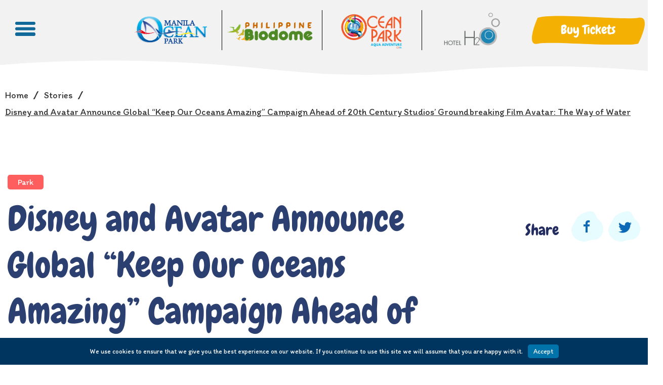

--- FILE ---
content_type: text/html; charset=UTF-8
request_url: https://manilaoceanpark.com/stories/garden-dining-by-white-moon-bar-2/
body_size: 39582
content:
<!DOCTYPE html>
<html lang="en-US">
<head>
<meta charset="UTF-8">
<meta name="viewport" content="width=device-width, initial-scale=1">
<link rel="profile" href="https://gmpg.org/xfn/11">

<title>Disney and Avatar Announce Global “Keep Our Oceans Amazing” Campaign Ahead of 20th Century Studios’ Groundbreaking Film Avatar: The Way of Water | Manila Ocean Park</title><link rel="preload" as="style" href="https://fonts.googleapis.com/css?family=Roboto%3A100%2C100italic%2C200%2C200italic%2C300%2C300italic%2C400%2C400italic%2C500%2C500italic%2C600%2C600italic%2C700%2C700italic%2C800%2C800italic%2C900%2C900italic%7CRoboto%20Slab%3A100%2C100italic%2C200%2C200italic%2C300%2C300italic%2C400%2C400italic%2C500%2C500italic%2C600%2C600italic%2C700%2C700italic%2C800%2C800italic%2C900%2C900italic%7CItim%3A100%2C100italic%2C200%2C200italic%2C300%2C300italic%2C400%2C400italic%2C500%2C500italic%2C600%2C600italic%2C700%2C700italic%2C800%2C800italic%2C900%2C900italic%7CChewy%3A100%2C100italic%2C200%2C200italic%2C300%2C300italic%2C400%2C400italic%2C500%2C500italic%2C600%2C600italic%2C700%2C700italic%2C800%2C800italic%2C900%2C900italic%7CLexend%20Deca%3A100%2C100italic%2C200%2C200italic%2C300%2C300italic%2C400%2C400italic%2C500%2C500italic%2C600%2C600italic%2C700%2C700italic%2C800%2C800italic%2C900%2C900italic%7CMontserrat%3A100%2C100italic%2C200%2C200italic%2C300%2C300italic%2C400%2C400italic%2C500%2C500italic%2C600%2C600italic%2C700%2C700italic%2C800%2C800italic%2C900%2C900italic%7CLexend%3A100%2C100italic%2C200%2C200italic%2C300%2C300italic%2C400%2C400italic%2C500%2C500italic%2C600%2C600italic%2C700%2C700italic%2C800%2C800italic%2C900%2C900italic&#038;display=swap" /><link rel="stylesheet" href="https://fonts.googleapis.com/css?family=Roboto%3A100%2C100italic%2C200%2C200italic%2C300%2C300italic%2C400%2C400italic%2C500%2C500italic%2C600%2C600italic%2C700%2C700italic%2C800%2C800italic%2C900%2C900italic%7CRoboto%20Slab%3A100%2C100italic%2C200%2C200italic%2C300%2C300italic%2C400%2C400italic%2C500%2C500italic%2C600%2C600italic%2C700%2C700italic%2C800%2C800italic%2C900%2C900italic%7CItim%3A100%2C100italic%2C200%2C200italic%2C300%2C300italic%2C400%2C400italic%2C500%2C500italic%2C600%2C600italic%2C700%2C700italic%2C800%2C800italic%2C900%2C900italic%7CChewy%3A100%2C100italic%2C200%2C200italic%2C300%2C300italic%2C400%2C400italic%2C500%2C500italic%2C600%2C600italic%2C700%2C700italic%2C800%2C800italic%2C900%2C900italic%7CLexend%20Deca%3A100%2C100italic%2C200%2C200italic%2C300%2C300italic%2C400%2C400italic%2C500%2C500italic%2C600%2C600italic%2C700%2C700italic%2C800%2C800italic%2C900%2C900italic%7CMontserrat%3A100%2C100italic%2C200%2C200italic%2C300%2C300italic%2C400%2C400italic%2C500%2C500italic%2C600%2C600italic%2C700%2C700italic%2C800%2C800italic%2C900%2C900italic%7CLexend%3A100%2C100italic%2C200%2C200italic%2C300%2C300italic%2C400%2C400italic%2C500%2C500italic%2C600%2C600italic%2C700%2C700italic%2C800%2C800italic%2C900%2C900italic&#038;display=swap" media="print" onload="this.media='all'" /><noscript><link rel="stylesheet" href="https://fonts.googleapis.com/css?family=Roboto%3A100%2C100italic%2C200%2C200italic%2C300%2C300italic%2C400%2C400italic%2C500%2C500italic%2C600%2C600italic%2C700%2C700italic%2C800%2C800italic%2C900%2C900italic%7CRoboto%20Slab%3A100%2C100italic%2C200%2C200italic%2C300%2C300italic%2C400%2C400italic%2C500%2C500italic%2C600%2C600italic%2C700%2C700italic%2C800%2C800italic%2C900%2C900italic%7CItim%3A100%2C100italic%2C200%2C200italic%2C300%2C300italic%2C400%2C400italic%2C500%2C500italic%2C600%2C600italic%2C700%2C700italic%2C800%2C800italic%2C900%2C900italic%7CChewy%3A100%2C100italic%2C200%2C200italic%2C300%2C300italic%2C400%2C400italic%2C500%2C500italic%2C600%2C600italic%2C700%2C700italic%2C800%2C800italic%2C900%2C900italic%7CLexend%20Deca%3A100%2C100italic%2C200%2C200italic%2C300%2C300italic%2C400%2C400italic%2C500%2C500italic%2C600%2C600italic%2C700%2C700italic%2C800%2C800italic%2C900%2C900italic%7CMontserrat%3A100%2C100italic%2C200%2C200italic%2C300%2C300italic%2C400%2C400italic%2C500%2C500italic%2C600%2C600italic%2C700%2C700italic%2C800%2C800italic%2C900%2C900italic%7CLexend%3A100%2C100italic%2C200%2C200italic%2C300%2C300italic%2C400%2C400italic%2C500%2C500italic%2C600%2C600italic%2C700%2C700italic%2C800%2C800italic%2C900%2C900italic&#038;display=swap" /></noscript>
<meta name='robots' content='max-image-preview:large' />
<link href='https://fonts.gstatic.com' crossorigin rel='preconnect' />
<link rel="alternate" type="application/rss+xml" title="Manila Ocean Park &raquo; Feed" href="https://manilaoceanpark.com/feed/" />
<style>
img.wp-smiley,
img.emoji {
	display: inline !important;
	border: none !important;
	box-shadow: none !important;
	height: 1em !important;
	width: 1em !important;
	margin: 0 0.07em !important;
	vertical-align: -0.1em !important;
	background: none !important;
	padding: 0 !important;
}
</style>
	<link rel='stylesheet' id='jet-menu-astra-css' href='https://manilaoceanpark.com/wp-content/plugins/jet-menu/integration/themes/astra/assets/css/style.css?ver=2.2.4' media='all' />
<link rel='stylesheet' id='astra-theme-css-css' href='https://manilaoceanpark.com/wp-content/themes/astra/assets/css/minified/style.min.css?ver=3.9.4' media='all' />
<style id='astra-theme-css-inline-css'>
.ast-no-sidebar .entry-content .alignfull {margin-left: calc( -50vw + 50%);margin-right: calc( -50vw + 50%);max-width: 100vw;width: 100vw;}.ast-no-sidebar .entry-content .alignwide {margin-left: calc(-41vw + 50%);margin-right: calc(-41vw + 50%);max-width: unset;width: unset;}.ast-no-sidebar .entry-content .alignfull .alignfull,.ast-no-sidebar .entry-content .alignfull .alignwide,.ast-no-sidebar .entry-content .alignwide .alignfull,.ast-no-sidebar .entry-content .alignwide .alignwide,.ast-no-sidebar .entry-content .wp-block-column .alignfull,.ast-no-sidebar .entry-content .wp-block-column .alignwide{width: 100%;margin-left: auto;margin-right: auto;}.wp-block-gallery,.blocks-gallery-grid {margin: 0;}.wp-block-separator {max-width: 100px;}.wp-block-separator.is-style-wide,.wp-block-separator.is-style-dots {max-width: none;}.entry-content .has-2-columns .wp-block-column:first-child {padding-right: 10px;}.entry-content .has-2-columns .wp-block-column:last-child {padding-left: 10px;}@media (max-width: 782px) {.entry-content .wp-block-columns .wp-block-column {flex-basis: 100%;}.entry-content .has-2-columns .wp-block-column:first-child {padding-right: 0;}.entry-content .has-2-columns .wp-block-column:last-child {padding-left: 0;}}body .entry-content .wp-block-latest-posts {margin-left: 0;}body .entry-content .wp-block-latest-posts li {list-style: none;}.ast-no-sidebar .ast-container .entry-content .wp-block-latest-posts {margin-left: 0;}.ast-header-break-point .entry-content .alignwide {margin-left: auto;margin-right: auto;}.entry-content .blocks-gallery-item img {margin-bottom: auto;}.wp-block-pullquote {border-top: 4px solid #555d66;border-bottom: 4px solid #555d66;color: #40464d;}:root{--ast-container-default-xlg-padding:6.67em;--ast-container-default-lg-padding:5.67em;--ast-container-default-slg-padding:4.34em;--ast-container-default-md-padding:3.34em;--ast-container-default-sm-padding:6.67em;--ast-container-default-xs-padding:2.4em;--ast-container-default-xxs-padding:1.4em;}html{font-size:93.75%;}a,.page-title{color:var(--ast-global-color-0);}a:hover,a:focus{color:var(--ast-global-color-1);}body,button,input,select,textarea,.ast-button,.ast-custom-button{font-family:-apple-system,BlinkMacSystemFont,Segoe UI,Roboto,Oxygen-Sans,Ubuntu,Cantarell,Helvetica Neue,sans-serif;font-weight:inherit;font-size:15px;font-size:1rem;}blockquote{color:var(--ast-global-color-3);}.site-title{font-size:35px;font-size:2.3333333333333rem;display:block;}.ast-archive-description .ast-archive-title{font-size:40px;font-size:2.6666666666667rem;}.site-header .site-description{font-size:15px;font-size:1rem;display:none;}.entry-title{font-size:30px;font-size:2rem;}h1,.entry-content h1{font-size:40px;font-size:2.6666666666667rem;}h2,.entry-content h2{font-size:30px;font-size:2rem;}h3,.entry-content h3{font-size:25px;font-size:1.6666666666667rem;}h4,.entry-content h4{font-size:20px;font-size:1.3333333333333rem;}h5,.entry-content h5{font-size:18px;font-size:1.2rem;}h6,.entry-content h6{font-size:15px;font-size:1rem;}.ast-single-post .entry-title,.page-title{font-size:30px;font-size:2rem;}::selection{background-color:var(--ast-global-color-0);color:#ffffff;}body,h1,.entry-title a,.entry-content h1,h2,.entry-content h2,h3,.entry-content h3,h4,.entry-content h4,h5,.entry-content h5,h6,.entry-content h6{color:var(--ast-global-color-3);}.tagcloud a:hover,.tagcloud a:focus,.tagcloud a.current-item{color:#ffffff;border-color:var(--ast-global-color-0);background-color:var(--ast-global-color-0);}input:focus,input[type="text"]:focus,input[type="email"]:focus,input[type="url"]:focus,input[type="password"]:focus,input[type="reset"]:focus,input[type="search"]:focus,textarea:focus{border-color:var(--ast-global-color-0);}input[type="radio"]:checked,input[type=reset],input[type="checkbox"]:checked,input[type="checkbox"]:hover:checked,input[type="checkbox"]:focus:checked,input[type=range]::-webkit-slider-thumb{border-color:var(--ast-global-color-0);background-color:var(--ast-global-color-0);box-shadow:none;}.site-footer a:hover + .post-count,.site-footer a:focus + .post-count{background:var(--ast-global-color-0);border-color:var(--ast-global-color-0);}.single .nav-links .nav-previous,.single .nav-links .nav-next{color:var(--ast-global-color-0);}.entry-meta,.entry-meta *{line-height:1.45;color:var(--ast-global-color-0);}.entry-meta a:hover,.entry-meta a:hover *,.entry-meta a:focus,.entry-meta a:focus *,.page-links > .page-link,.page-links .page-link:hover,.post-navigation a:hover{color:var(--ast-global-color-1);}#cat option,.secondary .calendar_wrap thead a,.secondary .calendar_wrap thead a:visited{color:var(--ast-global-color-0);}.secondary .calendar_wrap #today,.ast-progress-val span{background:var(--ast-global-color-0);}.secondary a:hover + .post-count,.secondary a:focus + .post-count{background:var(--ast-global-color-0);border-color:var(--ast-global-color-0);}.calendar_wrap #today > a{color:#ffffff;}.page-links .page-link,.single .post-navigation a{color:var(--ast-global-color-0);}.widget-title{font-size:21px;font-size:1.4rem;color:var(--ast-global-color-3);}.single .ast-author-details .author-title{color:var(--ast-global-color-1);}.main-header-menu .menu-link,.ast-header-custom-item a{color:var(--ast-global-color-3);}.main-header-menu .menu-item:hover > .menu-link,.main-header-menu .menu-item:hover > .ast-menu-toggle,.main-header-menu .ast-masthead-custom-menu-items a:hover,.main-header-menu .menu-item.focus > .menu-link,.main-header-menu .menu-item.focus > .ast-menu-toggle,.main-header-menu .current-menu-item > .menu-link,.main-header-menu .current-menu-ancestor > .menu-link,.main-header-menu .current-menu-item > .ast-menu-toggle,.main-header-menu .current-menu-ancestor > .ast-menu-toggle{color:var(--ast-global-color-0);}.header-main-layout-3 .ast-main-header-bar-alignment{margin-right:auto;}.header-main-layout-2 .site-header-section-left .ast-site-identity{text-align:left;}.ast-logo-title-inline .site-logo-img{padding-right:1em;}.site-logo-img img{ transition:all 0.2s linear;}.ast-header-break-point .ast-mobile-menu-buttons-minimal.menu-toggle{background:transparent;color:var(--ast-global-color-0);}.ast-header-break-point .ast-mobile-menu-buttons-outline.menu-toggle{background:transparent;border:1px solid var(--ast-global-color-0);color:var(--ast-global-color-0);}.ast-header-break-point .ast-mobile-menu-buttons-fill.menu-toggle{background:var(--ast-global-color-0);}.ast-page-builder-template .hentry {margin: 0;}.ast-page-builder-template .site-content > .ast-container {max-width: 100%;padding: 0;}.ast-page-builder-template .site-content #primary {padding: 0;margin: 0;}.ast-page-builder-template .no-results {text-align: center;margin: 4em auto;}.ast-page-builder-template .ast-pagination {padding: 2em;}.ast-page-builder-template .entry-header.ast-no-title.ast-no-thumbnail {margin-top: 0;}.ast-page-builder-template .entry-header.ast-header-without-markup {margin-top: 0;margin-bottom: 0;}.ast-page-builder-template .entry-header.ast-no-title.ast-no-meta {margin-bottom: 0;}.ast-page-builder-template.single .post-navigation {padding-bottom: 2em;}.ast-page-builder-template.single-post .site-content > .ast-container {max-width: 100%;}.ast-page-builder-template .entry-header {margin-top: 4em;margin-left: auto;margin-right: auto;padding-left: 20px;padding-right: 20px;}.single.ast-page-builder-template .entry-header {padding-left: 20px;padding-right: 20px;}.ast-page-builder-template .ast-archive-description {margin: 4em auto 0;padding-left: 20px;padding-right: 20px;}.ast-page-builder-template.ast-no-sidebar .entry-content .alignwide {margin-left: 0;margin-right: 0;}.footer-adv .footer-adv-overlay{border-top-style:solid;border-top-color:#7a7a7a;}.wp-block-buttons.aligncenter{justify-content:center;}@media (max-width:782px){.entry-content .wp-block-columns .wp-block-column{margin-left:0px;}}.wp-block-image.aligncenter{margin-left:auto;margin-right:auto;}.wp-block-table.aligncenter{margin-left:auto;margin-right:auto;}@media (max-width:768px){.ast-separate-container #primary,.ast-separate-container #secondary{padding:1.5em 0;}#primary,#secondary{padding:1.5em 0;margin:0;}.ast-left-sidebar #content > .ast-container{display:flex;flex-direction:column-reverse;width:100%;}.ast-separate-container .ast-article-post,.ast-separate-container .ast-article-single{padding:1.5em 2.14em;}.ast-author-box img.avatar{margin:20px 0 0 0;}}@media (min-width:769px){.ast-separate-container.ast-right-sidebar #primary,.ast-separate-container.ast-left-sidebar #primary{border:0;}.search-no-results.ast-separate-container #primary{margin-bottom:4em;}}.menu-toggle,button,.ast-button,.ast-custom-button,.button,input#submit,input[type="button"],input[type="submit"],input[type="reset"]{color:#ffffff;border-color:var(--ast-global-color-0);background-color:var(--ast-global-color-0);border-radius:2px;padding-top:10px;padding-right:40px;padding-bottom:10px;padding-left:40px;font-family:inherit;font-weight:inherit;}button:focus,.menu-toggle:hover,button:hover,.ast-button:hover,.ast-custom-button:hover .button:hover,.ast-custom-button:hover,input[type=reset]:hover,input[type=reset]:focus,input#submit:hover,input#submit:focus,input[type="button"]:hover,input[type="button"]:focus,input[type="submit"]:hover,input[type="submit"]:focus{color:#ffffff;background-color:var(--ast-global-color-1);border-color:var(--ast-global-color-1);}@media (min-width:544px){.ast-container{max-width:100%;}}@media (max-width:544px){.ast-separate-container .ast-article-post,.ast-separate-container .ast-article-single,.ast-separate-container .comments-title,.ast-separate-container .ast-archive-description{padding:1.5em 1em;}.ast-separate-container #content .ast-container{padding-left:0.54em;padding-right:0.54em;}.ast-separate-container .ast-comment-list li.depth-1{padding:1.5em 1em;margin-bottom:1.5em;}.ast-separate-container .ast-comment-list .bypostauthor{padding:.5em;}.ast-search-menu-icon.ast-dropdown-active .search-field{width:170px;}.site-branding img,.site-header .site-logo-img .custom-logo-link img{max-width:100%;}}@media (max-width:768px){.ast-mobile-header-stack .main-header-bar .ast-search-menu-icon{display:inline-block;}.ast-header-break-point.ast-header-custom-item-outside .ast-mobile-header-stack .main-header-bar .ast-search-icon{margin:0;}.ast-comment-avatar-wrap img{max-width:2.5em;}.ast-separate-container .ast-comment-list li.depth-1{padding:1.5em 2.14em;}.ast-separate-container .comment-respond{padding:2em 2.14em;}.ast-comment-meta{padding:0 1.8888em 1.3333em;}}.ast-no-sidebar.ast-separate-container .entry-content .alignfull {margin-left: -6.67em;margin-right: -6.67em;width: auto;}@media (max-width: 1200px) {.ast-no-sidebar.ast-separate-container .entry-content .alignfull {margin-left: -2.4em;margin-right: -2.4em;}}@media (max-width: 768px) {.ast-no-sidebar.ast-separate-container .entry-content .alignfull {margin-left: -2.14em;margin-right: -2.14em;}}@media (max-width: 544px) {.ast-no-sidebar.ast-separate-container .entry-content .alignfull {margin-left: -1em;margin-right: -1em;}}.ast-no-sidebar.ast-separate-container .entry-content .alignwide {margin-left: -20px;margin-right: -20px;}.ast-no-sidebar.ast-separate-container .entry-content .wp-block-column .alignfull,.ast-no-sidebar.ast-separate-container .entry-content .wp-block-column .alignwide {margin-left: auto;margin-right: auto;width: 100%;}@media (max-width:768px){.site-title{display:block;}.ast-archive-description .ast-archive-title{font-size:40px;}.site-header .site-description{display:none;}.entry-title{font-size:30px;}h1,.entry-content h1{font-size:30px;}h2,.entry-content h2{font-size:25px;}h3,.entry-content h3{font-size:20px;}.ast-single-post .entry-title,.page-title{font-size:30px;}}@media (max-width:544px){.site-title{display:block;}.ast-archive-description .ast-archive-title{font-size:40px;}.site-header .site-description{display:none;}.entry-title{font-size:30px;}h1,.entry-content h1{font-size:30px;}h2,.entry-content h2{font-size:25px;}h3,.entry-content h3{font-size:20px;}.ast-single-post .entry-title,.page-title{font-size:30px;}}@media (max-width:768px){html{font-size:85.5%;}}@media (max-width:544px){html{font-size:85.5%;}}@media (min-width:769px){.ast-container{max-width:1240px;}}@font-face {font-family: "Astra";src: url(https://manilaoceanpark.com/wp-content/themes/astra/assets/fonts/astra.woff) format("woff"),url(https://manilaoceanpark.com/wp-content/themes/astra/assets/fonts/astra.ttf) format("truetype"),url(https://manilaoceanpark.com/wp-content/themes/astra/assets/fonts/astra.svg#astra) format("svg");font-weight: normal;font-style: normal;font-display: fallback;}@media (max-width:921px) {.main-header-bar .main-header-bar-navigation{display:none;}}.ast-desktop .main-header-menu.submenu-with-border .sub-menu,.ast-desktop .main-header-menu.submenu-with-border .astra-full-megamenu-wrapper{border-color:var(--ast-global-color-0);}.ast-desktop .main-header-menu.submenu-with-border .sub-menu{border-top-width:2px;border-right-width:0px;border-left-width:0px;border-bottom-width:0px;border-style:solid;}.ast-desktop .main-header-menu.submenu-with-border .sub-menu .sub-menu{top:-2px;}.ast-desktop .main-header-menu.submenu-with-border .sub-menu .menu-link,.ast-desktop .main-header-menu.submenu-with-border .children .menu-link{border-bottom-width:0px;border-style:solid;border-color:#eaeaea;}@media (min-width:769px){.main-header-menu .sub-menu .menu-item.ast-left-align-sub-menu:hover > .sub-menu,.main-header-menu .sub-menu .menu-item.ast-left-align-sub-menu.focus > .sub-menu{margin-left:-0px;}}.ast-small-footer{border-top-style:solid;border-top-width:1px;border-top-color:#7a7a7a;}.ast-small-footer-wrap{text-align:center;}.ast-header-break-point.ast-header-custom-item-inside .main-header-bar .main-header-bar-navigation .ast-search-icon {display: none;}.ast-header-break-point.ast-header-custom-item-inside .main-header-bar .ast-search-menu-icon .search-form {padding: 0;display: block;overflow: hidden;}.ast-header-break-point .ast-header-custom-item .widget:last-child {margin-bottom: 1em;}.ast-header-custom-item .widget {margin: 0.5em;display: inline-block;vertical-align: middle;}.ast-header-custom-item .widget p {margin-bottom: 0;}.ast-header-custom-item .widget li {width: auto;}.ast-header-custom-item-inside .button-custom-menu-item .menu-link {display: none;}.ast-header-custom-item-inside.ast-header-break-point .button-custom-menu-item .ast-custom-button-link {display: none;}.ast-header-custom-item-inside.ast-header-break-point .button-custom-menu-item .menu-link {display: block;}.ast-header-break-point.ast-header-custom-item-outside .main-header-bar .ast-search-icon {margin-right: 1em;}.ast-header-break-point.ast-header-custom-item-inside .main-header-bar .ast-search-menu-icon .search-field,.ast-header-break-point.ast-header-custom-item-inside .main-header-bar .ast-search-menu-icon.ast-inline-search .search-field {width: 100%;padding-right: 5.5em;}.ast-header-break-point.ast-header-custom-item-inside .main-header-bar .ast-search-menu-icon .search-submit {display: block;position: absolute;height: 100%;top: 0;right: 0;padding: 0 1em;border-radius: 0;}.ast-header-break-point .ast-header-custom-item .ast-masthead-custom-menu-items {padding-left: 20px;padding-right: 20px;margin-bottom: 1em;margin-top: 1em;}.ast-header-custom-item-inside.ast-header-break-point .button-custom-menu-item {padding-left: 0;padding-right: 0;margin-top: 0;margin-bottom: 0;}.astra-icon-down_arrow::after {content: "\e900";font-family: Astra;}.astra-icon-close::after {content: "\e5cd";font-family: Astra;}.astra-icon-drag_handle::after {content: "\e25d";font-family: Astra;}.astra-icon-format_align_justify::after {content: "\e235";font-family: Astra;}.astra-icon-menu::after {content: "\e5d2";font-family: Astra;}.astra-icon-reorder::after {content: "\e8fe";font-family: Astra;}.astra-icon-search::after {content: "\e8b6";font-family: Astra;}.astra-icon-zoom_in::after {content: "\e56b";font-family: Astra;}.astra-icon-check-circle::after {content: "\e901";font-family: Astra;}.astra-icon-shopping-cart::after {content: "\f07a";font-family: Astra;}.astra-icon-shopping-bag::after {content: "\f290";font-family: Astra;}.astra-icon-shopping-basket::after {content: "\f291";font-family: Astra;}.astra-icon-circle-o::after {content: "\e903";font-family: Astra;}.astra-icon-certificate::after {content: "\e902";font-family: Astra;}blockquote {padding: 1.2em;}:root .has-ast-global-color-0-color{color:var(--ast-global-color-0);}:root .has-ast-global-color-0-background-color{background-color:var(--ast-global-color-0);}:root .wp-block-button .has-ast-global-color-0-color{color:var(--ast-global-color-0);}:root .wp-block-button .has-ast-global-color-0-background-color{background-color:var(--ast-global-color-0);}:root .has-ast-global-color-1-color{color:var(--ast-global-color-1);}:root .has-ast-global-color-1-background-color{background-color:var(--ast-global-color-1);}:root .wp-block-button .has-ast-global-color-1-color{color:var(--ast-global-color-1);}:root .wp-block-button .has-ast-global-color-1-background-color{background-color:var(--ast-global-color-1);}:root .has-ast-global-color-2-color{color:var(--ast-global-color-2);}:root .has-ast-global-color-2-background-color{background-color:var(--ast-global-color-2);}:root .wp-block-button .has-ast-global-color-2-color{color:var(--ast-global-color-2);}:root .wp-block-button .has-ast-global-color-2-background-color{background-color:var(--ast-global-color-2);}:root .has-ast-global-color-3-color{color:var(--ast-global-color-3);}:root .has-ast-global-color-3-background-color{background-color:var(--ast-global-color-3);}:root .wp-block-button .has-ast-global-color-3-color{color:var(--ast-global-color-3);}:root .wp-block-button .has-ast-global-color-3-background-color{background-color:var(--ast-global-color-3);}:root .has-ast-global-color-4-color{color:var(--ast-global-color-4);}:root .has-ast-global-color-4-background-color{background-color:var(--ast-global-color-4);}:root .wp-block-button .has-ast-global-color-4-color{color:var(--ast-global-color-4);}:root .wp-block-button .has-ast-global-color-4-background-color{background-color:var(--ast-global-color-4);}:root .has-ast-global-color-5-color{color:var(--ast-global-color-5);}:root .has-ast-global-color-5-background-color{background-color:var(--ast-global-color-5);}:root .wp-block-button .has-ast-global-color-5-color{color:var(--ast-global-color-5);}:root .wp-block-button .has-ast-global-color-5-background-color{background-color:var(--ast-global-color-5);}:root .has-ast-global-color-6-color{color:var(--ast-global-color-6);}:root .has-ast-global-color-6-background-color{background-color:var(--ast-global-color-6);}:root .wp-block-button .has-ast-global-color-6-color{color:var(--ast-global-color-6);}:root .wp-block-button .has-ast-global-color-6-background-color{background-color:var(--ast-global-color-6);}:root .has-ast-global-color-7-color{color:var(--ast-global-color-7);}:root .has-ast-global-color-7-background-color{background-color:var(--ast-global-color-7);}:root .wp-block-button .has-ast-global-color-7-color{color:var(--ast-global-color-7);}:root .wp-block-button .has-ast-global-color-7-background-color{background-color:var(--ast-global-color-7);}:root .has-ast-global-color-8-color{color:var(--ast-global-color-8);}:root .has-ast-global-color-8-background-color{background-color:var(--ast-global-color-8);}:root .wp-block-button .has-ast-global-color-8-color{color:var(--ast-global-color-8);}:root .wp-block-button .has-ast-global-color-8-background-color{background-color:var(--ast-global-color-8);}:root{--ast-global-color-0:#0170B9;--ast-global-color-1:#3a3a3a;--ast-global-color-2:#3a3a3a;--ast-global-color-3:#4B4F58;--ast-global-color-4:#F5F5F5;--ast-global-color-5:#FFFFFF;--ast-global-color-6:#E5E5E5;--ast-global-color-7:#424242;--ast-global-color-8:#000000;}:root {--ast-border-color : #dddddd;}.ast-breadcrumbs .trail-browse,.ast-breadcrumbs .trail-items,.ast-breadcrumbs .trail-items li{display:inline-block;margin:0;padding:0;border:none;background:inherit;text-indent:0;}.ast-breadcrumbs .trail-browse{font-size:inherit;font-style:inherit;font-weight:inherit;color:inherit;}.ast-breadcrumbs .trail-items{list-style:none;}.trail-items li::after{padding:0 0.3em;content:"\00bb";}.trail-items li:last-of-type::after{display:none;}h1,.entry-content h1,h2,.entry-content h2,h3,.entry-content h3,h4,.entry-content h4,h5,.entry-content h5,h6,.entry-content h6{color:var(--ast-global-color-2);}.elementor-widget-heading .elementor-heading-title{margin:0;}.elementor-post.elementor-grid-item.hentry{margin-bottom:0;}.woocommerce div.product .elementor-element.elementor-products-grid .related.products ul.products li.product,.elementor-element .elementor-wc-products .woocommerce[class*='columns-'] ul.products li.product{width:auto;margin:0;float:none;}.ast-left-sidebar .elementor-section.elementor-section-stretched,.ast-right-sidebar .elementor-section.elementor-section-stretched{max-width:100%;left:0 !important;}.elementor-template-full-width .ast-container{display:block;}@media (max-width:544px){.elementor-element .elementor-wc-products .woocommerce[class*="columns-"] ul.products li.product{width:auto;margin:0;}.elementor-element .woocommerce .woocommerce-result-count{float:none;}}.ast-header-break-point .main-header-bar{border-bottom-width:1px;}@media (min-width:769px){.main-header-bar{border-bottom-width:1px;}}.main-header-menu .menu-item,#astra-footer-menu .menu-item,.main-header-bar .ast-masthead-custom-menu-items{-js-display:flex;display:flex;-webkit-box-pack:center;-webkit-justify-content:center;-moz-box-pack:center;-ms-flex-pack:center;justify-content:center;-webkit-box-orient:vertical;-webkit-box-direction:normal;-webkit-flex-direction:column;-moz-box-orient:vertical;-moz-box-direction:normal;-ms-flex-direction:column;flex-direction:column;}.main-header-menu > .menu-item > .menu-link,#astra-footer-menu > .menu-item > .menu-link{height:100%;-webkit-box-align:center;-webkit-align-items:center;-moz-box-align:center;-ms-flex-align:center;align-items:center;-js-display:flex;display:flex;}.ast-primary-menu-disabled .main-header-bar .ast-masthead-custom-menu-items{flex:unset;}.header-main-layout-1 .ast-flex.main-header-container,.header-main-layout-3 .ast-flex.main-header-container{-webkit-align-content:center;-ms-flex-line-pack:center;align-content:center;-webkit-box-align:center;-webkit-align-items:center;-moz-box-align:center;-ms-flex-align:center;align-items:center;}.main-header-menu .sub-menu .menu-item.menu-item-has-children > .menu-link:after{position:absolute;right:1em;top:50%;transform:translate(0,-50%) rotate(270deg);}.ast-header-break-point .main-header-bar .main-header-bar-navigation .page_item_has_children > .ast-menu-toggle::before,.ast-header-break-point .main-header-bar .main-header-bar-navigation .menu-item-has-children > .ast-menu-toggle::before,.ast-mobile-popup-drawer .main-header-bar-navigation .menu-item-has-children>.ast-menu-toggle::before,.ast-header-break-point .ast-mobile-header-wrap .main-header-bar-navigation .menu-item-has-children > .ast-menu-toggle::before{font-weight:bold;content:"\e900";font-family:Astra;text-decoration:inherit;display:inline-block;}.ast-header-break-point .main-navigation ul.sub-menu .menu-item .menu-link:before{content:"\e900";font-family:Astra;font-size:.65em;text-decoration:inherit;display:inline-block;transform:translate(0,-2px) rotateZ(270deg);margin-right:5px;}.widget_search .search-form:after{font-family:Astra;font-size:1.2em;font-weight:normal;content:"\e8b6";position:absolute;top:50%;right:15px;transform:translate(0,-50%);}.astra-search-icon::before{content:"\e8b6";font-family:Astra;font-style:normal;font-weight:normal;text-decoration:inherit;text-align:center;-webkit-font-smoothing:antialiased;-moz-osx-font-smoothing:grayscale;z-index:3;}.main-header-bar .main-header-bar-navigation .page_item_has_children > a:after,.main-header-bar .main-header-bar-navigation .menu-item-has-children > a:after,.site-header-focus-item .main-header-bar-navigation .menu-item-has-children > .menu-link:after{content:"\e900";display:inline-block;font-family:Astra;font-size:.6rem;font-weight:bold;text-rendering:auto;-webkit-font-smoothing:antialiased;-moz-osx-font-smoothing:grayscale;margin-left:10px;line-height:normal;}.ast-mobile-popup-drawer .main-header-bar-navigation .ast-submenu-expanded>.ast-menu-toggle::before{transform:rotateX(180deg);}.ast-header-break-point .main-header-bar-navigation .menu-item-has-children > .menu-link:after{display:none;}:root{--e-global-color-astglobalcolor0:#0170B9;--e-global-color-astglobalcolor1:#3a3a3a;--e-global-color-astglobalcolor2:#3a3a3a;--e-global-color-astglobalcolor3:#4B4F58;--e-global-color-astglobalcolor4:#F5F5F5;--e-global-color-astglobalcolor5:#FFFFFF;--e-global-color-astglobalcolor6:#E5E5E5;--e-global-color-astglobalcolor7:#424242;--e-global-color-astglobalcolor8:#000000;}
</style>
<link rel='stylesheet' id='wp-block-library-css' href='https://manilaoceanpark.com/wp-includes/css/dist/block-library/style.min.css?ver=48c1e016c3c30928a15216a8578d7f59' media='all' />
<style id='global-styles-inline-css'>
body{--wp--preset--color--black: #000000;--wp--preset--color--cyan-bluish-gray: #abb8c3;--wp--preset--color--white: #ffffff;--wp--preset--color--pale-pink: #f78da7;--wp--preset--color--vivid-red: #cf2e2e;--wp--preset--color--luminous-vivid-orange: #ff6900;--wp--preset--color--luminous-vivid-amber: #fcb900;--wp--preset--color--light-green-cyan: #7bdcb5;--wp--preset--color--vivid-green-cyan: #00d084;--wp--preset--color--pale-cyan-blue: #8ed1fc;--wp--preset--color--vivid-cyan-blue: #0693e3;--wp--preset--color--vivid-purple: #9b51e0;--wp--preset--color--ast-global-color-0: var(--ast-global-color-0);--wp--preset--color--ast-global-color-1: var(--ast-global-color-1);--wp--preset--color--ast-global-color-2: var(--ast-global-color-2);--wp--preset--color--ast-global-color-3: var(--ast-global-color-3);--wp--preset--color--ast-global-color-4: var(--ast-global-color-4);--wp--preset--color--ast-global-color-5: var(--ast-global-color-5);--wp--preset--color--ast-global-color-6: var(--ast-global-color-6);--wp--preset--color--ast-global-color-7: var(--ast-global-color-7);--wp--preset--color--ast-global-color-8: var(--ast-global-color-8);--wp--preset--gradient--vivid-cyan-blue-to-vivid-purple: linear-gradient(135deg,rgba(6,147,227,1) 0%,rgb(155,81,224) 100%);--wp--preset--gradient--light-green-cyan-to-vivid-green-cyan: linear-gradient(135deg,rgb(122,220,180) 0%,rgb(0,208,130) 100%);--wp--preset--gradient--luminous-vivid-amber-to-luminous-vivid-orange: linear-gradient(135deg,rgba(252,185,0,1) 0%,rgba(255,105,0,1) 100%);--wp--preset--gradient--luminous-vivid-orange-to-vivid-red: linear-gradient(135deg,rgba(255,105,0,1) 0%,rgb(207,46,46) 100%);--wp--preset--gradient--very-light-gray-to-cyan-bluish-gray: linear-gradient(135deg,rgb(238,238,238) 0%,rgb(169,184,195) 100%);--wp--preset--gradient--cool-to-warm-spectrum: linear-gradient(135deg,rgb(74,234,220) 0%,rgb(151,120,209) 20%,rgb(207,42,186) 40%,rgb(238,44,130) 60%,rgb(251,105,98) 80%,rgb(254,248,76) 100%);--wp--preset--gradient--blush-light-purple: linear-gradient(135deg,rgb(255,206,236) 0%,rgb(152,150,240) 100%);--wp--preset--gradient--blush-bordeaux: linear-gradient(135deg,rgb(254,205,165) 0%,rgb(254,45,45) 50%,rgb(107,0,62) 100%);--wp--preset--gradient--luminous-dusk: linear-gradient(135deg,rgb(255,203,112) 0%,rgb(199,81,192) 50%,rgb(65,88,208) 100%);--wp--preset--gradient--pale-ocean: linear-gradient(135deg,rgb(255,245,203) 0%,rgb(182,227,212) 50%,rgb(51,167,181) 100%);--wp--preset--gradient--electric-grass: linear-gradient(135deg,rgb(202,248,128) 0%,rgb(113,206,126) 100%);--wp--preset--gradient--midnight: linear-gradient(135deg,rgb(2,3,129) 0%,rgb(40,116,252) 100%);--wp--preset--duotone--dark-grayscale: url('#wp-duotone-dark-grayscale');--wp--preset--duotone--grayscale: url('#wp-duotone-grayscale');--wp--preset--duotone--purple-yellow: url('#wp-duotone-purple-yellow');--wp--preset--duotone--blue-red: url('#wp-duotone-blue-red');--wp--preset--duotone--midnight: url('#wp-duotone-midnight');--wp--preset--duotone--magenta-yellow: url('#wp-duotone-magenta-yellow');--wp--preset--duotone--purple-green: url('#wp-duotone-purple-green');--wp--preset--duotone--blue-orange: url('#wp-duotone-blue-orange');--wp--preset--font-size--small: 13px;--wp--preset--font-size--medium: 20px;--wp--preset--font-size--large: 36px;--wp--preset--font-size--x-large: 42px;--wp--preset--spacing--20: 0.44rem;--wp--preset--spacing--30: 0.67rem;--wp--preset--spacing--40: 1rem;--wp--preset--spacing--50: 1.5rem;--wp--preset--spacing--60: 2.25rem;--wp--preset--spacing--70: 3.38rem;--wp--preset--spacing--80: 5.06rem;}body { margin: 0;--wp--style--global--content-size: var(--wp--custom--ast-content-width-size);--wp--style--global--wide-size: var(--wp--custom--ast-wide-width-size); }.wp-site-blocks > .alignleft { float: left; margin-right: 2em; }.wp-site-blocks > .alignright { float: right; margin-left: 2em; }.wp-site-blocks > .aligncenter { justify-content: center; margin-left: auto; margin-right: auto; }.wp-site-blocks > * { margin-block-start: 0; margin-block-end: 0; }.wp-site-blocks > * + * { margin-block-start: 24px; }body { --wp--style--block-gap: 24px; }body .is-layout-flow > *{margin-block-start: 0;margin-block-end: 0;}body .is-layout-flow > * + *{margin-block-start: 24px;margin-block-end: 0;}body .is-layout-constrained > *{margin-block-start: 0;margin-block-end: 0;}body .is-layout-constrained > * + *{margin-block-start: 24px;margin-block-end: 0;}body .is-layout-flex{gap: 24px;}body .is-layout-flow > .alignleft{float: left;margin-inline-start: 0;margin-inline-end: 2em;}body .is-layout-flow > .alignright{float: right;margin-inline-start: 2em;margin-inline-end: 0;}body .is-layout-flow > .aligncenter{margin-left: auto !important;margin-right: auto !important;}body .is-layout-constrained > .alignleft{float: left;margin-inline-start: 0;margin-inline-end: 2em;}body .is-layout-constrained > .alignright{float: right;margin-inline-start: 2em;margin-inline-end: 0;}body .is-layout-constrained > .aligncenter{margin-left: auto !important;margin-right: auto !important;}body .is-layout-constrained > :where(:not(.alignleft):not(.alignright):not(.alignfull)){max-width: var(--wp--style--global--content-size);margin-left: auto !important;margin-right: auto !important;}body .is-layout-constrained > .alignwide{max-width: var(--wp--style--global--wide-size);}body .is-layout-flex{display: flex;}body .is-layout-flex{flex-wrap: wrap;align-items: center;}body .is-layout-flex > *{margin: 0;}body{padding-top: 0px;padding-right: 0px;padding-bottom: 0px;padding-left: 0px;}a:where(:not(.wp-element-button)){text-decoration: none;}.wp-element-button, .wp-block-button__link{background-color: #32373c;border-width: 0;color: #fff;font-family: inherit;font-size: inherit;line-height: inherit;padding: calc(0.667em + 2px) calc(1.333em + 2px);text-decoration: none;}.has-black-color{color: var(--wp--preset--color--black) !important;}.has-cyan-bluish-gray-color{color: var(--wp--preset--color--cyan-bluish-gray) !important;}.has-white-color{color: var(--wp--preset--color--white) !important;}.has-pale-pink-color{color: var(--wp--preset--color--pale-pink) !important;}.has-vivid-red-color{color: var(--wp--preset--color--vivid-red) !important;}.has-luminous-vivid-orange-color{color: var(--wp--preset--color--luminous-vivid-orange) !important;}.has-luminous-vivid-amber-color{color: var(--wp--preset--color--luminous-vivid-amber) !important;}.has-light-green-cyan-color{color: var(--wp--preset--color--light-green-cyan) !important;}.has-vivid-green-cyan-color{color: var(--wp--preset--color--vivid-green-cyan) !important;}.has-pale-cyan-blue-color{color: var(--wp--preset--color--pale-cyan-blue) !important;}.has-vivid-cyan-blue-color{color: var(--wp--preset--color--vivid-cyan-blue) !important;}.has-vivid-purple-color{color: var(--wp--preset--color--vivid-purple) !important;}.has-ast-global-color-0-color{color: var(--wp--preset--color--ast-global-color-0) !important;}.has-ast-global-color-1-color{color: var(--wp--preset--color--ast-global-color-1) !important;}.has-ast-global-color-2-color{color: var(--wp--preset--color--ast-global-color-2) !important;}.has-ast-global-color-3-color{color: var(--wp--preset--color--ast-global-color-3) !important;}.has-ast-global-color-4-color{color: var(--wp--preset--color--ast-global-color-4) !important;}.has-ast-global-color-5-color{color: var(--wp--preset--color--ast-global-color-5) !important;}.has-ast-global-color-6-color{color: var(--wp--preset--color--ast-global-color-6) !important;}.has-ast-global-color-7-color{color: var(--wp--preset--color--ast-global-color-7) !important;}.has-ast-global-color-8-color{color: var(--wp--preset--color--ast-global-color-8) !important;}.has-black-background-color{background-color: var(--wp--preset--color--black) !important;}.has-cyan-bluish-gray-background-color{background-color: var(--wp--preset--color--cyan-bluish-gray) !important;}.has-white-background-color{background-color: var(--wp--preset--color--white) !important;}.has-pale-pink-background-color{background-color: var(--wp--preset--color--pale-pink) !important;}.has-vivid-red-background-color{background-color: var(--wp--preset--color--vivid-red) !important;}.has-luminous-vivid-orange-background-color{background-color: var(--wp--preset--color--luminous-vivid-orange) !important;}.has-luminous-vivid-amber-background-color{background-color: var(--wp--preset--color--luminous-vivid-amber) !important;}.has-light-green-cyan-background-color{background-color: var(--wp--preset--color--light-green-cyan) !important;}.has-vivid-green-cyan-background-color{background-color: var(--wp--preset--color--vivid-green-cyan) !important;}.has-pale-cyan-blue-background-color{background-color: var(--wp--preset--color--pale-cyan-blue) !important;}.has-vivid-cyan-blue-background-color{background-color: var(--wp--preset--color--vivid-cyan-blue) !important;}.has-vivid-purple-background-color{background-color: var(--wp--preset--color--vivid-purple) !important;}.has-ast-global-color-0-background-color{background-color: var(--wp--preset--color--ast-global-color-0) !important;}.has-ast-global-color-1-background-color{background-color: var(--wp--preset--color--ast-global-color-1) !important;}.has-ast-global-color-2-background-color{background-color: var(--wp--preset--color--ast-global-color-2) !important;}.has-ast-global-color-3-background-color{background-color: var(--wp--preset--color--ast-global-color-3) !important;}.has-ast-global-color-4-background-color{background-color: var(--wp--preset--color--ast-global-color-4) !important;}.has-ast-global-color-5-background-color{background-color: var(--wp--preset--color--ast-global-color-5) !important;}.has-ast-global-color-6-background-color{background-color: var(--wp--preset--color--ast-global-color-6) !important;}.has-ast-global-color-7-background-color{background-color: var(--wp--preset--color--ast-global-color-7) !important;}.has-ast-global-color-8-background-color{background-color: var(--wp--preset--color--ast-global-color-8) !important;}.has-black-border-color{border-color: var(--wp--preset--color--black) !important;}.has-cyan-bluish-gray-border-color{border-color: var(--wp--preset--color--cyan-bluish-gray) !important;}.has-white-border-color{border-color: var(--wp--preset--color--white) !important;}.has-pale-pink-border-color{border-color: var(--wp--preset--color--pale-pink) !important;}.has-vivid-red-border-color{border-color: var(--wp--preset--color--vivid-red) !important;}.has-luminous-vivid-orange-border-color{border-color: var(--wp--preset--color--luminous-vivid-orange) !important;}.has-luminous-vivid-amber-border-color{border-color: var(--wp--preset--color--luminous-vivid-amber) !important;}.has-light-green-cyan-border-color{border-color: var(--wp--preset--color--light-green-cyan) !important;}.has-vivid-green-cyan-border-color{border-color: var(--wp--preset--color--vivid-green-cyan) !important;}.has-pale-cyan-blue-border-color{border-color: var(--wp--preset--color--pale-cyan-blue) !important;}.has-vivid-cyan-blue-border-color{border-color: var(--wp--preset--color--vivid-cyan-blue) !important;}.has-vivid-purple-border-color{border-color: var(--wp--preset--color--vivid-purple) !important;}.has-ast-global-color-0-border-color{border-color: var(--wp--preset--color--ast-global-color-0) !important;}.has-ast-global-color-1-border-color{border-color: var(--wp--preset--color--ast-global-color-1) !important;}.has-ast-global-color-2-border-color{border-color: var(--wp--preset--color--ast-global-color-2) !important;}.has-ast-global-color-3-border-color{border-color: var(--wp--preset--color--ast-global-color-3) !important;}.has-ast-global-color-4-border-color{border-color: var(--wp--preset--color--ast-global-color-4) !important;}.has-ast-global-color-5-border-color{border-color: var(--wp--preset--color--ast-global-color-5) !important;}.has-ast-global-color-6-border-color{border-color: var(--wp--preset--color--ast-global-color-6) !important;}.has-ast-global-color-7-border-color{border-color: var(--wp--preset--color--ast-global-color-7) !important;}.has-ast-global-color-8-border-color{border-color: var(--wp--preset--color--ast-global-color-8) !important;}.has-vivid-cyan-blue-to-vivid-purple-gradient-background{background: var(--wp--preset--gradient--vivid-cyan-blue-to-vivid-purple) !important;}.has-light-green-cyan-to-vivid-green-cyan-gradient-background{background: var(--wp--preset--gradient--light-green-cyan-to-vivid-green-cyan) !important;}.has-luminous-vivid-amber-to-luminous-vivid-orange-gradient-background{background: var(--wp--preset--gradient--luminous-vivid-amber-to-luminous-vivid-orange) !important;}.has-luminous-vivid-orange-to-vivid-red-gradient-background{background: var(--wp--preset--gradient--luminous-vivid-orange-to-vivid-red) !important;}.has-very-light-gray-to-cyan-bluish-gray-gradient-background{background: var(--wp--preset--gradient--very-light-gray-to-cyan-bluish-gray) !important;}.has-cool-to-warm-spectrum-gradient-background{background: var(--wp--preset--gradient--cool-to-warm-spectrum) !important;}.has-blush-light-purple-gradient-background{background: var(--wp--preset--gradient--blush-light-purple) !important;}.has-blush-bordeaux-gradient-background{background: var(--wp--preset--gradient--blush-bordeaux) !important;}.has-luminous-dusk-gradient-background{background: var(--wp--preset--gradient--luminous-dusk) !important;}.has-pale-ocean-gradient-background{background: var(--wp--preset--gradient--pale-ocean) !important;}.has-electric-grass-gradient-background{background: var(--wp--preset--gradient--electric-grass) !important;}.has-midnight-gradient-background{background: var(--wp--preset--gradient--midnight) !important;}.has-small-font-size{font-size: var(--wp--preset--font-size--small) !important;}.has-medium-font-size{font-size: var(--wp--preset--font-size--medium) !important;}.has-large-font-size{font-size: var(--wp--preset--font-size--large) !important;}.has-x-large-font-size{font-size: var(--wp--preset--font-size--x-large) !important;}
.wp-block-navigation a:where(:not(.wp-element-button)){color: inherit;}
.wp-block-pullquote{font-size: 1.5em;line-height: 1.6;}
</style>
<link rel='stylesheet' id='wpa-css-css' href='https://manilaoceanpark.com/wp-content/plugins/honeypot/includes/css/wpa.css?ver=2.1.3' media='all' />
<link rel='stylesheet' id='branda-cookie-notice-front-css' href='https://manilaoceanpark.com/wp-content/plugins/ultimate-branding/inc/modules/front-end/assets/css/cookie-notice.css?ver=3.4.8' media='all' />
<link rel='stylesheet' id='astra-addon-css-css' href='https://manilaoceanpark.com/wp-content/uploads/astra-addon/astra-addon-639f15d76f0c73-93302836.css?ver=3.5.9' media='all' />
<style id='astra-addon-css-inline-css'>
#ast-scroll-top{background-color:var(--ast-global-color-0);font-size:15px;font-size:1rem;}.ast-scroll-top-icon::before{content:"\e900";font-family:Astra;text-decoration:inherit;}.ast-scroll-top-icon{transform:rotate(180deg);}.ast-search-box.header-cover #close::before,.ast-search-box.full-screen #close::before{font-family:Astra;content:"\e5cd";display:inline-block;transition:transform .3s ease-in-out;}
</style>
<link rel='stylesheet' id='jet-menu-public-styles-css' href='https://manilaoceanpark.com/wp-content/plugins/jet-menu/assets/public/css/public.css?ver=2.2.4' media='all' />
<link rel='stylesheet' id='elementor-icons-css' href='https://manilaoceanpark.com/wp-content/plugins/elementor/assets/lib/eicons/css/elementor-icons.min.css?ver=5.18.0' media='all' />
<link rel='stylesheet' id='elementor-frontend-legacy-css' href='https://manilaoceanpark.com/wp-content/plugins/elementor/assets/css/frontend-legacy.min.css?ver=3.11.5' media='all' />
<link rel='stylesheet' id='elementor-frontend-css' href='https://manilaoceanpark.com/wp-content/plugins/elementor/assets/css/frontend.min.css?ver=3.11.5' media='all' />
<link rel='stylesheet' id='swiper-css' href='https://manilaoceanpark.com/wp-content/plugins/elementor/assets/lib/swiper/css/swiper.min.css?ver=5.3.6' media='all' />
<link rel='stylesheet' id='elementor-post-48-css' href='https://manilaoceanpark.com/wp-content/uploads/elementor/css/post-48.css?ver=1714446386' media='all' />
<link rel='stylesheet' id='powerpack-frontend-css' href='https://manilaoceanpark.com/wp-content/plugins/powerpack-elements/assets/css/min/frontend.min.css?ver=2.2.1' media='all' />
<link rel='stylesheet' id='elementor-pro-css' href='https://manilaoceanpark.com/wp-content/plugins/elementor-pro/assets/css/frontend.min.css?ver=3.11.7' media='all' />
<link rel='stylesheet' id='uael-frontend-css' href='https://manilaoceanpark.com/wp-content/plugins/ultimate-elementor/assets/min-css/uael-frontend.min.css?ver=1.33.2' media='all' />
<link rel='stylesheet' id='elementor-post-7751-css' href='https://manilaoceanpark.com/wp-content/uploads/elementor/css/post-7751.css?ver=1714446434' media='all' />
<link rel='stylesheet' id='elementor-post-12761-css' href='https://manilaoceanpark.com/wp-content/uploads/elementor/css/post-12761.css?ver=1714446387' media='all' />
<link rel='stylesheet' id='elementor-post-12849-css' href='https://manilaoceanpark.com/wp-content/uploads/elementor/css/post-12849.css?ver=1743064541' media='all' />
<link rel='stylesheet' id='elementor-post-7469-css' href='https://manilaoceanpark.com/wp-content/uploads/elementor/css/post-7469.css?ver=1714446404' media='all' />
<link rel='stylesheet' id='elementor-post-6481-css' href='https://manilaoceanpark.com/wp-content/uploads/elementor/css/post-6481.css?ver=1714446388' media='all' />
<link rel='stylesheet' id='base-theme-css-css' href='https://manilaoceanpark.com/wp-content/themes/base/style.css?ver=1.0.0' media='all' />
<link rel='stylesheet' id='mon-css-css' href='https://manilaoceanpark.com/wp-content/themes/base/assets/css/mon.min.css?ver=1769948576' media='all' />
<link rel='stylesheet' id='simon-css-css' href='https://manilaoceanpark.com/wp-content/themes/base/assets/css/simon.min.css?ver=1769948576' media='all' />
<link rel='stylesheet' id='al-css-css' href='https://manilaoceanpark.com/wp-content/themes/base/assets/css/al.css?ver=1769948576' media='all' />
<link rel='stylesheet' id='ecs-styles-css' href='https://manilaoceanpark.com/wp-content/plugins/ele-custom-skin/assets/css/ecs-style.css?ver=3.1.7' media='all' />
<link rel='stylesheet' id='elementor-post-7077-css' href='https://manilaoceanpark.com/wp-content/uploads/elementor/css/post-7077.css?ver=1672228593' media='all' />
<link rel='stylesheet' id='elementor-post-7463-css' href='https://manilaoceanpark.com/wp-content/uploads/elementor/css/post-7463.css?ver=1673458498' media='all' />
<link rel='stylesheet' id='elementor-post-7994-css' href='https://manilaoceanpark.com/wp-content/uploads/elementor/css/post-7994.css?ver=1672764606' media='all' />
<link rel='stylesheet' id='elementor-post-8127-css' href='https://manilaoceanpark.com/wp-content/uploads/elementor/css/post-8127.css?ver=1673454589' media='all' />
<link rel='stylesheet' id='elementor-post-8247-css' href='https://manilaoceanpark.com/wp-content/uploads/elementor/css/post-8247.css?ver=1673019310' media='all' />
<link rel='stylesheet' id='elementor-post-8327-css' href='https://manilaoceanpark.com/wp-content/uploads/elementor/css/post-8327.css?ver=1673455043' media='all' />
<link rel='stylesheet' id='elementor-post-8449-css' href='https://manilaoceanpark.com/wp-content/uploads/elementor/css/post-8449.css?ver=1673457076' media='all' />

<link rel='stylesheet' id='elementor-icons-shared-0-css' href='https://manilaoceanpark.com/wp-content/plugins/elementor/assets/lib/font-awesome/css/fontawesome.min.css?ver=5.15.3' media='all' />
<link rel='stylesheet' id='elementor-icons-fa-solid-css' href='https://manilaoceanpark.com/wp-content/plugins/elementor/assets/lib/font-awesome/css/solid.min.css?ver=5.15.3' media='all' />
<link rel="preconnect" href="https://fonts.gstatic.com/" crossorigin><script id='jquery-core-js-extra'>
var pp = {"ajax_url":"https:\/\/manilaoceanpark.com\/manage-mop\/admin-ajax.php"};
</script>
<script src='https://manilaoceanpark.com/wp-includes/js/jquery/jquery.min.js?ver=3.6.1' id='jquery-core-js'></script>
<script src='https://manilaoceanpark.com/wp-includes/js/jquery/jquery-migrate.min.js?ver=3.3.2' id='jquery-migrate-js'></script>
<!--[if IE]>
<script src='https://manilaoceanpark.com/wp-content/themes/astra/assets/js/minified/flexibility.min.js?ver=3.9.4' id='astra-flexibility-js'></script>
<script id='astra-flexibility-js-after'>
flexibility(document.documentElement);</script>
<![endif]-->
<script id='ecs_ajax_load-js-extra'>
var ecs_ajax_params = {"ajaxurl":"https:\/\/manilaoceanpark.com\/manage-mop\/admin-ajax.php","posts":"{\"page\":0,\"stories\":\"garden-dining-by-white-moon-bar-2\",\"post_type\":\"stories\",\"name\":\"garden-dining-by-white-moon-bar-2\",\"error\":\"\",\"m\":\"\",\"p\":0,\"post_parent\":\"\",\"subpost\":\"\",\"subpost_id\":\"\",\"attachment\":\"\",\"attachment_id\":0,\"pagename\":\"\",\"page_id\":0,\"second\":\"\",\"minute\":\"\",\"hour\":\"\",\"day\":0,\"monthnum\":0,\"year\":0,\"w\":0,\"category_name\":\"\",\"tag\":\"\",\"cat\":\"\",\"tag_id\":\"\",\"author\":\"\",\"author_name\":\"\",\"feed\":\"\",\"tb\":\"\",\"paged\":0,\"meta_key\":\"\",\"meta_value\":\"\",\"preview\":\"\",\"s\":\"\",\"sentence\":\"\",\"title\":\"\",\"fields\":\"\",\"menu_order\":\"\",\"embed\":\"\",\"category__in\":[],\"category__not_in\":[],\"category__and\":[],\"post__in\":[],\"post__not_in\":[],\"post_name__in\":[],\"tag__in\":[],\"tag__not_in\":[],\"tag__and\":[],\"tag_slug__in\":[],\"tag_slug__and\":[],\"post_parent__in\":[],\"post_parent__not_in\":[],\"author__in\":[],\"author__not_in\":[],\"facetwp\":false,\"ignore_sticky_posts\":false,\"suppress_filters\":false,\"cache_results\":true,\"update_post_term_cache\":true,\"update_menu_item_cache\":false,\"lazy_load_term_meta\":true,\"update_post_meta_cache\":true,\"posts_per_page\":10,\"nopaging\":false,\"comments_per_page\":\"50\",\"no_found_rows\":false,\"order\":\"DESC\"}"};
</script>
<script src='https://manilaoceanpark.com/wp-content/plugins/ele-custom-skin/assets/js/ecs_ajax_pagination.js?ver=3.1.7' id='ecs_ajax_load-js'></script>
<script src='https://manilaoceanpark.com/wp-content/plugins/ele-custom-skin/assets/js/ecs.js?ver=3.1.7' id='ecs-script-js'></script>
<link rel="https://api.w.org/" href="https://manilaoceanpark.com/wp-json/" /><link rel="alternate" type="application/json" href="https://manilaoceanpark.com/wp-json/wp/v2/stories/7751" /><link rel="EditURI" type="application/rsd+xml" title="RSD" href="https://manilaoceanpark.com/xmlrpc.php?rsd" />
<link rel="wlwmanifest" type="application/wlwmanifest+xml" href="https://manilaoceanpark.com/wp-includes/wlwmanifest.xml" />
<link rel='shortlink' href='https://manilaoceanpark.com/?p=7751' />
<link rel="alternate" type="application/json+oembed" href="https://manilaoceanpark.com/wp-json/oembed/1.0/embed?url=https%3A%2F%2Fmanilaoceanpark.com%2Fstories%2Fgarden-dining-by-white-moon-bar-2%2F" />
<link rel="alternate" type="text/xml+oembed" href="https://manilaoceanpark.com/wp-json/oembed/1.0/embed?url=https%3A%2F%2Fmanilaoceanpark.com%2Fstories%2Fgarden-dining-by-white-moon-bar-2%2F&#038;format=xml" />
<!-- SEO meta tags powered by SmartCrawl https://wpmudev.com/project/smartcrawl-wordpress-seo/ -->
<meta name="description" content="Fans in Philippines are Invited to Take Part in Virtual Pandoran Ocean Digital Activation Online and at Manila Ocean Park, to Support The Nature Conservancy ..." />
<script type="application/ld+json">{"@context":"https:\/\/schema.org","@graph":[{"@type":"Organization","@id":"https:\/\/manilaoceanpark.com\/#schema-publishing-organization","url":"https:\/\/manilaoceanpark.com","name":"Manila Ocean Park","logo":{"@type":"ImageObject","@id":"https:\/\/manilaoceanpark.com\/#schema-organization-logo","url":"https:\/\/manilaoceanpark.com\/wp-content\/uploads\/2022\/12\/logo.png","height":60,"width":60}},{"@type":"WebSite","@id":"https:\/\/manilaoceanpark.com\/#schema-website","url":"https:\/\/manilaoceanpark.com","name":"Manila Ocean Park","encoding":"UTF-8","potentialAction":{"@type":"SearchAction","target":"https:\/\/manilaoceanpark.com\/search\/{search_term_string}\/","query-input":"required name=search_term_string"},"image":{"@type":"ImageObject","@id":"https:\/\/manilaoceanpark.com\/#schema-site-logo","url":"https:\/\/manilaoceanpark.com\/wp-content\/uploads\/2022\/12\/logo.png","height":156,"width":385}},{"@type":"BreadcrumbList","@id":"https:\/\/manilaoceanpark.com\/stories\/garden-dining-by-white-moon-bar-2?page&stories=garden-dining-by-white-moon-bar-2&post_type=stories&name=garden-dining-by-white-moon-bar-2\/#breadcrumb","itemListElement":[{"@type":"ListItem","position":1,"name":"Home","item":"https:\/\/manilaoceanpark.com"},{"@type":"ListItem","position":2,"name":"Disney and Avatar Announce Global \u201cKeep Our Oceans Amazing\u201d Campaign Ahead of 20th Century Studios\u2019 Groundbreaking Film Avatar: The Way of Water"}]},{"@type":"Person","@id":"https:\/\/manilaoceanpark.com\/author\/superadmin-mop\/#schema-author","name":"Manila Ocean Head Honcho","url":"https:\/\/manilaoceanpark.com\/author\/superadmin-mop\/"},{"@type":"WebPage","@id":"https:\/\/manilaoceanpark.com\/stories\/garden-dining-by-white-moon-bar-2\/#schema-webpage","isPartOf":{"@id":"https:\/\/manilaoceanpark.com\/#schema-website"},"publisher":{"@id":"https:\/\/manilaoceanpark.com\/#schema-publishing-organization"},"url":"https:\/\/manilaoceanpark.com\/stories\/garden-dining-by-white-moon-bar-2\/"},{"@type":"Article","mainEntityOfPage":{"@id":"https:\/\/manilaoceanpark.com\/stories\/garden-dining-by-white-moon-bar-2\/#schema-webpage"},"author":{"@id":"https:\/\/manilaoceanpark.com\/author\/superadmin-mop\/#schema-author"},"publisher":{"@id":"https:\/\/manilaoceanpark.com\/#schema-publishing-organization"},"dateModified":"2023-05-18T18:26:14","datePublished":"2022-12-15T14:41:11","headline":"Disney and Avatar Announce Global \u201cKeep Our Oceans Amazing\u201d Campaign Ahead of 20th Century Studios\u2019 Groundbreaking Film Avatar: The Way of Water | Manila Ocean Park","description":"Fans in Philippines are Invited to Take Part in Virtual Pandoran Ocean Digital Activation Online and at Manila Ocean Park, to Support The Nature Conservancy ...","name":"Disney and Avatar Announce Global \u201cKeep Our Oceans Amazing\u201d Campaign Ahead of 20th Century Studios\u2019 Groundbreaking Film Avatar: The Way of Water","image":{"@type":"ImageObject","@id":"https:\/\/manilaoceanpark.com\/stories\/garden-dining-by-white-moon-bar-2\/#schema-article-image","url":"https:\/\/manilaoceanpark.com\/wp-content\/uploads\/2023\/05\/WEBSITE-STORIES-FEATURED-PHOTO.png","height":674,"width":1193},"thumbnailUrl":"https:\/\/manilaoceanpark.com\/wp-content\/uploads\/2023\/05\/WEBSITE-STORIES-FEATURED-PHOTO.png"}]}</script>
<meta property="og:type" content="article" />
<meta property="og:url" content="https://manilaoceanpark.com/stories/garden-dining-by-white-moon-bar-2/" />
<meta property="og:title" content="Disney and Avatar Announce Global “Keep Our Oceans Amazing” Campaign Ahead of 20th Century Studios’ Groundbreaking Film Avatar: The Way of Water | Manila Ocean Park" />
<meta property="og:description" content="Fans in Philippines are Invited to Take Part in Virtual Pandoran Ocean Digital Activation Online and at Manila Ocean Park, to Support The Nature Conservancy ..." />
<meta property="og:image" content="https://manilaoceanpark.com/wp-content/uploads/2023/05/WEBSITE-STORIES-FEATURED-PHOTO.png" />
<meta property="og:image:width" content="1193" />
<meta property="og:image:height" content="674" />
<meta property="article:published_time" content="2022-12-15T14:41:11" />
<meta property="article:author" content="Manila Ocean Head Honcho" />
<meta name="twitter:card" content="summary_large_image" />
<meta name="twitter:title" content="Disney and Avatar Announce Global “Keep Our Oceans Amazing” Campaign Ahead of 20th Century Studios’ Groundbreaking Film Avatar: The Way of Water | Manila Ocean Park" />
<meta name="twitter:description" content="Fans in Philippines are Invited to Take Part in Virtual Pandoran Ocean Digital Activation Online and at Manila Ocean Park, to Support The Nature Conservancy ..." />
<meta name="twitter:image" content="https://manilaoceanpark.com/wp-content/uploads/2023/05/WEBSITE-STORIES-FEATURED-PHOTO.png" />
<!-- /SEO -->
<link rel="icon" href="https://manilaoceanpark.com/wp-content/uploads/2022/12/cropped-logo-1-32x32.png" sizes="32x32" />
<link rel="icon" href="https://manilaoceanpark.com/wp-content/uploads/2022/12/cropped-logo-1-192x192.png" sizes="192x192" />
<link rel="apple-touch-icon" href="https://manilaoceanpark.com/wp-content/uploads/2022/12/cropped-logo-1-180x180.png" />
<meta name="msapplication-TileImage" content="https://manilaoceanpark.com/wp-content/uploads/2022/12/cropped-logo-1-270x270.png" />
<style type="text/css" id="branda-cookie-notice-css">
#branda-cookie-notice {
	color: #fff;
	background-color: #003560;
}
#branda-cookie-notice a,
#branda-cookie-notice a:link {
	color: #ffffff;
}
#branda-cookie-notice a:visited {
	color: #ffffff;
}
#branda-cookie-notice a:hover {
	color: #ffffff;
}
#branda-cookie-notice a:active {
	color: #ffffff;
}
#branda-cookie-notice a:focus {
	color: #ffffff;
}
#branda-cookie-notice .button,
#branda-cookie-notice .button:link {
	color: #ffffff;
	border-color: #0073aa;
	background-color: #0073aa;
	border-style: solid;
	border-width: 1px;
	-webkit-border-radius: 5px;
	-moz-border-radius: 5px;
	border-radius: 5px;
}
#branda-cookie-notice .button:visited {
}
#branda-cookie-notice .button:hover {
	color: #ffffff;
	border-color: #006799;
	background-color: #008ec2;
}
#branda-cookie-notice .button:active {
	color: #ffffff;
	border-color: #006799;
	background-color: #0073aa;
}
#branda-cookie-notice .button:focus {
	color: #ffffff;
	border-color: #5b9dd9;
	background-color: #008ec2;
}
</style>
<noscript><style id="rocket-lazyload-nojs-css">.rll-youtube-player, [data-lazy-src]{display:none !important;}</style></noscript></head>

<body data-rsssl=1 itemtype='https://schema.org/Blog' itemscope='itemscope' class="stories-template-default single single-stories postid-7751 wp-custom-logo ast-desktop ast-page-builder-template ast-no-sidebar astra-3.9.4 ast-header-custom-item-inside ast-blog-single-style-1 ast-custom-post-type ast-single-post ast-inherit-site-logo-transparent jet-mega-menu-location elementor-page-7469 elementor-default elementor-kit-48 elementor-page elementor-page-7751 astra-addon-3.5.9">
<svg xmlns="http://www.w3.org/2000/svg" viewBox="0 0 0 0" width="0" height="0" focusable="false" role="none" style="visibility: hidden; position: absolute; left: -9999px; overflow: hidden;" ><defs><filter id="wp-duotone-dark-grayscale"><feColorMatrix color-interpolation-filters="sRGB" type="matrix" values=" .299 .587 .114 0 0 .299 .587 .114 0 0 .299 .587 .114 0 0 .299 .587 .114 0 0 " /><feComponentTransfer color-interpolation-filters="sRGB" ><feFuncR type="table" tableValues="0 0.49803921568627" /><feFuncG type="table" tableValues="0 0.49803921568627" /><feFuncB type="table" tableValues="0 0.49803921568627" /><feFuncA type="table" tableValues="1 1" /></feComponentTransfer><feComposite in2="SourceGraphic" operator="in" /></filter></defs></svg><svg xmlns="http://www.w3.org/2000/svg" viewBox="0 0 0 0" width="0" height="0" focusable="false" role="none" style="visibility: hidden; position: absolute; left: -9999px; overflow: hidden;" ><defs><filter id="wp-duotone-grayscale"><feColorMatrix color-interpolation-filters="sRGB" type="matrix" values=" .299 .587 .114 0 0 .299 .587 .114 0 0 .299 .587 .114 0 0 .299 .587 .114 0 0 " /><feComponentTransfer color-interpolation-filters="sRGB" ><feFuncR type="table" tableValues="0 1" /><feFuncG type="table" tableValues="0 1" /><feFuncB type="table" tableValues="0 1" /><feFuncA type="table" tableValues="1 1" /></feComponentTransfer><feComposite in2="SourceGraphic" operator="in" /></filter></defs></svg><svg xmlns="http://www.w3.org/2000/svg" viewBox="0 0 0 0" width="0" height="0" focusable="false" role="none" style="visibility: hidden; position: absolute; left: -9999px; overflow: hidden;" ><defs><filter id="wp-duotone-purple-yellow"><feColorMatrix color-interpolation-filters="sRGB" type="matrix" values=" .299 .587 .114 0 0 .299 .587 .114 0 0 .299 .587 .114 0 0 .299 .587 .114 0 0 " /><feComponentTransfer color-interpolation-filters="sRGB" ><feFuncR type="table" tableValues="0.54901960784314 0.98823529411765" /><feFuncG type="table" tableValues="0 1" /><feFuncB type="table" tableValues="0.71764705882353 0.25490196078431" /><feFuncA type="table" tableValues="1 1" /></feComponentTransfer><feComposite in2="SourceGraphic" operator="in" /></filter></defs></svg><svg xmlns="http://www.w3.org/2000/svg" viewBox="0 0 0 0" width="0" height="0" focusable="false" role="none" style="visibility: hidden; position: absolute; left: -9999px; overflow: hidden;" ><defs><filter id="wp-duotone-blue-red"><feColorMatrix color-interpolation-filters="sRGB" type="matrix" values=" .299 .587 .114 0 0 .299 .587 .114 0 0 .299 .587 .114 0 0 .299 .587 .114 0 0 " /><feComponentTransfer color-interpolation-filters="sRGB" ><feFuncR type="table" tableValues="0 1" /><feFuncG type="table" tableValues="0 0.27843137254902" /><feFuncB type="table" tableValues="0.5921568627451 0.27843137254902" /><feFuncA type="table" tableValues="1 1" /></feComponentTransfer><feComposite in2="SourceGraphic" operator="in" /></filter></defs></svg><svg xmlns="http://www.w3.org/2000/svg" viewBox="0 0 0 0" width="0" height="0" focusable="false" role="none" style="visibility: hidden; position: absolute; left: -9999px; overflow: hidden;" ><defs><filter id="wp-duotone-midnight"><feColorMatrix color-interpolation-filters="sRGB" type="matrix" values=" .299 .587 .114 0 0 .299 .587 .114 0 0 .299 .587 .114 0 0 .299 .587 .114 0 0 " /><feComponentTransfer color-interpolation-filters="sRGB" ><feFuncR type="table" tableValues="0 0" /><feFuncG type="table" tableValues="0 0.64705882352941" /><feFuncB type="table" tableValues="0 1" /><feFuncA type="table" tableValues="1 1" /></feComponentTransfer><feComposite in2="SourceGraphic" operator="in" /></filter></defs></svg><svg xmlns="http://www.w3.org/2000/svg" viewBox="0 0 0 0" width="0" height="0" focusable="false" role="none" style="visibility: hidden; position: absolute; left: -9999px; overflow: hidden;" ><defs><filter id="wp-duotone-magenta-yellow"><feColorMatrix color-interpolation-filters="sRGB" type="matrix" values=" .299 .587 .114 0 0 .299 .587 .114 0 0 .299 .587 .114 0 0 .299 .587 .114 0 0 " /><feComponentTransfer color-interpolation-filters="sRGB" ><feFuncR type="table" tableValues="0.78039215686275 1" /><feFuncG type="table" tableValues="0 0.94901960784314" /><feFuncB type="table" tableValues="0.35294117647059 0.47058823529412" /><feFuncA type="table" tableValues="1 1" /></feComponentTransfer><feComposite in2="SourceGraphic" operator="in" /></filter></defs></svg><svg xmlns="http://www.w3.org/2000/svg" viewBox="0 0 0 0" width="0" height="0" focusable="false" role="none" style="visibility: hidden; position: absolute; left: -9999px; overflow: hidden;" ><defs><filter id="wp-duotone-purple-green"><feColorMatrix color-interpolation-filters="sRGB" type="matrix" values=" .299 .587 .114 0 0 .299 .587 .114 0 0 .299 .587 .114 0 0 .299 .587 .114 0 0 " /><feComponentTransfer color-interpolation-filters="sRGB" ><feFuncR type="table" tableValues="0.65098039215686 0.40392156862745" /><feFuncG type="table" tableValues="0 1" /><feFuncB type="table" tableValues="0.44705882352941 0.4" /><feFuncA type="table" tableValues="1 1" /></feComponentTransfer><feComposite in2="SourceGraphic" operator="in" /></filter></defs></svg><svg xmlns="http://www.w3.org/2000/svg" viewBox="0 0 0 0" width="0" height="0" focusable="false" role="none" style="visibility: hidden; position: absolute; left: -9999px; overflow: hidden;" ><defs><filter id="wp-duotone-blue-orange"><feColorMatrix color-interpolation-filters="sRGB" type="matrix" values=" .299 .587 .114 0 0 .299 .587 .114 0 0 .299 .587 .114 0 0 .299 .587 .114 0 0 " /><feComponentTransfer color-interpolation-filters="sRGB" ><feFuncR type="table" tableValues="0.098039215686275 1" /><feFuncG type="table" tableValues="0 0.66274509803922" /><feFuncB type="table" tableValues="0.84705882352941 0.41960784313725" /><feFuncA type="table" tableValues="1 1" /></feComponentTransfer><feComposite in2="SourceGraphic" operator="in" /></filter></defs></svg>
<a
	class="skip-link screen-reader-text"
	href="#content"
	role="link"
	title="Skip to content">
		Skip to content</a>

<div
class="hfeed site" id="page">
			<div data-elementor-type="header" data-elementor-id="12761" class="elementor elementor-12761 elementor-location-header">
					<div class="elementor-section-wrap">
								<section class="elementor-section elementor-top-section elementor-element elementor-element-87a779f elementor-section-full_width elementor-section-height-default elementor-section-height-default" data-id="87a779f" data-element_type="section" data-settings="{&quot;background_background&quot;:&quot;classic&quot;}">
						<div class="elementor-container elementor-column-gap-default">
							<div class="elementor-row">
					<div class="elementor-column elementor-col-33 elementor-top-column elementor-element elementor-element-d7f8a86" data-id="d7f8a86" data-element_type="column">
			<div class="elementor-column-wrap elementor-element-populated">
							<div class="elementor-widget-wrap">
						<div class="elementor-element elementor-element-f431ef5 elementor-widget elementor-widget-shortcode" data-id="f431ef5" data-element_type="widget" data-widget_type="shortcode.default">
				<div class="elementor-widget-container">
					<div class="elementor-shortcode"><div class="h_hamburger_menu_trigger">
    <span class="h_bar"></span>
    <span class="h_bar"></span>
    <span class="h_bar"></span>
</div>

</div>
				</div>
				</div>
						</div>
					</div>
		</div>
				<div class="elementor-column elementor-col-33 elementor-top-column elementor-element elementor-element-4e02fda" data-id="4e02fda" data-element_type="column">
			<div class="elementor-column-wrap elementor-element-populated">
							<div class="elementor-widget-wrap">
						<section class="elementor-section elementor-inner-section elementor-element elementor-element-444e70b elementor-section-boxed elementor-section-height-default elementor-section-height-default" data-id="444e70b" data-element_type="section">
						<div class="elementor-container elementor-column-gap-default">
							<div class="elementor-row">
					<div class="elementor-column elementor-col-25 elementor-inner-column elementor-element elementor-element-b6dedca" data-id="b6dedca" data-element_type="column">
			<div class="elementor-column-wrap elementor-element-populated">
							<div class="elementor-widget-wrap">
						<div class="elementor-element elementor-element-95d1f5c elementor-widget elementor-widget-image" data-id="95d1f5c" data-element_type="widget" data-widget_type="image.default">
				<div class="elementor-widget-container">
								<div class="elementor-image">
													<a href="https://manilaoceanpark.com">
							<img width="424" height="189" src="data:image/svg+xml,%3Csvg%20xmlns='http://www.w3.org/2000/svg'%20viewBox='0%200%20424%20189'%3E%3C/svg%3E" class="attachment-full size-full wp-image-12781" alt="" data-lazy-srcset="https://manilaoceanpark.com/wp-content/uploads/2024/04/h_logo_mop.png 424w, https://manilaoceanpark.com/wp-content/uploads/2024/04/h_logo_mop-300x134.png 300w" data-lazy-sizes="(max-width: 424px) 100vw, 424px" data-lazy-src="https://manilaoceanpark.com/wp-content/uploads/2024/04/h_logo_mop.png" /><noscript><img width="424" height="189" src="https://manilaoceanpark.com/wp-content/uploads/2024/04/h_logo_mop.png" class="attachment-full size-full wp-image-12781" alt="" srcset="https://manilaoceanpark.com/wp-content/uploads/2024/04/h_logo_mop.png 424w, https://manilaoceanpark.com/wp-content/uploads/2024/04/h_logo_mop-300x134.png 300w" sizes="(max-width: 424px) 100vw, 424px" /></noscript>								</a>
														</div>
						</div>
				</div>
						</div>
					</div>
		</div>
				<div class="elementor-column elementor-col-25 elementor-inner-column elementor-element elementor-element-afc1a78 elementor-hidden-mobile" data-id="afc1a78" data-element_type="column">
			<div class="elementor-column-wrap elementor-element-populated">
							<div class="elementor-widget-wrap">
						<div class="elementor-element elementor-element-bd72c48 elementor-widget elementor-widget-image" data-id="bd72c48" data-element_type="widget" data-widget_type="image.default">
				<div class="elementor-widget-container">
								<div class="elementor-image">
													<a href="https://manilaoceanpark.com/philippine-biodome/">
							<img width="425" height="189" src="data:image/svg+xml,%3Csvg%20xmlns='http://www.w3.org/2000/svg'%20viewBox='0%200%20425%20189'%3E%3C/svg%3E" class="attachment-full size-full wp-image-12778" alt="" data-lazy-srcset="https://manilaoceanpark.com/wp-content/uploads/2024/04/h_logo_biodome.png 425w, https://manilaoceanpark.com/wp-content/uploads/2024/04/h_logo_biodome-300x133.png 300w" data-lazy-sizes="(max-width: 425px) 100vw, 425px" data-lazy-src="https://manilaoceanpark.com/wp-content/uploads/2024/04/h_logo_biodome.png" /><noscript><img width="425" height="189" src="https://manilaoceanpark.com/wp-content/uploads/2024/04/h_logo_biodome.png" class="attachment-full size-full wp-image-12778" alt="" srcset="https://manilaoceanpark.com/wp-content/uploads/2024/04/h_logo_biodome.png 425w, https://manilaoceanpark.com/wp-content/uploads/2024/04/h_logo_biodome-300x133.png 300w" sizes="(max-width: 425px) 100vw, 425px" /></noscript>								</a>
														</div>
						</div>
				</div>
						</div>
					</div>
		</div>
				<div class="elementor-column elementor-col-25 elementor-inner-column elementor-element elementor-element-39596d5 elementor-hidden-mobile" data-id="39596d5" data-element_type="column">
			<div class="elementor-column-wrap elementor-element-populated">
							<div class="elementor-widget-wrap">
						<div class="elementor-element elementor-element-1131760 elementor-widget elementor-widget-image" data-id="1131760" data-element_type="widget" data-widget_type="image.default">
				<div class="elementor-widget-container">
								<div class="elementor-image">
													<a href="https://manilaoceanpark.com/ocean-park-aqua-adventure/">
							<img width="425" height="189" src="data:image/svg+xml,%3Csvg%20xmlns='http://www.w3.org/2000/svg'%20viewBox='0%200%20425%20189'%3E%3C/svg%3E" class="attachment-full size-full wp-image-12782" alt="" data-lazy-srcset="https://manilaoceanpark.com/wp-content/uploads/2024/04/h_logo_oceanpark.png 425w, https://manilaoceanpark.com/wp-content/uploads/2024/04/h_logo_oceanpark-300x133.png 300w" data-lazy-sizes="(max-width: 425px) 100vw, 425px" data-lazy-src="https://manilaoceanpark.com/wp-content/uploads/2024/04/h_logo_oceanpark.png" /><noscript><img width="425" height="189" src="https://manilaoceanpark.com/wp-content/uploads/2024/04/h_logo_oceanpark.png" class="attachment-full size-full wp-image-12782" alt="" srcset="https://manilaoceanpark.com/wp-content/uploads/2024/04/h_logo_oceanpark.png 425w, https://manilaoceanpark.com/wp-content/uploads/2024/04/h_logo_oceanpark-300x133.png 300w" sizes="(max-width: 425px) 100vw, 425px" /></noscript>								</a>
														</div>
						</div>
				</div>
						</div>
					</div>
		</div>
				<div class="elementor-column elementor-col-25 elementor-inner-column elementor-element elementor-element-68153b4 elementor-hidden-mobile" data-id="68153b4" data-element_type="column">
			<div class="elementor-column-wrap elementor-element-populated">
							<div class="elementor-widget-wrap">
						<div class="elementor-element elementor-element-a92c6c2 elementor-widget elementor-widget-image" data-id="a92c6c2" data-element_type="widget" data-widget_type="image.default">
				<div class="elementor-widget-container">
								<div class="elementor-image">
													<a href="https://manilaoceanpark.com/hotel-h2o/">
							<img width="425" height="189" src="data:image/svg+xml,%3Csvg%20xmlns='http://www.w3.org/2000/svg'%20viewBox='0%200%20425%20189'%3E%3C/svg%3E" class="attachment-full size-full wp-image-12780" alt="" data-lazy-srcset="https://manilaoceanpark.com/wp-content/uploads/2024/04/h_logo_hotelh2o.png 425w, https://manilaoceanpark.com/wp-content/uploads/2024/04/h_logo_hotelh2o-300x133.png 300w" data-lazy-sizes="(max-width: 425px) 100vw, 425px" data-lazy-src="https://manilaoceanpark.com/wp-content/uploads/2024/04/h_logo_hotelh2o.png" /><noscript><img width="425" height="189" src="https://manilaoceanpark.com/wp-content/uploads/2024/04/h_logo_hotelh2o.png" class="attachment-full size-full wp-image-12780" alt="" srcset="https://manilaoceanpark.com/wp-content/uploads/2024/04/h_logo_hotelh2o.png 425w, https://manilaoceanpark.com/wp-content/uploads/2024/04/h_logo_hotelh2o-300x133.png 300w" sizes="(max-width: 425px) 100vw, 425px" /></noscript>								</a>
														</div>
						</div>
				</div>
						</div>
					</div>
		</div>
								</div>
					</div>
		</section>
						</div>
					</div>
		</div>
				<div class="elementor-column elementor-col-33 elementor-top-column elementor-element elementor-element-2e61a31" data-id="2e61a31" data-element_type="column">
			<div class="elementor-column-wrap elementor-element-populated">
							<div class="elementor-widget-wrap">
						<div class="elementor-element elementor-element-d72e559 elementor-widget__width-auto shape_btn elementor-hidden-tablet elementor-hidden-mobile elementor-widget elementor-widget-button" data-id="d72e559" data-element_type="widget" data-widget_type="button.default">
				<div class="elementor-widget-container">
					<div class="elementor-button-wrapper">
			<a href="https://manilaoceanpark.com/buy-tickets/" class="elementor-button-link elementor-button elementor-size-sm" role="button">
						<span class="elementor-button-content-wrapper">
						<span class="elementor-button-text">Buy Tickets</span>
		</span>
					</a>
		</div>
				</div>
				</div>
						</div>
					</div>
		</div>
								</div>
					</div>
		</section>
				<section class="elementor-section elementor-top-section elementor-element elementor-element-bf1c046 h_hamburger_dropdown elementor-section-full_width elementor-hidden-desktop elementor-hidden-tablet elementor-hidden-mobile elementor-section-height-default elementor-section-height-default" data-id="bf1c046" data-element_type="section" data-settings="{&quot;background_background&quot;:&quot;classic&quot;}">
						<div class="elementor-container elementor-column-gap-no">
							<div class="elementor-row">
					<div class="elementor-column elementor-col-100 elementor-top-column elementor-element elementor-element-32ee198" data-id="32ee198" data-element_type="column">
			<div class="elementor-column-wrap elementor-element-populated">
							<div class="elementor-widget-wrap">
						<div class="elementor-element elementor-element-42992f1 elementor-widget elementor-widget-template" data-id="42992f1" data-element_type="widget" data-widget_type="template.default">
				<div class="elementor-widget-container">
					<div class="elementor-template">
					<div data-elementor-type="section" data-elementor-id="12805" class="elementor elementor-12805 elementor-location-header">
					<div class="elementor-section-wrap">
								<section class="elementor-section elementor-top-section elementor-element elementor-element-5e8c962 elementor-section-full_width elementor-section-height-default elementor-section-height-default" data-id="5e8c962" data-element_type="section">
						<div class="elementor-container elementor-column-gap-default">
							<div class="elementor-row">
					<div class="elementor-column elementor-col-100 elementor-top-column elementor-element elementor-element-6c8d9e4" data-id="6c8d9e4" data-element_type="column">
			<div class="elementor-column-wrap elementor-element-populated">
							<div class="elementor-widget-wrap">
						<section class="elementor-section elementor-inner-section elementor-element elementor-element-8a75406 elementor-section-full_width elementor-section-height-default elementor-section-height-default" data-id="8a75406" data-element_type="section">
						<div class="elementor-container elementor-column-gap-default">
							<div class="elementor-row">
					<div class="elementor-column elementor-col-50 elementor-inner-column elementor-element elementor-element-da1c9c9" data-id="da1c9c9" data-element_type="column">
			<div class="elementor-column-wrap elementor-element-populated">
							<div class="elementor-widget-wrap">
						<div class="elementor-element elementor-element-9fbd60f elementor-widget elementor-widget-nav-menu" data-id="9fbd60f" data-element_type="widget" data-settings="{&quot;layout&quot;:&quot;dropdown&quot;,&quot;submenu_icon&quot;:{&quot;value&quot;:&quot;&lt;i class=\&quot;fas fa-chevron-down\&quot;&gt;&lt;\/i&gt;&quot;,&quot;library&quot;:&quot;fa-solid&quot;}}" data-widget_type="nav-menu.default">
				<div class="elementor-widget-container">
						<nav class="elementor-nav-menu--dropdown elementor-nav-menu__container" aria-hidden="true">
				<ul id="menu-2-9fbd60f" class="elementor-nav-menu"><li class="menu-item menu-item-type-post_type menu-item-object-page menu-item-6977"><a href="https://manilaoceanpark.com/first-visit/" class="elementor-item menu-link" tabindex="-1">First Visit</a></li>
<li class="menu-item menu-item-type-post_type menu-item-object-page menu-item-10086"><a href="https://manilaoceanpark.com/promos/" class="elementor-item menu-link" tabindex="-1">Promos</a></li>
<li class="explore-mega menu-item menu-item-type-custom menu-item-object-custom menu-item-has-children menu-item-5292"><a href="#" class="elementor-item elementor-item-anchor menu-link" tabindex="-1">Explore</a>
<ul class="sub-menu elementor-nav-menu--dropdown">
	<li class="menu-item menu-item-type-post_type menu-item-object-page menu-item-8788"><a href="https://manilaoceanpark.com/explore/attractions/" class="elementor-sub-item menu-link" tabindex="-1">Attractions</a></li>
	<li class="menu-item menu-item-type-post_type menu-item-object-page menu-item-8790"><a href="https://manilaoceanpark.com/explore/encounters/" class="elementor-sub-item menu-link" tabindex="-1">Encounters</a></li>
	<li class="menu-item menu-item-type-post_type menu-item-object-page menu-item-8791"><a href="https://manilaoceanpark.com/explore/functions-events/" class="elementor-sub-item menu-link" tabindex="-1">Functions &#038; Events</a></li>
	<li class="menu-item menu-item-type-post_type menu-item-object-page menu-item-8793"><a href="https://manilaoceanpark.com/explore/spa/" class="elementor-sub-item menu-link" tabindex="-1">Spa</a></li>
	<li class="menu-item menu-item-type-post_type menu-item-object-page menu-item-8792"><a href="https://manilaoceanpark.com/explore/souvenirs/" class="elementor-sub-item menu-link" tabindex="-1">Souvenirs</a></li>
</ul>
</li>
<li class="menu-item menu-item-type-post_type menu-item-object-page menu-item-6978"><a href="https://manilaoceanpark.com/edu-zone/" class="elementor-item menu-link" tabindex="-1">EDU ZONE</a></li>
<li class="menu-item menu-item-type-post_type menu-item-object-page menu-item-8128"><a href="https://manilaoceanpark.com/stories/" class="elementor-item menu-link" tabindex="-1">Stories</a></li>
<li class="menu-item menu-item-type-post_type menu-item-object-page menu-item-has-children menu-item-8081"><a href="https://manilaoceanpark.com/support/" class="elementor-item menu-link" tabindex="-1">Support</a>
<ul class="sub-menu elementor-nav-menu--dropdown">
	<li class="menu-item menu-item-type-post_type menu-item-object-page menu-item-8080"><a href="https://manilaoceanpark.com/faq/" class="elementor-sub-item menu-link" tabindex="-1">FAQ</a></li>
</ul>
</li>
</ul>			</nav>
				</div>
				</div>
				<div class="elementor-element elementor-element-b03ef16 elementor-widget__width-auto shape_btn elementor-hidden-desktop elementor-widget elementor-widget-button" data-id="b03ef16" data-element_type="widget" data-widget_type="button.default">
				<div class="elementor-widget-container">
					<div class="elementor-button-wrapper">
			<a href="https://manilaoceanpark.com/buy-tickets/" class="elementor-button-link elementor-button elementor-size-sm" role="button">
						<span class="elementor-button-content-wrapper">
						<span class="elementor-button-text">Buy Tickets</span>
		</span>
					</a>
		</div>
				</div>
				</div>
						</div>
					</div>
		</div>
				<div class="elementor-column elementor-col-50 elementor-inner-column elementor-element elementor-element-5a5331b" data-id="5a5331b" data-element_type="column">
			<div class="elementor-column-wrap elementor-element-populated">
							<div class="elementor-widget-wrap">
						<div class="elementor-element elementor-element-bc1a03e elementor-widget__width-initial elementor-hidden-mobile elementor-position-top elementor-vertical-align-top elementor-widget elementor-widget-image-box" data-id="bc1a03e" data-element_type="widget" data-widget_type="image-box.default">
				<div class="elementor-widget-container">
			<div class="elementor-image-box-wrapper"><figure class="elementor-image-box-img"><img width="8017" height="4517" src="data:image/svg+xml,%3Csvg%20xmlns='http://www.w3.org/2000/svg'%20viewBox='0%200%208017%204517'%3E%3C/svg%3E" class="attachment-full size-full wp-image-17253" alt="" data-lazy-src="https://manilaoceanpark.com/wp-content/uploads/2026/01/WEBSITE-BANNER-4.png" /><noscript><img width="8017" height="4517" src="https://manilaoceanpark.com/wp-content/uploads/2026/01/WEBSITE-BANNER-4.png" class="attachment-full size-full wp-image-17253" alt="" /></noscript></figure><div class="elementor-image-box-content"><div class="elementor-image-box-title">Begin Your Adventure!</div></div></div>		</div>
				</div>
						</div>
					</div>
		</div>
								</div>
					</div>
		</section>
				<section class="elementor-section elementor-inner-section elementor-element elementor-element-efcf42e elementor-section-full_width elementor-hidden-desktop elementor-hidden-tablet elementor-section-height-default elementor-section-height-default" data-id="efcf42e" data-element_type="section">
						<div class="elementor-container elementor-column-gap-default">
							<div class="elementor-row">
					<div class="elementor-column elementor-col-25 elementor-inner-column elementor-element elementor-element-28bc70f" data-id="28bc70f" data-element_type="column">
			<div class="elementor-column-wrap elementor-element-populated">
							<div class="elementor-widget-wrap">
						<div class="elementor-element elementor-element-2648c0e elementor-widget elementor-widget-image" data-id="2648c0e" data-element_type="widget" data-widget_type="image.default">
				<div class="elementor-widget-container">
								<div class="elementor-image">
													<a href="https://manilaoceanpark.com">
							<img width="424" height="189" src="data:image/svg+xml,%3Csvg%20xmlns='http://www.w3.org/2000/svg'%20viewBox='0%200%20424%20189'%3E%3C/svg%3E" class="attachment-full size-full wp-image-12781" alt="" data-lazy-srcset="https://manilaoceanpark.com/wp-content/uploads/2024/04/h_logo_mop.png 424w, https://manilaoceanpark.com/wp-content/uploads/2024/04/h_logo_mop-300x134.png 300w" data-lazy-sizes="(max-width: 424px) 100vw, 424px" data-lazy-src="https://manilaoceanpark.com/wp-content/uploads/2024/04/h_logo_mop.png" /><noscript><img width="424" height="189" src="https://manilaoceanpark.com/wp-content/uploads/2024/04/h_logo_mop.png" class="attachment-full size-full wp-image-12781" alt="" srcset="https://manilaoceanpark.com/wp-content/uploads/2024/04/h_logo_mop.png 424w, https://manilaoceanpark.com/wp-content/uploads/2024/04/h_logo_mop-300x134.png 300w" sizes="(max-width: 424px) 100vw, 424px" /></noscript>								</a>
														</div>
						</div>
				</div>
						</div>
					</div>
		</div>
				<div class="elementor-column elementor-col-25 elementor-inner-column elementor-element elementor-element-5ecd95b" data-id="5ecd95b" data-element_type="column">
			<div class="elementor-column-wrap elementor-element-populated">
							<div class="elementor-widget-wrap">
						<div class="elementor-element elementor-element-cb62bbf elementor-widget elementor-widget-image" data-id="cb62bbf" data-element_type="widget" data-widget_type="image.default">
				<div class="elementor-widget-container">
								<div class="elementor-image">
													<a href="https://manilaoceanpark.com/philippine-biodome/">
							<img width="425" height="189" src="data:image/svg+xml,%3Csvg%20xmlns='http://www.w3.org/2000/svg'%20viewBox='0%200%20425%20189'%3E%3C/svg%3E" class="attachment-full size-full wp-image-12778" alt="" data-lazy-srcset="https://manilaoceanpark.com/wp-content/uploads/2024/04/h_logo_biodome.png 425w, https://manilaoceanpark.com/wp-content/uploads/2024/04/h_logo_biodome-300x133.png 300w" data-lazy-sizes="(max-width: 425px) 100vw, 425px" data-lazy-src="https://manilaoceanpark.com/wp-content/uploads/2024/04/h_logo_biodome.png" /><noscript><img width="425" height="189" src="https://manilaoceanpark.com/wp-content/uploads/2024/04/h_logo_biodome.png" class="attachment-full size-full wp-image-12778" alt="" srcset="https://manilaoceanpark.com/wp-content/uploads/2024/04/h_logo_biodome.png 425w, https://manilaoceanpark.com/wp-content/uploads/2024/04/h_logo_biodome-300x133.png 300w" sizes="(max-width: 425px) 100vw, 425px" /></noscript>								</a>
														</div>
						</div>
				</div>
						</div>
					</div>
		</div>
				<div class="elementor-column elementor-col-25 elementor-inner-column elementor-element elementor-element-514c87e" data-id="514c87e" data-element_type="column">
			<div class="elementor-column-wrap elementor-element-populated">
							<div class="elementor-widget-wrap">
						<div class="elementor-element elementor-element-e8c8c59 elementor-widget elementor-widget-image" data-id="e8c8c59" data-element_type="widget" data-widget_type="image.default">
				<div class="elementor-widget-container">
								<div class="elementor-image">
													<a href="https://manilaoceanpark.com/ocean-park-aqua-adventure/">
							<img width="425" height="189" src="data:image/svg+xml,%3Csvg%20xmlns='http://www.w3.org/2000/svg'%20viewBox='0%200%20425%20189'%3E%3C/svg%3E" class="attachment-full size-full wp-image-12782" alt="" data-lazy-srcset="https://manilaoceanpark.com/wp-content/uploads/2024/04/h_logo_oceanpark.png 425w, https://manilaoceanpark.com/wp-content/uploads/2024/04/h_logo_oceanpark-300x133.png 300w" data-lazy-sizes="(max-width: 425px) 100vw, 425px" data-lazy-src="https://manilaoceanpark.com/wp-content/uploads/2024/04/h_logo_oceanpark.png" /><noscript><img width="425" height="189" src="https://manilaoceanpark.com/wp-content/uploads/2024/04/h_logo_oceanpark.png" class="attachment-full size-full wp-image-12782" alt="" srcset="https://manilaoceanpark.com/wp-content/uploads/2024/04/h_logo_oceanpark.png 425w, https://manilaoceanpark.com/wp-content/uploads/2024/04/h_logo_oceanpark-300x133.png 300w" sizes="(max-width: 425px) 100vw, 425px" /></noscript>								</a>
														</div>
						</div>
				</div>
						</div>
					</div>
		</div>
				<div class="elementor-column elementor-col-25 elementor-inner-column elementor-element elementor-element-c834c66" data-id="c834c66" data-element_type="column">
			<div class="elementor-column-wrap elementor-element-populated">
							<div class="elementor-widget-wrap">
						<div class="elementor-element elementor-element-d7a4e0c elementor-widget elementor-widget-image" data-id="d7a4e0c" data-element_type="widget" data-widget_type="image.default">
				<div class="elementor-widget-container">
								<div class="elementor-image">
													<a href="https://manilaoceanpark.com/hotel-h2o/">
							<img width="425" height="189" src="data:image/svg+xml,%3Csvg%20xmlns='http://www.w3.org/2000/svg'%20viewBox='0%200%20425%20189'%3E%3C/svg%3E" class="attachment-full size-full wp-image-12780" alt="" data-lazy-srcset="https://manilaoceanpark.com/wp-content/uploads/2024/04/h_logo_hotelh2o.png 425w, https://manilaoceanpark.com/wp-content/uploads/2024/04/h_logo_hotelh2o-300x133.png 300w" data-lazy-sizes="(max-width: 425px) 100vw, 425px" data-lazy-src="https://manilaoceanpark.com/wp-content/uploads/2024/04/h_logo_hotelh2o.png" /><noscript><img width="425" height="189" src="https://manilaoceanpark.com/wp-content/uploads/2024/04/h_logo_hotelh2o.png" class="attachment-full size-full wp-image-12780" alt="" srcset="https://manilaoceanpark.com/wp-content/uploads/2024/04/h_logo_hotelh2o.png 425w, https://manilaoceanpark.com/wp-content/uploads/2024/04/h_logo_hotelh2o-300x133.png 300w" sizes="(max-width: 425px) 100vw, 425px" /></noscript>								</a>
														</div>
						</div>
				</div>
						</div>
					</div>
		</div>
								</div>
					</div>
		</section>
						</div>
					</div>
		</div>
								</div>
					</div>
		</section>
							</div>
				</div>
				</div>
				</div>
				</div>
						</div>
					</div>
		</div>
								</div>
					</div>
		</section>
							</div>
				</div>
			<div id="content" class="site-content">
		<div class="ast-container">
		

	<div id="primary" class="content-area primary">

		
					<main id="main" class="site-main">
						<div data-elementor-type="single-post" data-elementor-id="7469" class="elementor elementor-7469 elementor-location-single post-7751 stories type-stories status-publish has-post-thumbnail hentry story_cate-csr-activities story_tag-park ast-article-single">
					<div class="elementor-section-wrap">
								<section class="elementor-section elementor-top-section elementor-element elementor-element-8924fea elementor-section-full_width elementor-section-height-default elementor-section-height-default" data-id="8924fea" data-element_type="section">
						<div class="elementor-container elementor-column-gap-no">
							<div class="elementor-row">
					<div class="elementor-column elementor-col-100 elementor-top-column elementor-element elementor-element-c7727ff" data-id="c7727ff" data-element_type="column">
			<div class="elementor-column-wrap elementor-element-populated">
							<div class="elementor-widget-wrap">
						<div class="elementor-element elementor-element-a81de67 elementor-widget elementor-widget-template" data-id="a81de67" data-element_type="widget" data-widget_type="template.default">
				<div class="elementor-widget-container">
					<div class="elementor-template">
					<div data-elementor-type="section" data-elementor-id="7617" class="elementor elementor-7617 elementor-location-single">
					<div class="elementor-section-wrap">
								<section class="elementor-section elementor-top-section elementor-element elementor-element-dc4d378 elementor-section-full_width elementor-section-height-default elementor-section-height-default" data-id="dc4d378" data-element_type="section" data-settings="{&quot;shape_divider_top&quot;:&quot;waves&quot;,&quot;shape_divider_top_negative&quot;:&quot;yes&quot;}">
					<div class="elementor-shape elementor-shape-top" data-negative="true">
			<svg xmlns="http://www.w3.org/2000/svg" viewBox="0 0 1000 100" preserveAspectRatio="none">
	<path class="elementor-shape-fill" d="M790.5,93.1c-59.3-5.3-116.8-18-192.6-50c-29.6-12.7-76.9-31-100.5-35.9c-23.6-4.9-52.6-7.8-75.5-5.3
	c-10.2,1.1-22.6,1.4-50.1,7.4c-27.2,6.3-58.2,16.6-79.4,24.7c-41.3,15.9-94.9,21.9-134,22.6C72,58.2,0,25.8,0,25.8V100h1000V65.3
	c0,0-51.5,19.4-106.2,25.7C839.5,97,814.1,95.2,790.5,93.1z"/>
</svg>		</div>
					<div class="elementor-container elementor-column-gap-no">
							<div class="elementor-row">
					<div class="elementor-column elementor-col-100 elementor-top-column elementor-element elementor-element-0258bb1" data-id="0258bb1" data-element_type="column">
			<div class="elementor-column-wrap">
							<div class="elementor-widget-wrap">
								</div>
					</div>
		</div>
								</div>
					</div>
		</section>
							</div>
				</div>
				</div>
				</div>
				</div>
						</div>
					</div>
		</div>
								</div>
					</div>
		</section>
				<section class="elementor-section elementor-top-section elementor-element elementor-element-c73d895 elementor-section-boxed elementor-section-height-default elementor-section-height-default" data-id="c73d895" data-element_type="section">
						<div class="elementor-container elementor-column-gap-default">
							<div class="elementor-row">
					<div class="elementor-column elementor-col-100 elementor-top-column elementor-element elementor-element-ddb42ea" data-id="ddb42ea" data-element_type="column">
			<div class="elementor-column-wrap elementor-element-populated">
							<div class="elementor-widget-wrap">
						<div class="elementor-element elementor-element-9c9976d elementor-widget elementor-widget-spacer" data-id="9c9976d" data-element_type="widget" data-widget_type="spacer.default">
				<div class="elementor-widget-container">
					<div class="elementor-spacer">
			<div class="elementor-spacer-inner"></div>
		</div>
				</div>
				</div>
				<div class="elementor-element elementor-element-b9cc0f4 elementor-widget elementor-widget-pp-breadcrumbs" data-id="b9cc0f4" data-element_type="widget" data-settings="{&quot;breadcrumbs_type&quot;:&quot;powerpack&quot;}" data-widget_type="pp-breadcrumbs.default">
				<div class="elementor-widget-container">
			<ul class="pp-breadcrumbs pp-breadcrumbs-powerpack">		<li class="pp-breadcrumbs-item pp-breadcrumbs-item-home">
			<a class="pp-breadcrumbs-crumb pp-breadcrumbs-crumb-link pp-breadcrumbs-crumb-home" href="https://manilaoceanpark.com" title="Home">
				<span class="pp-breadcrumbs-text">
										Home				</span>
			</a>
		</li>
		<li class="pp-breadcrumbs-separator"><span class="pp-breadcrumbs-separator-text">/</span></li><li class="pp-breadcrumbs-item pp-breadcrumbs-item-cat pp-breadcrumbs-item-custom-post-type-stories"><a class="pp-breadcrumbs-crumb pp-breadcrumbs-crumb-link pp-breadcrumbs-crumb-cat pp-breadcrumbs-crumb-custom-post-type-stories" href="" title="Stories">Stories</a></li><li class="pp-breadcrumbs-separator"><span class="pp-breadcrumbs-separator-text pp-breadcrumbs-separator-text">/</span></li><li class="pp-breadcrumbs-item pp-breadcrumbs-item-current pp-breadcrumbs-item-7751""><strong class="pp-breadcrumbs-crumb pp-breadcrumbs-crumb-current pp-breadcrumbs-crumb-7751" title="Disney and Avatar Announce Global “Keep Our Oceans Amazing” Campaign Ahead of 20th Century Studios’ Groundbreaking Film Avatar: The Way of Water"">Disney and Avatar Announce Global “Keep Our Oceans Amazing” Campaign Ahead of 20th Century Studios’ Groundbreaking Film Avatar: The Way of Water</strong></li></ul>		</div>
				</div>
				<div class="elementor-element elementor-element-346b5a2 elementor-widget elementor-widget-spacer" data-id="346b5a2" data-element_type="widget" data-widget_type="spacer.default">
				<div class="elementor-widget-container">
					<div class="elementor-spacer">
			<div class="elementor-spacer-inner"></div>
		</div>
				</div>
				</div>
						</div>
					</div>
		</div>
								</div>
					</div>
		</section>
				<section class="elementor-section elementor-top-section elementor-element elementor-element-d1e584a elementor-section-boxed elementor-section-height-default elementor-section-height-default" data-id="d1e584a" data-element_type="section">
						<div class="elementor-container elementor-column-gap-no">
							<div class="elementor-row">
					<div class="elementor-column elementor-col-100 elementor-top-column elementor-element elementor-element-157095f" data-id="157095f" data-element_type="column">
			<div class="elementor-column-wrap elementor-element-populated">
							<div class="elementor-widget-wrap">
						<div class="elementor-element elementor-element-e389bf2 elementor-widget elementor-widget-shortcode" data-id="e389bf2" data-element_type="widget" data-widget_type="shortcode.default">
				<div class="elementor-widget-container">
					<div class="elementor-shortcode">    <ul class="story_tags">
                    <li style="background: #ff5e5e">Park</li>
            </ul>
</div>
				</div>
				</div>
						</div>
					</div>
		</div>
								</div>
					</div>
		</section>
				<section class="elementor-section elementor-top-section elementor-element elementor-element-fb7ac85 elementor-section-boxed elementor-section-height-default elementor-section-height-default" data-id="fb7ac85" data-element_type="section">
						<div class="elementor-container elementor-column-gap-no">
							<div class="elementor-row">
					<div class="elementor-column elementor-col-50 elementor-top-column elementor-element elementor-element-5d55dbd" data-id="5d55dbd" data-element_type="column">
			<div class="elementor-column-wrap elementor-element-populated">
							<div class="elementor-widget-wrap">
						<div class="elementor-element elementor-element-77acddb elementor-widget elementor-widget-theme-post-title elementor-page-title elementor-widget-heading" data-id="77acddb" data-element_type="widget" data-widget_type="theme-post-title.default">
				<div class="elementor-widget-container">
			<h1 class="elementor-heading-title elementor-size-default">Disney and Avatar Announce Global “Keep Our Oceans Amazing” Campaign Ahead of 20th Century Studios’ Groundbreaking Film Avatar: The Way of Water</h1>		</div>
				</div>
				<div class="elementor-element elementor-element-a4a561c elementor-widget elementor-widget-post-info" data-id="a4a561c" data-element_type="widget" data-widget_type="post-info.default">
				<div class="elementor-widget-container">
					<ul class="elementor-inline-items elementor-icon-list-items elementor-post-info">
								<li class="elementor-icon-list-item elementor-repeater-item-3ca866f elementor-inline-item" itemprop="datePublished">
													<span class="elementor-icon-list-text elementor-post-info__item elementor-post-info__item--type-date">
										December 15, 2022					</span>
								</li>
				</ul>
				</div>
				</div>
						</div>
					</div>
		</div>
				<div class="elementor-column elementor-col-50 elementor-top-column elementor-element elementor-element-e11fe07" data-id="e11fe07" data-element_type="column">
			<div class="elementor-column-wrap elementor-element-populated">
							<div class="elementor-widget-wrap">
						<div class="elementor-element elementor-element-21c97ef elementor-widget elementor-widget-spacer" data-id="21c97ef" data-element_type="widget" data-widget_type="spacer.default">
				<div class="elementor-widget-container">
					<div class="elementor-spacer">
			<div class="elementor-spacer-inner"></div>
		</div>
				</div>
				</div>
				<div class="elementor-element elementor-element-7d83454 elementor-widget__width-auto elementor-widget elementor-widget-heading" data-id="7d83454" data-element_type="widget" data-widget_type="heading.default">
				<div class="elementor-widget-container">
			<h6 class="elementor-heading-title elementor-size-default">Share</h6>		</div>
				</div>
				<div class="elementor-element elementor-element-c87f13a elementor-widget__width-auto elementor-share-buttons--view-icon manila_share_icons elementor-share-buttons--skin-gradient elementor-share-buttons--shape-square elementor-grid-0 elementor-share-buttons--color-official elementor-widget elementor-widget-share-buttons" data-id="c87f13a" data-element_type="widget" data-widget_type="share-buttons.default">
				<div class="elementor-widget-container">
					<div class="elementor-grid">
								<div class="elementor-grid-item">
						<div
							class="elementor-share-btn elementor-share-btn_facebook"
							role="button"
							tabindex="0"
							aria-label="Share on facebook"
						>
															<span class="elementor-share-btn__icon">
								<i class="fab fa-facebook" aria-hidden="true"></i>							</span>
																				</div>
					</div>
									<div class="elementor-grid-item">
						<div
							class="elementor-share-btn elementor-share-btn_twitter"
							role="button"
							tabindex="0"
							aria-label="Share on twitter"
						>
															<span class="elementor-share-btn__icon">
								<i class="fab fa-twitter" aria-hidden="true"></i>							</span>
																				</div>
					</div>
						</div>
				</div>
				</div>
						</div>
					</div>
		</div>
								</div>
					</div>
		</section>
				<section class="elementor-section elementor-top-section elementor-element elementor-element-11c1efb elementor-section-boxed elementor-section-height-default elementor-section-height-default" data-id="11c1efb" data-element_type="section">
						<div class="elementor-container elementor-column-gap-default">
							<div class="elementor-row">
					<div class="elementor-column elementor-col-100 elementor-top-column elementor-element elementor-element-c9a1e13" data-id="c9a1e13" data-element_type="column">
			<div class="elementor-column-wrap elementor-element-populated">
							<div class="elementor-widget-wrap">
						<div class="elementor-element elementor-element-40ec68b elementor-widget elementor-widget-theme-post-featured-image elementor-widget-image" data-id="40ec68b" data-element_type="widget" data-widget_type="theme-post-featured-image.default">
				<div class="elementor-widget-container">
								<div class="elementor-image">
												<img width="1193" height="674" src="data:image/svg+xml,%3Csvg%20xmlns='http://www.w3.org/2000/svg'%20viewBox='0%200%201193%20674'%3E%3C/svg%3E" class="attachment-full size-full wp-image-11560" alt="" data-lazy-srcset="https://manilaoceanpark.com/wp-content/uploads/2023/05/WEBSITE-STORIES-FEATURED-PHOTO.png 1193w, https://manilaoceanpark.com/wp-content/uploads/2023/05/WEBSITE-STORIES-FEATURED-PHOTO-300x169.png 300w, https://manilaoceanpark.com/wp-content/uploads/2023/05/WEBSITE-STORIES-FEATURED-PHOTO-1024x579.png 1024w, https://manilaoceanpark.com/wp-content/uploads/2023/05/WEBSITE-STORIES-FEATURED-PHOTO-768x434.png 768w" data-lazy-sizes="(max-width: 1193px) 100vw, 1193px" data-lazy-src="https://manilaoceanpark.com/wp-content/uploads/2023/05/WEBSITE-STORIES-FEATURED-PHOTO.png" /><noscript><img width="1193" height="674" src="https://manilaoceanpark.com/wp-content/uploads/2023/05/WEBSITE-STORIES-FEATURED-PHOTO.png" class="attachment-full size-full wp-image-11560" alt="" srcset="https://manilaoceanpark.com/wp-content/uploads/2023/05/WEBSITE-STORIES-FEATURED-PHOTO.png 1193w, https://manilaoceanpark.com/wp-content/uploads/2023/05/WEBSITE-STORIES-FEATURED-PHOTO-300x169.png 300w, https://manilaoceanpark.com/wp-content/uploads/2023/05/WEBSITE-STORIES-FEATURED-PHOTO-1024x579.png 1024w, https://manilaoceanpark.com/wp-content/uploads/2023/05/WEBSITE-STORIES-FEATURED-PHOTO-768x434.png 768w" sizes="(max-width: 1193px) 100vw, 1193px" /></noscript>														</div>
						</div>
				</div>
						</div>
					</div>
		</div>
								</div>
					</div>
		</section>
				<section class="elementor-section elementor-top-section elementor-element elementor-element-06eca48 elementor-section-boxed elementor-section-height-default elementor-section-height-default" data-id="06eca48" data-element_type="section">
						<div class="elementor-container elementor-column-gap-default">
							<div class="elementor-row">
					<div class="elementor-column elementor-col-100 elementor-top-column elementor-element elementor-element-58b53d4" data-id="58b53d4" data-element_type="column">
			<div class="elementor-column-wrap elementor-element-populated">
							<div class="elementor-widget-wrap">
						<div class="elementor-element elementor-element-237c02f elementor-widget elementor-widget-theme-post-content" data-id="237c02f" data-element_type="widget" data-widget_type="theme-post-content.default">
				<div class="elementor-widget-container">
					<div data-elementor-type="wp-post" data-elementor-id="7751" class="elementor elementor-7751">
						<div class="elementor-inner">
				<div class="elementor-section-wrap">
									<section class="elementor-section elementor-top-section elementor-element elementor-element-d7dd16a elementor-section-boxed elementor-section-height-default elementor-section-height-default" data-id="d7dd16a" data-element_type="section">
						<div class="elementor-container elementor-column-gap-default">
							<div class="elementor-row">
					<div class="elementor-column elementor-col-100 elementor-top-column elementor-element elementor-element-ae9669b" data-id="ae9669b" data-element_type="column">
			<div class="elementor-column-wrap elementor-element-populated">
							<div class="elementor-widget-wrap">
						<div class="elementor-element elementor-element-7663c2f elementor-widget elementor-widget-text-editor" data-id="7663c2f" data-element_type="widget" data-widget_type="text-editor.default">
				<div class="elementor-widget-container">
								<div class="elementor-text-editor elementor-clearfix">
				<p><b>Fans in Philippines are Invited to Take Part in Virtual Pandoran Ocean Digital Activation Online and at Manila Ocean Park, to Support The Nature Conservancy</b></p><p>   Thursday, Dec. 15, 2022 – In celebration of the release of 20th Century Studios’ Avatar: The Way of Water, the groundbreaking film opening December 14, 2022, Disney and Avatar are launching a global “Keep Our Oceans Amazing” campaign to raise awareness of the challenges facing oceans and marine life. The campaign will support non-profit, The Nature Conservancy’s (TNC) work to protect 10 of our oceans’ amazing animals and their habitats, connected to the beauty of Pandora. As part of the campaign, fans are invited to participate in celebratory online activities and products including the Virtual Pandoran Ocean, which showcases the wonders of the reef and will be hosted at Manila Ocean Park from December 15, 2022 to January 31, 2023 at the Oceanarium.</p><p>   Through this unique digital activation, fans in the Philippines can help Disney and Avatar “Keep Our Oceans Amazing” by going to https://avatar.com/keepouroceansamazing/ph to create their very own Avatar-inspired ocean creature. For every creature created in the Virtual Pandoran Ocean now through December 31, 2022, Disney US will give USD 5 to The Nature Conservancy US, up to USD 1 million, to help the organization achieve its goal of protecting 10% of the ocean by 2030.</p><p>   “The entire planet depends on the health of our ocean to support and sustain it. The ocean regulates climate, provides livelihoods for billions of people, and is home to more than half of all life on earth,” said Melissa Garvey, Global Director of Ocean Protection at The Nature Conservancy. “We need to do our part to protect it. That’s why we are thrilled to collaborate with Disney and Avatar on this campaign. Our mission is driven by working together with those who believe we can shape a brighter future where people and nature can thrive together. The film’s important message complements our work, and we look forward to working together to protect the 10 species highlighted in this campaign and creating a healthier ocean for all.”</p><p>   In Avatar: The Way of Water, fans will be introduced to a new oceanic Na’vi clan and an array of diverse aquatic creatures, inspiring audiences to connect with the beauty of our oceans right here on Earth. Oceans cover 70% of the planet, shelter an incredible diversity of life, and provide us with food, jobs and more than half of the oxygen we breathe. Unfortunately, less than 8% of this unique ecosystem is protected. “Keep Our Oceans Amazing” aims to extend Disney’s longstanding conservation legacy to help protect 10 amazing ocean animals and their habitats.</p><p>   This new initiative will support The Nature Conservancy to protect beluga whales, blue whales, whale sharks, hawksbill sea turtles, manatees, manta rays, parrotfish, staghorn coral, sea lions, and mangroves – coastal habitats that provide important shelter for many marine species. The ocean species that have been selected can be found in waters throughout the world and many of them share qualities with the Pandoran creatures and habitats featured throughout the film. Each animal and plant species is also classified as threatened, vulnerable or endangered. The Nature Conservancy is working alongside indigenous peoples and local communities to develop multi-faceted solutions to the challenges these species face across the globe, to ensure that both people and wildlife thrive.</p><p>   Disney has a long history of taking action for oceans and supporting the protection of marine life – from our 2030 environmental goals that include efforts to minimize greenhouse gas emissions, source sustainable seafood and invest in the protection of our watersheds, to our funding and expertise for biodiversity protection through Disney Conservation. To date, the Disney Conservation Fund has directed more than $120 million to support nonprofit organizations working around the world to save wildlife, inspire action and protect the planet. Nearly $20 million of those funds have been provided to programs that benefit marine life, communities, and the oceans we all depend on. This initiative is part of Disney Planet Possible, tangible actions Disney is taking to help create a healthier home for people and wildlife.</p><p>   “Disney has a rich legacy of conservation and inspiring action to protect nature. We’re proud to celebrate the release of Avatar: The Way of Water by raising global awareness of the critical importance of protecting oceans and marine biodiversity,” said Jennifer Cohen, executive vice president, Corporate Social Responsibility for The Walt Disney Company.”</p><p>   “The Avatar ethos is that we are all connected to each other and our planet, and therefore are responsible for positively impacting the people and world around us,” shared Avatar: The Way of Water producer Jon Landau. “The Keep Our Oceans Amazing campaign is a way for us to invite fans from around the world to join us in creating that impact.”</p><p>   Global audiences were first introduced to the world of Pandora in the original Avatar and fell in love with the characters, the story and the beautiful rainforests and creatures, which led to it becoming the highest grossing film of all time. As we journey into Avatar: The Way of Water, audiences will be transported to an all-new biome – the reef – and will be introduced to a new oceanic clan and an array of diverse aquatic creatures. This expanding universe underlines just how intentionally Pandora has been designed to be a metaphor for Earth. Audiences will experience the beauty of the sea and the richness of biodiversity in Pandora’s oceans.</p><p>   Set more than a decade after the events of the first film, Avatar: The Way of Water begins to tell the story of the Sully family (Jake, Neytiri and their kids), the trouble that follows them, the lengths they go to keep each other safe, the battles they fight to stay alive and the tragedies they endure. The film will have aweinspiring scenes that showcase the vibrant bioluminescence and beauty of Pandora’s aquatic landscape. These scenes will inspire us all to consider the wonders of our own oceanic world.</p><p><i>   Learn more at avatar.com/keepouroceansamazing/ph https://youtu.be/F6-gmubgjzQ</i></p><p><b>About Avatar: The Way of Water</b></p><p>   Set more than a decade after the events of the first film, &#8220;Avatar: The Way of Water&#8221; begins to tell the story of the Sully family (Jake, Neytiri and their kids), the trouble that follows them, the lengths they go to keep each other safe, the battles they fight to stay alive and the tragedies they endure. &#8220;Avatar: The Way of Water&#8221; is directed by James Cameron, produced by James Cameron and Jon Landau, with David Valdes and Richard Baneham serving as executive producers. The film stars Sam Worthington, Zoe Saldaña, Sigourney Weaver, Stephen Lang, Cliff Curtis, Joel David Moore, CCH Pounder, Edie Falco, Jemaine Clement, Giovanni Ribisi and Kate Winslet. The film is scheduled for release on December 16, 2022.</p><p><b>About 20th Century Studios</b></p><p>   20th Century Studios is an Academy Award®-winning producer of feature films for both theatrical and streaming release. It is home to such iconic franchises as “Avatar,” “Alien,” “Planet of the Apes,” “Predator,” “Die Hard,” and “Kingsman” and creator of hit films including “Bohemian Rhapsody,” “The Greatest Showman,” “The Martian,” and “Ford v Ferrari” and “Free Guy.” It also launched the successful “Deadpool” and “X-Men” film series, Oscar®-winner “West Side Story,” and 2022’s “Prey.” Upcoming releases include the “Avatar” sequel “Avatar: The Way of the Water.” Previously known as 20th Century Fox prior to becoming a part of The Walt Disney Company, 20th Century Studios is recognized for its incredible 80-year legacy. It is the studio that brought the world the first six “Star Wars” films, in addition to standouts from across the decades, including “Miracle on 34th Street,” “All About Eve,” “The King and I,” “The Sound of Music,” “Butch Cassidy and the Sundance Kid,” “The Princess Bride,” “The Abyss,” “Edward Scissorhands,” “Home Alone,” “My Cousin Vinny,” “Speed,” “Cast Away,” “Moulin Rouge!,” “Minority Report,” “Gone Girl,” and “The Revenant.”</p><p><b>About The Nature Conservancy</b></p><p>   The Nature Conservancy is a global conservation organization dedicated to conserving the lands and waters on which all life depends. Guided by science, we create innovative, on-the-ground solutions to our world&#8217;s toughest challenges so that nature and people can thrive together. We are conserving lands, waters and oceans at an unprecedented scale, providing food and water sustainably and helping make cities more sustainable. The Nature Conservancy supports the goal of protecting 30% of the planet’s ocean, lands and freshwater over the next decade. To contribute to that goal, TNC intends to conserve more than 10% of the world’s ocean area by 2030. Working in 76 countries and territories: 37 by direct conservation impact and 39 through partners, we use a collaborative approach that engages local communities, governments, the private sector, and other partners. To learn more, visit www.nature.org or follow @nature_press on Twitter.</p>					</div>
						</div>
				</div>
						</div>
					</div>
		</div>
								</div>
					</div>
		</section>
									</div>
			</div>
					</div>
				</div>
				</div>
						</div>
					</div>
		</div>
								</div>
					</div>
		</section>
				<section class="elementor-section elementor-top-section elementor-element elementor-element-2d19399 elementor-section-boxed elementor-section-height-default elementor-section-height-default" data-id="2d19399" data-element_type="section">
						<div class="elementor-container elementor-column-gap-default">
							<div class="elementor-row">
					<div class="elementor-column elementor-col-100 elementor-top-column elementor-element elementor-element-d97be87" data-id="d97be87" data-element_type="column">
			<div class="elementor-column-wrap elementor-element-populated">
							<div class="elementor-widget-wrap">
						<div class="elementor-element elementor-element-c2c23b8 elementor-widget elementor-widget-spacer" data-id="c2c23b8" data-element_type="widget" data-widget_type="spacer.default">
				<div class="elementor-widget-container">
					<div class="elementor-spacer">
			<div class="elementor-spacer-inner"></div>
		</div>
				</div>
				</div>
				<div class="elementor-element elementor-element-202ec85 elementor-widget__width-auto elementor-widget elementor-widget-heading" data-id="202ec85" data-element_type="widget" data-widget_type="heading.default">
				<div class="elementor-widget-container">
			<h6 class="elementor-heading-title elementor-size-default">Share</h6>		</div>
				</div>
				<div class="elementor-element elementor-element-13de174 elementor-widget__width-auto elementor-share-buttons--view-icon manila_share_icons elementor-share-buttons--skin-gradient elementor-share-buttons--shape-square elementor-grid-0 elementor-share-buttons--color-official elementor-widget elementor-widget-share-buttons" data-id="13de174" data-element_type="widget" data-widget_type="share-buttons.default">
				<div class="elementor-widget-container">
					<div class="elementor-grid">
								<div class="elementor-grid-item">
						<div
							class="elementor-share-btn elementor-share-btn_facebook"
							role="button"
							tabindex="0"
							aria-label="Share on facebook"
						>
															<span class="elementor-share-btn__icon">
								<i class="fab fa-facebook" aria-hidden="true"></i>							</span>
																				</div>
					</div>
									<div class="elementor-grid-item">
						<div
							class="elementor-share-btn elementor-share-btn_twitter"
							role="button"
							tabindex="0"
							aria-label="Share on twitter"
						>
															<span class="elementor-share-btn__icon">
								<i class="fab fa-twitter" aria-hidden="true"></i>							</span>
																				</div>
					</div>
						</div>
				</div>
				</div>
				<div class="elementor-element elementor-element-bf17cc1 elementor-widget elementor-widget-post-navigation" data-id="bf17cc1" data-element_type="widget" data-widget_type="post-navigation.default">
				<div class="elementor-widget-container">
					<div class="elementor-post-navigation">
			<div class="elementor-post-navigation__prev elementor-post-navigation__link">
				<a href="https://manilaoceanpark.com/stories/garden-dining-by-white-moon-bar-7/" rel="prev"><span class="post-navigation__arrow-wrapper post-navigation__arrow-prev"><i class="fa fa-angle-left" aria-hidden="true"></i><span class="elementor-screen-only">Prev</span></span><span class="elementor-post-navigation__link__prev"><span class="post-navigation__prev--label">Previous Article</span></span></a>			</div>
						<div class="elementor-post-navigation__next elementor-post-navigation__link">
				<a href="https://manilaoceanpark.com/stories/welcome-the-lunar-year-of-the-water-rabbit-with-manila-ocean-parks-lucky-rabbitfish-exhibit-and-underwater-prosperity-god/" rel="next"><span class="elementor-post-navigation__link__next"><span class="post-navigation__next--label">Next Article</span></span><span class="post-navigation__arrow-wrapper post-navigation__arrow-next"><i class="fa fa-angle-right" aria-hidden="true"></i><span class="elementor-screen-only">Next</span></span></a>			</div>
		</div>
				</div>
				</div>
						</div>
					</div>
		</div>
								</div>
					</div>
		</section>
				<section class="elementor-section elementor-top-section elementor-element elementor-element-ad55ab6 elementor-section-full_width elementor-section-height-default elementor-section-height-default" data-id="ad55ab6" data-element_type="section">
						<div class="elementor-container elementor-column-gap-no">
							<div class="elementor-row">
					<div class="elementor-column elementor-col-100 elementor-top-column elementor-element elementor-element-45a3e9c" data-id="45a3e9c" data-element_type="column">
			<div class="elementor-column-wrap elementor-element-populated">
							<div class="elementor-widget-wrap">
						<div class="elementor-element elementor-element-2876af5 elementor-widget-divider--view-line elementor-widget elementor-widget-divider" data-id="2876af5" data-element_type="widget" data-widget_type="divider.default">
				<div class="elementor-widget-container">
					<div class="elementor-divider">
			<span class="elementor-divider-separator">
						</span>
		</div>
				</div>
				</div>
						</div>
					</div>
		</div>
								</div>
					</div>
		</section>
				<section class="elementor-section elementor-top-section elementor-element elementor-element-acacbec elementor-section-boxed elementor-section-height-default elementor-section-height-default" data-id="acacbec" data-element_type="section">
						<div class="elementor-container elementor-column-gap-default">
							<div class="elementor-row">
					<div class="elementor-column elementor-col-100 elementor-top-column elementor-element elementor-element-fdfdf7a" data-id="fdfdf7a" data-element_type="column">
			<div class="elementor-column-wrap elementor-element-populated">
							<div class="elementor-widget-wrap">
						<div class="elementor-element elementor-element-df008d7 elementor-widget elementor-widget-heading" data-id="df008d7" data-element_type="widget" data-widget_type="heading.default">
				<div class="elementor-widget-container">
			<h4 class="elementor-heading-title elementor-size-default">Related Articles</h4>		</div>
				</div>
				<div class="elementor-element elementor-element-a0154b5 related_stories_slider elementor-posts--thumbnail-top elementor-grid-3 elementor-grid-tablet-2 elementor-grid-mobile-1 elementor-widget elementor-widget-posts" data-id="a0154b5" data-element_type="widget" data-settings="{&quot;custom_post_slider&quot;:&quot;yes&quot;,&quot;custom_slides_to_show&quot;:&quot;3&quot;,&quot;custom_slides_to_show_tablet&quot;:&quot;2&quot;,&quot;custom_slides_to_show_mobile&quot;:&quot;1&quot;,&quot;custom_slides_to_scroll&quot;:&quot;3&quot;,&quot;custom_slides_to_scroll_tablet&quot;:&quot;2&quot;,&quot;custom_navigation&quot;:&quot;arrows&quot;,&quot;custom_autoplay&quot;:&quot;no&quot;,&quot;custom_columns&quot;:&quot;3&quot;,&quot;custom_columns_tablet&quot;:&quot;2&quot;,&quot;custom_columns_mobile&quot;:&quot;1&quot;,&quot;custom_row_gap&quot;:{&quot;unit&quot;:&quot;px&quot;,&quot;size&quot;:35,&quot;sizes&quot;:[]},&quot;custom_row_gap_tablet&quot;:{&quot;unit&quot;:&quot;px&quot;,&quot;size&quot;:&quot;&quot;,&quot;sizes&quot;:[]},&quot;custom_row_gap_mobile&quot;:{&quot;unit&quot;:&quot;px&quot;,&quot;size&quot;:&quot;&quot;,&quot;sizes&quot;:[]},&quot;custom_slide_gap&quot;:{&quot;unit&quot;:&quot;px&quot;,&quot;size&quot;:15,&quot;sizes&quot;:[]},&quot;custom_pause_on_hover&quot;:&quot;yes&quot;,&quot;custom_autoplay_speed&quot;:5000,&quot;custom_infinite&quot;:&quot;yes&quot;,&quot;custom_speed&quot;:500,&quot;custom_direction&quot;:&quot;ltr&quot;}" data-widget_type="posts.custom">
				<div class="elementor-widget-container">
			<div class="elementor-main-swiper swiper-container">      <div class="ecs-posts elementor-posts-container elementor-posts swiper-wrapper   elementor-posts--skin-custom" data-settings="{&quot;current_page&quot;:1,&quot;max_num_pages&quot;:4,&quot;load_method&quot;:&quot;&quot;,&quot;widget_id&quot;:&quot;a0154b5&quot;,&quot;post_id&quot;:7751,&quot;theme_id&quot;:7469,&quot;change_url&quot;:false,&quot;reinit_js&quot;:false}">
      		<article id="post-16821" class="elementor-post elementor-grid-item ecs-post-loop swiper-slide post-16821 stories type-stories status-publish hentry ast-article-single">
				<div data-elementor-type="loop" data-elementor-id="7463" class="elementor elementor-7463 elementor-location-single post-16821 stories type-stories status-publish hentry ast-article-single">
					<div class="elementor-section-wrap">
								<section class="elementor-section elementor-top-section elementor-element elementor-element-80cbec3 elementor-section-boxed elementor-section-height-default elementor-section-height-default" data-id="80cbec3" data-element_type="section">
						<div class="elementor-container elementor-column-gap-no">
							<div class="elementor-row">
					<div class="elementor-column elementor-col-100 elementor-top-column elementor-element elementor-element-4e1110b story_loop_wrap" data-id="4e1110b" data-element_type="column" data-settings="{&quot;background_background&quot;:&quot;classic&quot;}">
			<div class="elementor-column-wrap elementor-element-populated">
							<div class="elementor-widget-wrap">
						<section class="elementor-section elementor-inner-section elementor-element elementor-element-57cee7c elementor-section-boxed elementor-section-height-default elementor-section-height-default" data-id="57cee7c" data-element_type="section">
						<div class="elementor-container elementor-column-gap-default">
							<div class="elementor-row">
					<div class="elementor-column elementor-col-100 elementor-inner-column elementor-element elementor-element-cf5792c" data-id="cf5792c" data-element_type="column">
			<div class="elementor-column-wrap elementor-element-populated">
							<div class="elementor-widget-wrap">
						<div class="elementor-element elementor-element-bfff449 elementor-widget elementor-widget-shortcode" data-id="bfff449" data-element_type="widget" data-widget_type="shortcode.default">
				<div class="elementor-widget-container">
					<div class="elementor-shortcode"></div>
				</div>
				</div>
				<div class="elementor-element elementor-element-efee1ae elementor-widget elementor-widget-theme-post-title elementor-page-title elementor-widget-heading" data-id="efee1ae" data-element_type="widget" data-widget_type="theme-post-title.default">
				<div class="elementor-widget-container">
			<h4 class="elementor-heading-title elementor-size-default"><a href="https://manilaoceanpark.com/stories/mop-joins-40th-coastal-cleanup/">Manila Ocean Park Joins 40th Coastal Cleanup</a></h4>		</div>
				</div>
				<div class="elementor-element elementor-element-010ab27 elementor-align-left elementor-widget elementor-widget-post-info" data-id="010ab27" data-element_type="widget" data-widget_type="post-info.default">
				<div class="elementor-widget-container">
					<ul class="elementor-inline-items elementor-icon-list-items elementor-post-info">
								<li class="elementor-icon-list-item elementor-repeater-item-4c84547 elementor-inline-item" itemprop="datePublished">
													<span class="elementor-icon-list-text elementor-post-info__item elementor-post-info__item--type-date">
										09/26/2025					</span>
								</li>
				</ul>
				</div>
				</div>
				<div class="elementor-element elementor-element-7d71481 elementor-widget elementor-widget-theme-post-excerpt" data-id="7d71481" data-element_type="widget" data-widget_type="theme-post-excerpt.default">
				<div class="elementor-widget-container">
			Manila Ocean Park, in partnership with DENR, joined the 40th International Coastal Cleanup Day on September 20, 2025.		</div>
				</div>
				<div class="elementor-element elementor-element-cb01482 elementor-align-left shape_btn_orange elementor-widget elementor-widget-button" data-id="cb01482" data-element_type="widget" data-widget_type="button.default">
				<div class="elementor-widget-container">
					<div class="elementor-button-wrapper">
			<a href="https://manilaoceanpark.com/stories/mop-joins-40th-coastal-cleanup/" class="elementor-button-link elementor-button elementor-size-sm" role="button">
						<span class="elementor-button-content-wrapper">
						<span class="elementor-button-text">Read More</span>
		</span>
					</a>
		</div>
				</div>
				</div>
						</div>
					</div>
		</div>
								</div>
					</div>
		</section>
						</div>
					</div>
		</div>
								</div>
					</div>
		</section>
							</div>
				</div>
				</article>
				<article id="post-11580" class="elementor-post elementor-grid-item ecs-post-loop swiper-slide post-11580 stories type-stories status-publish has-post-thumbnail hentry story_cate-csr-activities story_tag-park ast-article-single">
				<div data-elementor-type="loop" data-elementor-id="7463" class="elementor elementor-7463 elementor-location-single post-11580 stories type-stories status-publish has-post-thumbnail hentry story_cate-csr-activities story_tag-park ast-article-single">
					<div class="elementor-section-wrap">
								<section class="elementor-section elementor-top-section elementor-element elementor-element-80cbec3 elementor-section-boxed elementor-section-height-default elementor-section-height-default" data-id="80cbec3" data-element_type="section">
						<div class="elementor-container elementor-column-gap-no">
							<div class="elementor-row">
					<div class="elementor-column elementor-col-100 elementor-top-column elementor-element elementor-element-4e1110b story_loop_wrap" data-id="4e1110b" data-element_type="column" data-settings="{&quot;background_background&quot;:&quot;classic&quot;}">
			<div class="elementor-column-wrap elementor-element-populated">
							<div class="elementor-widget-wrap">
						<div class="elementor-element elementor-element-f8179c6 elementor-widget elementor-widget-theme-post-featured-image elementor-widget-image" data-id="f8179c6" data-element_type="widget" data-widget_type="theme-post-featured-image.default">
				<div class="elementor-widget-container">
								<div class="elementor-image">
													<a href="https://manilaoceanpark.com/stories/waddle-your-way-to-manila-ocean-park-this-easter-sunday-and-enjoy-fun-and-egg-citing-activities/">
							<img width="942" height="675" src="data:image/svg+xml,%3Csvg%20xmlns='http://www.w3.org/2000/svg'%20viewBox='0%200%20942%20675'%3E%3C/svg%3E" class="attachment-full size-full wp-image-11581" alt="" data-lazy-srcset="https://manilaoceanpark.com/wp-content/uploads/2023/05/WEBSITE-STORIES-FEATURED-PHOTO-24.png 942w, https://manilaoceanpark.com/wp-content/uploads/2023/05/WEBSITE-STORIES-FEATURED-PHOTO-24-300x215.png 300w, https://manilaoceanpark.com/wp-content/uploads/2023/05/WEBSITE-STORIES-FEATURED-PHOTO-24-768x550.png 768w" data-lazy-sizes="(max-width: 942px) 100vw, 942px" data-lazy-src="https://manilaoceanpark.com/wp-content/uploads/2023/05/WEBSITE-STORIES-FEATURED-PHOTO-24.png" /><noscript><img width="942" height="675" src="https://manilaoceanpark.com/wp-content/uploads/2023/05/WEBSITE-STORIES-FEATURED-PHOTO-24.png" class="attachment-full size-full wp-image-11581" alt="" srcset="https://manilaoceanpark.com/wp-content/uploads/2023/05/WEBSITE-STORIES-FEATURED-PHOTO-24.png 942w, https://manilaoceanpark.com/wp-content/uploads/2023/05/WEBSITE-STORIES-FEATURED-PHOTO-24-300x215.png 300w, https://manilaoceanpark.com/wp-content/uploads/2023/05/WEBSITE-STORIES-FEATURED-PHOTO-24-768x550.png 768w" sizes="(max-width: 942px) 100vw, 942px" /></noscript>								</a>
														</div>
						</div>
				</div>
				<section class="elementor-section elementor-inner-section elementor-element elementor-element-57cee7c elementor-section-boxed elementor-section-height-default elementor-section-height-default" data-id="57cee7c" data-element_type="section">
						<div class="elementor-container elementor-column-gap-default">
							<div class="elementor-row">
					<div class="elementor-column elementor-col-100 elementor-inner-column elementor-element elementor-element-cf5792c" data-id="cf5792c" data-element_type="column">
			<div class="elementor-column-wrap elementor-element-populated">
							<div class="elementor-widget-wrap">
						<div class="elementor-element elementor-element-bfff449 elementor-widget elementor-widget-shortcode" data-id="bfff449" data-element_type="widget" data-widget_type="shortcode.default">
				<div class="elementor-widget-container">
					<div class="elementor-shortcode">    <ul class="story_tags">
                    <li style="background: #ff5e5e">Park</li>
            </ul>
</div>
				</div>
				</div>
				<div class="elementor-element elementor-element-efee1ae elementor-widget elementor-widget-theme-post-title elementor-page-title elementor-widget-heading" data-id="efee1ae" data-element_type="widget" data-widget_type="theme-post-title.default">
				<div class="elementor-widget-container">
			<h4 class="elementor-heading-title elementor-size-default"><a href="https://manilaoceanpark.com/stories/waddle-your-way-to-manila-ocean-park-this-easter-sunday-and-enjoy-fun-and-egg-citing-activities/">Egg-citing activities on Easter Sunday</a></h4>		</div>
				</div>
				<div class="elementor-element elementor-element-010ab27 elementor-align-left elementor-widget elementor-widget-post-info" data-id="010ab27" data-element_type="widget" data-widget_type="post-info.default">
				<div class="elementor-widget-container">
					<ul class="elementor-inline-items elementor-icon-list-items elementor-post-info">
								<li class="elementor-icon-list-item elementor-repeater-item-4c84547 elementor-inline-item" itemprop="datePublished">
													<span class="elementor-icon-list-text elementor-post-info__item elementor-post-info__item--type-date">
										04/09/2023					</span>
								</li>
				</ul>
				</div>
				</div>
				<div class="elementor-element elementor-element-7d71481 elementor-widget elementor-widget-theme-post-excerpt" data-id="7d71481" data-element_type="widget" data-widget_type="theme-post-excerpt.default">
				<div class="elementor-widget-container">
			Visit our booth at the Concourse for fun-filled games and tons of surprises for kids!.....		</div>
				</div>
				<div class="elementor-element elementor-element-cb01482 elementor-align-left shape_btn_orange elementor-widget elementor-widget-button" data-id="cb01482" data-element_type="widget" data-widget_type="button.default">
				<div class="elementor-widget-container">
					<div class="elementor-button-wrapper">
			<a href="https://manilaoceanpark.com/stories/waddle-your-way-to-manila-ocean-park-this-easter-sunday-and-enjoy-fun-and-egg-citing-activities/" class="elementor-button-link elementor-button elementor-size-sm" role="button">
						<span class="elementor-button-content-wrapper">
						<span class="elementor-button-text">Read More</span>
		</span>
					</a>
		</div>
				</div>
				</div>
						</div>
					</div>
		</div>
								</div>
					</div>
		</section>
						</div>
					</div>
		</div>
								</div>
					</div>
		</section>
							</div>
				</div>
				</article>
				<article id="post-11572" class="elementor-post elementor-grid-item ecs-post-loop swiper-slide post-11572 stories type-stories status-publish has-post-thumbnail hentry story_cate-csr-activities story_tag-park ast-article-single">
				<div data-elementor-type="loop" data-elementor-id="7463" class="elementor elementor-7463 elementor-location-single post-11572 stories type-stories status-publish has-post-thumbnail hentry story_cate-csr-activities story_tag-park ast-article-single">
					<div class="elementor-section-wrap">
								<section class="elementor-section elementor-top-section elementor-element elementor-element-80cbec3 elementor-section-boxed elementor-section-height-default elementor-section-height-default" data-id="80cbec3" data-element_type="section">
						<div class="elementor-container elementor-column-gap-no">
							<div class="elementor-row">
					<div class="elementor-column elementor-col-100 elementor-top-column elementor-element elementor-element-4e1110b story_loop_wrap" data-id="4e1110b" data-element_type="column" data-settings="{&quot;background_background&quot;:&quot;classic&quot;}">
			<div class="elementor-column-wrap elementor-element-populated">
							<div class="elementor-widget-wrap">
						<div class="elementor-element elementor-element-f8179c6 elementor-widget elementor-widget-theme-post-featured-image elementor-widget-image" data-id="f8179c6" data-element_type="widget" data-widget_type="theme-post-featured-image.default">
				<div class="elementor-widget-container">
								<div class="elementor-image">
													<a href="https://manilaoceanpark.com/stories/welcome-the-lunar-year-of-the-water-rabbit-with-manila-ocean-parks-lucky-rabbitfish-exhibit-and-underwater-prosperity-god/">
							<img width="1058" height="675" src="data:image/svg+xml,%3Csvg%20xmlns='http://www.w3.org/2000/svg'%20viewBox='0%200%201058%20675'%3E%3C/svg%3E" class="attachment-full size-full wp-image-11618" alt="" data-lazy-srcset="https://manilaoceanpark.com/wp-content/uploads/2023/05/WEBSITE-STORIES-FEATURED-PHOTO-31.png 1058w, https://manilaoceanpark.com/wp-content/uploads/2023/05/WEBSITE-STORIES-FEATURED-PHOTO-31-300x191.png 300w, https://manilaoceanpark.com/wp-content/uploads/2023/05/WEBSITE-STORIES-FEATURED-PHOTO-31-1024x653.png 1024w, https://manilaoceanpark.com/wp-content/uploads/2023/05/WEBSITE-STORIES-FEATURED-PHOTO-31-768x490.png 768w" data-lazy-sizes="(max-width: 1058px) 100vw, 1058px" data-lazy-src="https://manilaoceanpark.com/wp-content/uploads/2023/05/WEBSITE-STORIES-FEATURED-PHOTO-31.png" /><noscript><img width="1058" height="675" src="https://manilaoceanpark.com/wp-content/uploads/2023/05/WEBSITE-STORIES-FEATURED-PHOTO-31.png" class="attachment-full size-full wp-image-11618" alt="" srcset="https://manilaoceanpark.com/wp-content/uploads/2023/05/WEBSITE-STORIES-FEATURED-PHOTO-31.png 1058w, https://manilaoceanpark.com/wp-content/uploads/2023/05/WEBSITE-STORIES-FEATURED-PHOTO-31-300x191.png 300w, https://manilaoceanpark.com/wp-content/uploads/2023/05/WEBSITE-STORIES-FEATURED-PHOTO-31-1024x653.png 1024w, https://manilaoceanpark.com/wp-content/uploads/2023/05/WEBSITE-STORIES-FEATURED-PHOTO-31-768x490.png 768w" sizes="(max-width: 1058px) 100vw, 1058px" /></noscript>								</a>
														</div>
						</div>
				</div>
				<section class="elementor-section elementor-inner-section elementor-element elementor-element-57cee7c elementor-section-boxed elementor-section-height-default elementor-section-height-default" data-id="57cee7c" data-element_type="section">
						<div class="elementor-container elementor-column-gap-default">
							<div class="elementor-row">
					<div class="elementor-column elementor-col-100 elementor-inner-column elementor-element elementor-element-cf5792c" data-id="cf5792c" data-element_type="column">
			<div class="elementor-column-wrap elementor-element-populated">
							<div class="elementor-widget-wrap">
						<div class="elementor-element elementor-element-bfff449 elementor-widget elementor-widget-shortcode" data-id="bfff449" data-element_type="widget" data-widget_type="shortcode.default">
				<div class="elementor-widget-container">
					<div class="elementor-shortcode">    <ul class="story_tags">
                    <li style="background: #ff5e5e">Park</li>
            </ul>
</div>
				</div>
				</div>
				<div class="elementor-element elementor-element-efee1ae elementor-widget elementor-widget-theme-post-title elementor-page-title elementor-widget-heading" data-id="efee1ae" data-element_type="widget" data-widget_type="theme-post-title.default">
				<div class="elementor-widget-container">
			<h4 class="elementor-heading-title elementor-size-default"><a href="https://manilaoceanpark.com/stories/welcome-the-lunar-year-of-the-water-rabbit-with-manila-ocean-parks-lucky-rabbitfish-exhibit-and-underwater-prosperity-god/">Lucky Rabbitfish For Year of the Water Rabbit</a></h4>		</div>
				</div>
				<div class="elementor-element elementor-element-010ab27 elementor-align-left elementor-widget elementor-widget-post-info" data-id="010ab27" data-element_type="widget" data-widget_type="post-info.default">
				<div class="elementor-widget-container">
					<ul class="elementor-inline-items elementor-icon-list-items elementor-post-info">
								<li class="elementor-icon-list-item elementor-repeater-item-4c84547 elementor-inline-item" itemprop="datePublished">
													<span class="elementor-icon-list-text elementor-post-info__item elementor-post-info__item--type-date">
										01/22/2023					</span>
								</li>
				</ul>
				</div>
				</div>
				<div class="elementor-element elementor-element-7d71481 elementor-widget elementor-widget-theme-post-excerpt" data-id="7d71481" data-element_type="widget" data-widget_type="theme-post-excerpt.default">
				<div class="elementor-widget-container">
			As 2023 welcomes the Lunar Year of the Water Rabbit, Manila Ocean Park celebrates the Lunar New Year with a special exhibit featuring 1088 rabbitfishes.....		</div>
				</div>
				<div class="elementor-element elementor-element-cb01482 elementor-align-left shape_btn_orange elementor-widget elementor-widget-button" data-id="cb01482" data-element_type="widget" data-widget_type="button.default">
				<div class="elementor-widget-container">
					<div class="elementor-button-wrapper">
			<a href="https://manilaoceanpark.com/stories/welcome-the-lunar-year-of-the-water-rabbit-with-manila-ocean-parks-lucky-rabbitfish-exhibit-and-underwater-prosperity-god/" class="elementor-button-link elementor-button elementor-size-sm" role="button">
						<span class="elementor-button-content-wrapper">
						<span class="elementor-button-text">Read More</span>
		</span>
					</a>
		</div>
				</div>
				</div>
						</div>
					</div>
		</div>
								</div>
					</div>
		</section>
						</div>
					</div>
		</div>
								</div>
					</div>
		</section>
							</div>
				</div>
				</article>
				<article id="post-7932" class="elementor-post elementor-grid-item ecs-post-loop swiper-slide post-7932 stories type-stories status-publish has-post-thumbnail hentry story_cate-news-announcements story_tag-park story_tag-hotel ast-article-single">
				<div data-elementor-type="loop" data-elementor-id="7463" class="elementor elementor-7463 elementor-location-single post-7932 stories type-stories status-publish has-post-thumbnail hentry story_cate-news-announcements story_tag-park story_tag-hotel ast-article-single">
					<div class="elementor-section-wrap">
								<section class="elementor-section elementor-top-section elementor-element elementor-element-80cbec3 elementor-section-boxed elementor-section-height-default elementor-section-height-default" data-id="80cbec3" data-element_type="section">
						<div class="elementor-container elementor-column-gap-no">
							<div class="elementor-row">
					<div class="elementor-column elementor-col-100 elementor-top-column elementor-element elementor-element-4e1110b story_loop_wrap" data-id="4e1110b" data-element_type="column" data-settings="{&quot;background_background&quot;:&quot;classic&quot;}">
			<div class="elementor-column-wrap elementor-element-populated">
							<div class="elementor-widget-wrap">
						<div class="elementor-element elementor-element-f8179c6 elementor-widget elementor-widget-theme-post-featured-image elementor-widget-image" data-id="f8179c6" data-element_type="widget" data-widget_type="theme-post-featured-image.default">
				<div class="elementor-widget-container">
								<div class="elementor-image">
													<a href="https://manilaoceanpark.com/stories/garden-dining-by-white-moon-bar-7/">
							<img width="1395" height="675" src="data:image/svg+xml,%3Csvg%20xmlns='http://www.w3.org/2000/svg'%20viewBox='0%200%201395%20675'%3E%3C/svg%3E" class="attachment-full size-full wp-image-11547" alt="" data-lazy-srcset="https://manilaoceanpark.com/wp-content/uploads/2023/05/WEBSITE-STORIES-FEATURED-PHOTO-1.png 1395w, https://manilaoceanpark.com/wp-content/uploads/2023/05/WEBSITE-STORIES-FEATURED-PHOTO-1-300x145.png 300w, https://manilaoceanpark.com/wp-content/uploads/2023/05/WEBSITE-STORIES-FEATURED-PHOTO-1-1024x495.png 1024w, https://manilaoceanpark.com/wp-content/uploads/2023/05/WEBSITE-STORIES-FEATURED-PHOTO-1-768x372.png 768w" data-lazy-sizes="(max-width: 1395px) 100vw, 1395px" data-lazy-src="https://manilaoceanpark.com/wp-content/uploads/2023/05/WEBSITE-STORIES-FEATURED-PHOTO-1.png" /><noscript><img width="1395" height="675" src="https://manilaoceanpark.com/wp-content/uploads/2023/05/WEBSITE-STORIES-FEATURED-PHOTO-1.png" class="attachment-full size-full wp-image-11547" alt="" srcset="https://manilaoceanpark.com/wp-content/uploads/2023/05/WEBSITE-STORIES-FEATURED-PHOTO-1.png 1395w, https://manilaoceanpark.com/wp-content/uploads/2023/05/WEBSITE-STORIES-FEATURED-PHOTO-1-300x145.png 300w, https://manilaoceanpark.com/wp-content/uploads/2023/05/WEBSITE-STORIES-FEATURED-PHOTO-1-1024x495.png 1024w, https://manilaoceanpark.com/wp-content/uploads/2023/05/WEBSITE-STORIES-FEATURED-PHOTO-1-768x372.png 768w" sizes="(max-width: 1395px) 100vw, 1395px" /></noscript>								</a>
														</div>
						</div>
				</div>
				<section class="elementor-section elementor-inner-section elementor-element elementor-element-57cee7c elementor-section-boxed elementor-section-height-default elementor-section-height-default" data-id="57cee7c" data-element_type="section">
						<div class="elementor-container elementor-column-gap-default">
							<div class="elementor-row">
					<div class="elementor-column elementor-col-100 elementor-inner-column elementor-element elementor-element-cf5792c" data-id="cf5792c" data-element_type="column">
			<div class="elementor-column-wrap elementor-element-populated">
							<div class="elementor-widget-wrap">
						<div class="elementor-element elementor-element-bfff449 elementor-widget elementor-widget-shortcode" data-id="bfff449" data-element_type="widget" data-widget_type="shortcode.default">
				<div class="elementor-widget-container">
					<div class="elementor-shortcode">    <ul class="story_tags">
                    <li style="background: #5db1ff">Hotel</li>
                    <li style="background: #ff5e5e">Park</li>
            </ul>
</div>
				</div>
				</div>
				<div class="elementor-element elementor-element-efee1ae elementor-widget elementor-widget-theme-post-title elementor-page-title elementor-widget-heading" data-id="efee1ae" data-element_type="widget" data-widget_type="theme-post-title.default">
				<div class="elementor-widget-container">
			<h4 class="elementor-heading-title elementor-size-default"><a href="https://manilaoceanpark.com/stories/garden-dining-by-white-moon-bar-7/">Manila Ocean Park Reopening!</a></h4>		</div>
				</div>
				<div class="elementor-element elementor-element-010ab27 elementor-align-left elementor-widget elementor-widget-post-info" data-id="010ab27" data-element_type="widget" data-widget_type="post-info.default">
				<div class="elementor-widget-container">
					<ul class="elementor-inline-items elementor-icon-list-items elementor-post-info">
								<li class="elementor-icon-list-item elementor-repeater-item-4c84547 elementor-inline-item" itemprop="datePublished">
													<span class="elementor-icon-list-text elementor-post-info__item elementor-post-info__item--type-date">
										10/09/2021					</span>
								</li>
				</ul>
				</div>
				</div>
				<div class="elementor-element elementor-element-7d71481 elementor-widget elementor-widget-theme-post-excerpt" data-id="7d71481" data-element_type="widget" data-widget_type="theme-post-excerpt.default">
				<div class="elementor-widget-container">
			The long-awaited reopening of the country’s first world-class marine theme park is finally here! After a year of temporary closure, Manila Ocean Park safely opens....		</div>
				</div>
				<div class="elementor-element elementor-element-cb01482 elementor-align-left shape_btn_orange elementor-widget elementor-widget-button" data-id="cb01482" data-element_type="widget" data-widget_type="button.default">
				<div class="elementor-widget-container">
					<div class="elementor-button-wrapper">
			<a href="https://manilaoceanpark.com/stories/garden-dining-by-white-moon-bar-7/" class="elementor-button-link elementor-button elementor-size-sm" role="button">
						<span class="elementor-button-content-wrapper">
						<span class="elementor-button-text">Read More</span>
		</span>
					</a>
		</div>
				</div>
				</div>
						</div>
					</div>
		</div>
								</div>
					</div>
		</section>
						</div>
					</div>
		</div>
								</div>
					</div>
		</section>
							</div>
				</div>
				</article>
				<article id="post-7933" class="elementor-post elementor-grid-item ecs-post-loop swiper-slide post-7933 stories type-stories status-publish has-post-thumbnail hentry story_cate-news-announcements story_tag-park story_tag-hotel story_tag-dining ast-article-single">
				<div data-elementor-type="loop" data-elementor-id="7463" class="elementor elementor-7463 elementor-location-single post-7933 stories type-stories status-publish has-post-thumbnail hentry story_cate-news-announcements story_tag-park story_tag-hotel story_tag-dining ast-article-single">
					<div class="elementor-section-wrap">
								<section class="elementor-section elementor-top-section elementor-element elementor-element-80cbec3 elementor-section-boxed elementor-section-height-default elementor-section-height-default" data-id="80cbec3" data-element_type="section">
						<div class="elementor-container elementor-column-gap-no">
							<div class="elementor-row">
					<div class="elementor-column elementor-col-100 elementor-top-column elementor-element elementor-element-4e1110b story_loop_wrap" data-id="4e1110b" data-element_type="column" data-settings="{&quot;background_background&quot;:&quot;classic&quot;}">
			<div class="elementor-column-wrap elementor-element-populated">
							<div class="elementor-widget-wrap">
						<div class="elementor-element elementor-element-f8179c6 elementor-widget elementor-widget-theme-post-featured-image elementor-widget-image" data-id="f8179c6" data-element_type="widget" data-widget_type="theme-post-featured-image.default">
				<div class="elementor-widget-container">
								<div class="elementor-image">
													<a href="https://manilaoceanpark.com/stories/garden-dining-by-white-moon-bar-6/">
							<img width="1545" height="600" src="data:image/svg+xml,%3Csvg%20xmlns='http://www.w3.org/2000/svg'%20viewBox='0%200%201545%20600'%3E%3C/svg%3E" class="attachment-full size-full wp-image-7456" alt="" data-lazy-srcset="https://manilaoceanpark.com/wp-content/uploads/2023/01/garden_dining.png 1545w, https://manilaoceanpark.com/wp-content/uploads/2023/01/garden_dining-300x117.png 300w, https://manilaoceanpark.com/wp-content/uploads/2023/01/garden_dining-1024x398.png 1024w, https://manilaoceanpark.com/wp-content/uploads/2023/01/garden_dining-768x298.png 768w, https://manilaoceanpark.com/wp-content/uploads/2023/01/garden_dining-1536x597.png 1536w" data-lazy-sizes="(max-width: 1545px) 100vw, 1545px" data-lazy-src="https://manilaoceanpark.com/wp-content/uploads/2023/01/garden_dining.png" /><noscript><img width="1545" height="600" src="https://manilaoceanpark.com/wp-content/uploads/2023/01/garden_dining.png" class="attachment-full size-full wp-image-7456" alt="" srcset="https://manilaoceanpark.com/wp-content/uploads/2023/01/garden_dining.png 1545w, https://manilaoceanpark.com/wp-content/uploads/2023/01/garden_dining-300x117.png 300w, https://manilaoceanpark.com/wp-content/uploads/2023/01/garden_dining-1024x398.png 1024w, https://manilaoceanpark.com/wp-content/uploads/2023/01/garden_dining-768x298.png 768w, https://manilaoceanpark.com/wp-content/uploads/2023/01/garden_dining-1536x597.png 1536w" sizes="(max-width: 1545px) 100vw, 1545px" /></noscript>								</a>
														</div>
						</div>
				</div>
				<section class="elementor-section elementor-inner-section elementor-element elementor-element-57cee7c elementor-section-boxed elementor-section-height-default elementor-section-height-default" data-id="57cee7c" data-element_type="section">
						<div class="elementor-container elementor-column-gap-default">
							<div class="elementor-row">
					<div class="elementor-column elementor-col-100 elementor-inner-column elementor-element elementor-element-cf5792c" data-id="cf5792c" data-element_type="column">
			<div class="elementor-column-wrap elementor-element-populated">
							<div class="elementor-widget-wrap">
						<div class="elementor-element elementor-element-bfff449 elementor-widget elementor-widget-shortcode" data-id="bfff449" data-element_type="widget" data-widget_type="shortcode.default">
				<div class="elementor-widget-container">
					<div class="elementor-shortcode">    <ul class="story_tags">
                    <li style="background: #0b5fac">Dining</li>
                    <li style="background: #5db1ff">Hotel</li>
                    <li style="background: #ff5e5e">Park</li>
            </ul>
</div>
				</div>
				</div>
				<div class="elementor-element elementor-element-efee1ae elementor-widget elementor-widget-theme-post-title elementor-page-title elementor-widget-heading" data-id="efee1ae" data-element_type="widget" data-widget_type="theme-post-title.default">
				<div class="elementor-widget-container">
			<h4 class="elementor-heading-title elementor-size-default"><a href="https://manilaoceanpark.com/stories/garden-dining-by-white-moon-bar-6/">Garden Dining By White Moon Bar</a></h4>		</div>
				</div>
				<div class="elementor-element elementor-element-010ab27 elementor-align-left elementor-widget elementor-widget-post-info" data-id="010ab27" data-element_type="widget" data-widget_type="post-info.default">
				<div class="elementor-widget-container">
					<ul class="elementor-inline-items elementor-icon-list-items elementor-post-info">
								<li class="elementor-icon-list-item elementor-repeater-item-4c84547 elementor-inline-item" itemprop="datePublished">
													<span class="elementor-icon-list-text elementor-post-info__item elementor-post-info__item--type-date">
										09/01/2021					</span>
								</li>
				</ul>
				</div>
				</div>
				<div class="elementor-element elementor-element-7d71481 elementor-widget elementor-widget-theme-post-excerpt" data-id="7d71481" data-element_type="widget" data-widget_type="theme-post-excerpt.default">
				<div class="elementor-widget-container">
			Garden Dining by White Moon Bar is now available for ONLINE ORDERING. With a few taps of your finger, you can have your favorite food and drink items delivered...		</div>
				</div>
				<div class="elementor-element elementor-element-cb01482 elementor-align-left shape_btn_orange elementor-widget elementor-widget-button" data-id="cb01482" data-element_type="widget" data-widget_type="button.default">
				<div class="elementor-widget-container">
					<div class="elementor-button-wrapper">
			<a href="https://manilaoceanpark.com/stories/garden-dining-by-white-moon-bar-6/" class="elementor-button-link elementor-button elementor-size-sm" role="button">
						<span class="elementor-button-content-wrapper">
						<span class="elementor-button-text">Read More</span>
		</span>
					</a>
		</div>
				</div>
				</div>
						</div>
					</div>
		</div>
								</div>
					</div>
		</section>
						</div>
					</div>
		</div>
								</div>
					</div>
		</section>
							</div>
				</div>
				</article>
				<article id="post-7752" class="elementor-post elementor-grid-item ecs-post-loop swiper-slide post-7752 stories type-stories status-publish has-post-thumbnail hentry story_cate-csr-activities story_tag-park story_tag-hotel ast-article-single">
				<div data-elementor-type="loop" data-elementor-id="7463" class="elementor elementor-7463 elementor-location-single post-7752 stories type-stories status-publish has-post-thumbnail hentry story_cate-csr-activities story_tag-park story_tag-hotel ast-article-single">
					<div class="elementor-section-wrap">
								<section class="elementor-section elementor-top-section elementor-element elementor-element-80cbec3 elementor-section-boxed elementor-section-height-default elementor-section-height-default" data-id="80cbec3" data-element_type="section">
						<div class="elementor-container elementor-column-gap-no">
							<div class="elementor-row">
					<div class="elementor-column elementor-col-100 elementor-top-column elementor-element elementor-element-4e1110b story_loop_wrap" data-id="4e1110b" data-element_type="column" data-settings="{&quot;background_background&quot;:&quot;classic&quot;}">
			<div class="elementor-column-wrap elementor-element-populated">
							<div class="elementor-widget-wrap">
						<div class="elementor-element elementor-element-f8179c6 elementor-widget elementor-widget-theme-post-featured-image elementor-widget-image" data-id="f8179c6" data-element_type="widget" data-widget_type="theme-post-featured-image.default">
				<div class="elementor-widget-container">
								<div class="elementor-image">
													<a href="https://manilaoceanpark.com/stories/garden-dining-by-white-moon-bar-3/">
							<img width="1165" height="675" src="data:image/svg+xml,%3Csvg%20xmlns='http://www.w3.org/2000/svg'%20viewBox='0%200%201165%20675'%3E%3C/svg%3E" class="attachment-full size-full wp-image-11541" alt="" data-lazy-srcset="https://manilaoceanpark.com/wp-content/uploads/2023/05/WEBSITE-STORIES-FEATURED-PHOTO-9.png 1165w, https://manilaoceanpark.com/wp-content/uploads/2023/05/WEBSITE-STORIES-FEATURED-PHOTO-9-300x174.png 300w, https://manilaoceanpark.com/wp-content/uploads/2023/05/WEBSITE-STORIES-FEATURED-PHOTO-9-1024x593.png 1024w, https://manilaoceanpark.com/wp-content/uploads/2023/05/WEBSITE-STORIES-FEATURED-PHOTO-9-768x445.png 768w" data-lazy-sizes="(max-width: 1165px) 100vw, 1165px" data-lazy-src="https://manilaoceanpark.com/wp-content/uploads/2023/05/WEBSITE-STORIES-FEATURED-PHOTO-9.png" /><noscript><img width="1165" height="675" src="https://manilaoceanpark.com/wp-content/uploads/2023/05/WEBSITE-STORIES-FEATURED-PHOTO-9.png" class="attachment-full size-full wp-image-11541" alt="" srcset="https://manilaoceanpark.com/wp-content/uploads/2023/05/WEBSITE-STORIES-FEATURED-PHOTO-9.png 1165w, https://manilaoceanpark.com/wp-content/uploads/2023/05/WEBSITE-STORIES-FEATURED-PHOTO-9-300x174.png 300w, https://manilaoceanpark.com/wp-content/uploads/2023/05/WEBSITE-STORIES-FEATURED-PHOTO-9-1024x593.png 1024w, https://manilaoceanpark.com/wp-content/uploads/2023/05/WEBSITE-STORIES-FEATURED-PHOTO-9-768x445.png 768w" sizes="(max-width: 1165px) 100vw, 1165px" /></noscript>								</a>
														</div>
						</div>
				</div>
				<section class="elementor-section elementor-inner-section elementor-element elementor-element-57cee7c elementor-section-boxed elementor-section-height-default elementor-section-height-default" data-id="57cee7c" data-element_type="section">
						<div class="elementor-container elementor-column-gap-default">
							<div class="elementor-row">
					<div class="elementor-column elementor-col-100 elementor-inner-column elementor-element elementor-element-cf5792c" data-id="cf5792c" data-element_type="column">
			<div class="elementor-column-wrap elementor-element-populated">
							<div class="elementor-widget-wrap">
						<div class="elementor-element elementor-element-bfff449 elementor-widget elementor-widget-shortcode" data-id="bfff449" data-element_type="widget" data-widget_type="shortcode.default">
				<div class="elementor-widget-container">
					<div class="elementor-shortcode">    <ul class="story_tags">
                    <li style="background: #5db1ff">Hotel</li>
                    <li style="background: #ff5e5e">Park</li>
            </ul>
</div>
				</div>
				</div>
				<div class="elementor-element elementor-element-efee1ae elementor-widget elementor-widget-theme-post-title elementor-page-title elementor-widget-heading" data-id="efee1ae" data-element_type="widget" data-widget_type="theme-post-title.default">
				<div class="elementor-widget-container">
			<h4 class="elementor-heading-title elementor-size-default"><a href="https://manilaoceanpark.com/stories/garden-dining-by-white-moon-bar-3/">Romantic Valentine&#8217;s Day Under The Sea!</a></h4>		</div>
				</div>
				<div class="elementor-element elementor-element-010ab27 elementor-align-left elementor-widget elementor-widget-post-info" data-id="010ab27" data-element_type="widget" data-widget_type="post-info.default">
				<div class="elementor-widget-container">
					<ul class="elementor-inline-items elementor-icon-list-items elementor-post-info">
								<li class="elementor-icon-list-item elementor-repeater-item-4c84547 elementor-inline-item" itemprop="datePublished">
													<span class="elementor-icon-list-text elementor-post-info__item elementor-post-info__item--type-date">
										02/18/2020					</span>
								</li>
				</ul>
				</div>
				</div>
				<div class="elementor-element elementor-element-7d71481 elementor-widget elementor-widget-theme-post-excerpt" data-id="7d71481" data-element_type="widget" data-widget_type="theme-post-excerpt.default">
				<div class="elementor-widget-container">
			For a unique and special Valentine’s day celebration, Manila Ocean Park turned its Oceanarium into a romantic dinner spot for couples and families.....		</div>
				</div>
				<div class="elementor-element elementor-element-cb01482 elementor-align-left shape_btn_orange elementor-widget elementor-widget-button" data-id="cb01482" data-element_type="widget" data-widget_type="button.default">
				<div class="elementor-widget-container">
					<div class="elementor-button-wrapper">
			<a href="https://manilaoceanpark.com/stories/garden-dining-by-white-moon-bar-3/" class="elementor-button-link elementor-button elementor-size-sm" role="button">
						<span class="elementor-button-content-wrapper">
						<span class="elementor-button-text">Read More</span>
		</span>
					</a>
		</div>
				</div>
				</div>
						</div>
					</div>
		</div>
								</div>
					</div>
		</section>
						</div>
					</div>
		</div>
								</div>
					</div>
		</section>
							</div>
				</div>
				</article>
				</div>
															<div class="elementor-swiper-button elementor-swiper-button-prev">
						<i class="eicon-chevron-left" aria-hidden="true"></i>
						<span class="elementor-screen-only">Previous</span>
					</div>
					<div class="elementor-swiper-button elementor-swiper-button-next">
						<i class="eicon-chevron-right" aria-hidden="true"></i>
						<span class="elementor-screen-only">Next</span>
					</div>
							</div>		</div>
				</div>
				<div class="elementor-element elementor-element-2691dae elementor-widget elementor-widget-spacer" data-id="2691dae" data-element_type="widget" data-widget_type="spacer.default">
				<div class="elementor-widget-container">
					<div class="elementor-spacer">
			<div class="elementor-spacer-inner"></div>
		</div>
				</div>
				</div>
						</div>
					</div>
		</div>
								</div>
					</div>
		</section>
				<section class="elementor-section elementor-top-section elementor-element elementor-element-4768f22 elementor-section-full_width elementor-section-height-default elementor-section-height-default" data-id="4768f22" data-element_type="section">
						<div class="elementor-container elementor-column-gap-no">
							<div class="elementor-row">
					<div class="elementor-column elementor-col-100 elementor-top-column elementor-element elementor-element-d388786" data-id="d388786" data-element_type="column">
			<div class="elementor-column-wrap elementor-element-populated">
							<div class="elementor-widget-wrap">
						<div class="elementor-element elementor-element-a239cc2 elementor-widget elementor-widget-template" data-id="a239cc2" data-element_type="widget" data-widget_type="template.default">
				<div class="elementor-widget-container">
					<div class="elementor-template">
					<div data-elementor-type="section" data-elementor-id="7604" class="elementor elementor-7604 elementor-location-single">
					<div class="elementor-section-wrap">
								<section class="elementor-section elementor-top-section elementor-element elementor-element-cc4f0d7 elementor-section-boxed elementor-section-height-default elementor-section-height-default" data-id="cc4f0d7" data-element_type="section" data-settings="{&quot;shape_divider_bottom&quot;:&quot;waves&quot;,&quot;shape_divider_bottom_negative&quot;:&quot;yes&quot;}">
					<div class="elementor-shape elementor-shape-bottom" data-negative="true">
			<svg xmlns="http://www.w3.org/2000/svg" viewBox="0 0 1000 100" preserveAspectRatio="none">
	<path class="elementor-shape-fill" d="M790.5,93.1c-59.3-5.3-116.8-18-192.6-50c-29.6-12.7-76.9-31-100.5-35.9c-23.6-4.9-52.6-7.8-75.5-5.3
	c-10.2,1.1-22.6,1.4-50.1,7.4c-27.2,6.3-58.2,16.6-79.4,24.7c-41.3,15.9-94.9,21.9-134,22.6C72,58.2,0,25.8,0,25.8V100h1000V65.3
	c0,0-51.5,19.4-106.2,25.7C839.5,97,814.1,95.2,790.5,93.1z"/>
</svg>		</div>
					<div class="elementor-container elementor-column-gap-default">
							<div class="elementor-row">
					<div class="elementor-column elementor-col-100 elementor-top-column elementor-element elementor-element-5f3533c" data-id="5f3533c" data-element_type="column">
			<div class="elementor-column-wrap">
							<div class="elementor-widget-wrap">
								</div>
					</div>
		</div>
								</div>
					</div>
		</section>
							</div>
				</div>
				</div>
				</div>
				</div>
						</div>
					</div>
		</div>
								</div>
					</div>
		</section>
							</div>
				</div>
					</main><!-- #main -->
			
		
	</div><!-- #primary -->


	</div> <!-- ast-container -->
	</div><!-- #content -->
		<div data-elementor-type="footer" data-elementor-id="12849" class="elementor elementor-12849 elementor-location-footer">
					<div class="elementor-section-wrap">
								<section class="elementor-section elementor-top-section elementor-element elementor-element-e5d3f9b elementor-section-boxed elementor-section-height-default elementor-section-height-default" data-id="e5d3f9b" data-element_type="section" data-settings="{&quot;background_background&quot;:&quot;classic&quot;}">
						<div class="elementor-container elementor-column-gap-default">
							<div class="elementor-row">
					<div class="elementor-column elementor-col-100 elementor-top-column elementor-element elementor-element-41a5d00" data-id="41a5d00" data-element_type="column">
			<div class="elementor-column-wrap elementor-element-populated">
							<div class="elementor-widget-wrap">
						<section class="elementor-section elementor-inner-section elementor-element elementor-element-74fe6a3 elementor-section-boxed elementor-section-height-default elementor-section-height-default" data-id="74fe6a3" data-element_type="section">
						<div class="elementor-container elementor-column-gap-default">
							<div class="elementor-row">
					<div class="elementor-column elementor-col-50 elementor-inner-column elementor-element elementor-element-c33ee3b" data-id="c33ee3b" data-element_type="column">
			<div class="elementor-column-wrap elementor-element-populated">
							<div class="elementor-widget-wrap">
						<div class="elementor-element elementor-element-aea4a89 elementor-widget elementor-widget-heading" data-id="aea4a89" data-element_type="widget" data-widget_type="heading.default">
				<div class="elementor-widget-container">
			<h5 class="elementor-heading-title elementor-size-default">Subscribe to our newsletter</h5>		</div>
				</div>
						</div>
					</div>
		</div>
				<div class="elementor-column elementor-col-50 elementor-inner-column elementor-element elementor-element-764562a" data-id="764562a" data-element_type="column">
			<div class="elementor-column-wrap elementor-element-populated">
							<div class="elementor-widget-wrap">
						<div class="elementor-element elementor-element-a46237d elementor-widget elementor-widget-heading" data-id="a46237d" data-element_type="widget" data-widget_type="heading.default">
				<div class="elementor-widget-container">
			<h6 class="elementor-heading-title elementor-size-default">Keep up with the latest updates</h6>		</div>
				</div>
				<div class="elementor-element elementor-element-74f748f elementor-button-align-start shape_btn elementor-widget elementor-widget-form" data-id="74f748f" data-element_type="widget" data-settings="{&quot;step_next_label&quot;:&quot;Next&quot;,&quot;step_previous_label&quot;:&quot;Previous&quot;,&quot;button_width&quot;:&quot;30&quot;,&quot;step_type&quot;:&quot;number_text&quot;,&quot;step_icon_shape&quot;:&quot;circle&quot;}" data-widget_type="form.default">
				<div class="elementor-widget-container">
			    <script>
    jQuery(document).ready(function() {
      jQuery(".elementor-form").on('submit', function() {
        var submittedForm = jQuery(this);
        setTimeout(function() {
          var turnstileElement = submittedForm.find('.cf-turnstile');
          if (turnstileElement.length > 0) {
            var uniqueId = 'cf-turnstile-elementor-' + new Date().getTime();
            turnstileElement.attr('id', uniqueId);
            turnstile.reset('#' + uniqueId);
          }
        }, 2500);
      });
    });
    </script>
        		<form class="elementor-form" method="post" name="Newsletter Form">
			<input type="hidden" name="post_id" value="12849"/>
			<input type="hidden" name="form_id" value="74f748f"/>
			<input type="hidden" name="referer_title" value="Disney and Avatar Announce Global “Keep Our Oceans Amazing” Campaign Ahead of 20th Century Studios’ Groundbreaking Film Avatar: The Way of Water | Manila Ocean Park" />

							<input type="hidden" name="queried_id" value="7751"/>
			
			<div class="elementor-form-fields-wrapper elementor-labels-">
								<div class="elementor-field-type-email elementor-field-group elementor-column elementor-field-group-email elementor-col-70 elementor-field-required">
												<label for="form-field-email" class="elementor-field-label elementor-screen-only">
								Email							</label>
														<input size="1" type="email" name="form_fields[email]" id="form-field-email" class="elementor-field elementor-size-lg  elementor-field-textual" placeholder="Your Email Address" required="required" aria-required="true">
											</div>
								<div class="elementor-field-group elementor-column elementor-field-type-submit elementor-col-30 e-form__buttons">
					<div class='elementor-turnstile-field' style='display: block;margin-top: 10px;width: 100%;'>		<div id="cf-turnstile-elementor-3488255601"
		class="cf-turnstile" 		data-sitekey="0x4AAAAAAAWOqafOmFoheD5Y"
		data-theme="light"
		data-language="auto"
		data-retry="auto" data-retry-interval="1000"
		data-action="elementor-3488255601"
				data-appearance="always"></div>
			<script>document.addEventListener("DOMContentLoaded",(function(){var e=document.getElementById("cf-turnstile-elementor-3488255601");e&&turnstile.render("#cf-turnstile-elementor-3488255601",{sitekey:"0x4AAAAAAAWOqafOmFoheD5Y"})}));</script>
			<br class="cf-turnstile-br cf-turnstile-br-elementor-3488255601">
		</div><br/><button type="submit" class="elementor-button elementor-size-sm">
						<span >
															<span class=" elementor-button-icon">
																										</span>
																						<span class="elementor-button-text">Subscribe</span>
													</span>
					</button>
				</div>
			</div>
		</form>
				</div>
				</div>
						</div>
					</div>
		</div>
								</div>
					</div>
		</section>
				<section class="elementor-section elementor-inner-section elementor-element elementor-element-7be7c28 elementor-section-boxed elementor-section-height-default elementor-section-height-default" data-id="7be7c28" data-element_type="section">
						<div class="elementor-container elementor-column-gap-default">
							<div class="elementor-row">
					<div class="elementor-column elementor-col-25 elementor-inner-column elementor-element elementor-element-f3c1045" data-id="f3c1045" data-element_type="column">
			<div class="elementor-column-wrap elementor-element-populated">
							<div class="elementor-widget-wrap">
						<div class="elementor-element elementor-element-e439149 elementor-widget elementor-widget-image" data-id="e439149" data-element_type="widget" data-widget_type="image.default">
				<div class="elementor-widget-container">
								<div class="elementor-image">
													<a href="https://manilaoceanpark.com">
							<img width="600" height="170" src="data:image/svg+xml,%3Csvg%20xmlns='http://www.w3.org/2000/svg'%20viewBox='0%200%20600%20170'%3E%3C/svg%3E" class="attachment-full size-full wp-image-12913" alt="" data-lazy-srcset="https://manilaoceanpark.com/wp-content/uploads/2024/04/f_logo_white_manilaocean.png 600w, https://manilaoceanpark.com/wp-content/uploads/2024/04/f_logo_white_manilaocean-300x85.png 300w" data-lazy-sizes="(max-width: 600px) 100vw, 600px" data-lazy-src="https://manilaoceanpark.com/wp-content/uploads/2024/04/f_logo_white_manilaocean.png" /><noscript><img width="600" height="170" src="https://manilaoceanpark.com/wp-content/uploads/2024/04/f_logo_white_manilaocean.png" class="attachment-full size-full wp-image-12913" alt="" srcset="https://manilaoceanpark.com/wp-content/uploads/2024/04/f_logo_white_manilaocean.png 600w, https://manilaoceanpark.com/wp-content/uploads/2024/04/f_logo_white_manilaocean-300x85.png 300w" sizes="(max-width: 600px) 100vw, 600px" /></noscript>								</a>
														</div>
						</div>
				</div>
				<div class="elementor-element elementor-element-c9238ec elementor-widget elementor-widget-heading" data-id="c9238ec" data-element_type="widget" data-widget_type="heading.default">
				<div class="elementor-widget-container">
			<span class="elementor-heading-title elementor-size-default">Manila Ocean Park Luneta Manila Philippines 1000</span>		</div>
				</div>
				<div class="elementor-element elementor-element-bf41332 elementor-list-item-link-inline elementor-icon-list--layout-traditional elementor-widget elementor-widget-icon-list" data-id="bf41332" data-element_type="widget" data-widget_type="icon-list.default">
				<div class="elementor-widget-container">
					<ul class="elementor-icon-list-items">
							<li class="elementor-icon-list-item">
											<span class="elementor-icon-list-icon">
							<svg xmlns="http://www.w3.org/2000/svg" width="18" height="18" viewBox="0 0 18 18" fill="none"><path d="M9 1.5C4.86461 1.5 1.5 4.86461 1.5 9C1.5 13.1354 4.86461 16.5 9 16.5C9.92567 16.5 10.815 16.3318 11.6353 16.0239C11.7052 15.9986 11.7695 15.9596 11.8243 15.9092C11.8791 15.8589 11.9234 15.7981 11.9545 15.7305C11.9857 15.663 12.0031 15.5899 12.0058 15.5155C12.0086 15.4411 11.9965 15.3669 11.9703 15.2972C11.9441 15.2276 11.9044 15.1638 11.8534 15.1095C11.8024 15.0553 11.7412 15.0118 11.6732 14.9814C11.6053 14.951 11.532 14.9345 11.4576 14.9326C11.3831 14.9308 11.3091 14.9437 11.2397 14.9707C10.5435 15.2321 9.78958 15.375 9 15.375C5.47264 15.375 2.625 12.5274 2.625 9C2.625 5.47264 5.47264 2.625 9 2.625C12.5274 2.625 15.375 5.47264 15.375 9V9.9375C15.375 10.8763 14.6263 11.625 13.6875 11.625C12.7487 11.625 12 10.8763 12 9.9375V9V5.8125C12.0011 5.73796 11.9873 5.66396 11.9595 5.59479C11.9317 5.52562 11.8904 5.46266 11.8381 5.40958C11.7858 5.3565 11.7234 5.31435 11.6546 5.28557C11.5858 5.2568 11.512 5.24199 11.4375 5.24199C11.363 5.24199 11.2892 5.2568 11.2204 5.28557C11.1516 5.31435 11.0892 5.3565 11.0369 5.40958C10.9846 5.46266 10.9433 5.52562 10.9155 5.59479C10.8877 5.66396 10.8739 5.73796 10.875 5.8125V6.2124C10.2823 5.61914 9.49931 5.25 8.625 5.25C6.72829 5.25 5.25 6.97323 5.25 9C5.25 11.0268 6.72829 12.75 8.625 12.75C9.70214 12.75 10.6435 12.1938 11.2566 11.3423C11.7448 12.1812 12.6522 12.75 13.6875 12.75C15.2342 12.75 16.5 11.4842 16.5 9.9375V9C16.5 4.86461 13.1354 1.5 9 1.5ZM8.625 6.375C9.83029 6.375 10.875 7.51152 10.875 9C10.875 10.4885 9.83029 11.625 8.625 11.625C7.41971 11.625 6.375 10.4885 6.375 9C6.375 7.51152 7.41971 6.375 8.625 6.375Z" fill="white"></path></svg>						</span>
										<span class="elementor-icon-list-text">inquiry@manilaoceanpark.com</span>
									</li>
								<li class="elementor-icon-list-item">
											<span class="elementor-icon-list-icon">
							<svg xmlns="http://www.w3.org/2000/svg" width="18" height="18" viewBox="0 0 18 18" fill="none"><path d="M7.14007 1.50556C6.89323 1.4876 6.6403 1.51283 6.39227 1.58612L5.50458 1.84906C4.55866 2.12882 3.81957 2.87933 3.56952 3.8266C3.0143 5.93326 3.64945 8.42679 5.30243 11.2336C6.95309 14.0365 8.83395 15.8179 10.9582 16.3994C11.9148 16.6612 12.9465 16.4111 13.6711 15.738L14.3464 15.1118C15.102 14.4102 15.2147 13.2416 14.6042 12.4113L13.6286 11.0864C13.1056 10.3761 12.1838 10.0736 11.3361 10.3283L9.80975 10.7853C9.74568 10.8041 9.59235 10.7168 9.45892 10.6015L9.45819 10.6008C9.22054 10.3941 8.89127 9.97645 8.539 9.37909V9.37836C8.16127 8.73684 8.00017 8.31729 7.93548 8.06952C7.87077 7.82165 7.88648 7.79149 7.89593 7.70771C7.90085 7.6659 7.92071 7.62716 7.95453 7.59638L7.95526 7.59565L9.09344 6.55487C9.74553 5.95876 9.94239 5.00612 9.57465 4.20453L8.88837 2.70746V2.70673C8.56526 2.00244 7.88042 1.55942 7.14007 1.50556ZM7.05878 2.62763C7.4031 2.65335 7.72017 2.85989 7.86517 3.17621L8.55218 4.67328C8.71844 5.03569 8.63507 5.45041 8.33465 5.72504L7.19647 6.76508C6.96314 6.97783 6.81393 7.26788 6.77826 7.581V7.58173C6.76897 7.66407 6.74701 7.97027 6.84711 8.3537C6.94721 8.73714 7.15388 9.2443 7.56927 9.94965H7.57001C7.9576 10.607 8.32392 11.1064 8.72064 11.4511H8.72137C8.85021 11.5626 9.39017 12.0802 10.1247 11.8657L10.1269 11.8649L11.6599 11.4057C12.0579 11.2861 12.4835 11.4289 12.7226 11.7536L13.6982 13.0786C13.9744 13.4549 13.9262 13.9666 13.581 14.2871L12.9057 14.914C12.4738 15.3154 11.8325 15.472 11.2548 15.3139C9.53756 14.8439 7.83825 13.3224 6.27215 10.663C4.70389 8.00007 4.21338 5.79756 4.65716 4.11371C4.80386 3.55798 5.25333 3.09667 5.82391 2.92792L6.71088 2.66498C6.82642 2.63084 6.944 2.61905 7.05878 2.62763Z" fill="white"></path></svg>						</span>
										<span class="elementor-icon-list-text">(+632) 7238-6120</span>
									</li>
								<li class="elementor-icon-list-item">
											<span class="elementor-icon-list-icon">
							<svg xmlns="http://www.w3.org/2000/svg" width="18" height="18" viewBox="0 0 18 18" fill="none"><path d="M9 1.5C4.86452 1.5 1.5 4.86453 1.5 9C1.5 13.1355 4.86452 16.5 9 16.5C13.1355 16.5 16.5 13.1355 16.5 9C16.5 4.86453 13.1355 1.5 9 1.5ZM9 2.625C12.5275 2.625 15.375 5.47252 15.375 9C15.375 12.5275 12.5275 15.375 9 15.375C5.47252 15.375 2.625 12.5275 2.625 9C2.625 5.47252 5.47252 2.625 9 2.625ZM8.42871 4.49194C8.27965 4.49427 8.13762 4.55567 8.0338 4.66265C7.92998 4.76963 7.87286 4.91344 7.875 5.0625V9.1875C7.87503 9.33667 7.93431 9.47973 8.03979 9.58521L9.91479 11.4602C9.96663 11.5142 10.0287 11.5573 10.0974 11.587C10.1661 11.6167 10.24 11.6324 10.3149 11.6331C10.3897 11.6339 10.4639 11.6197 10.5332 11.5914C10.6025 11.5631 10.6655 11.5213 10.7184 11.4684C10.7713 11.4155 10.8131 11.3525 10.8414 11.2832C10.8697 11.2139 10.8839 11.1397 10.8831 11.0649C10.8824 10.99 10.8667 10.9161 10.837 10.8474C10.8073 10.7787 10.7642 10.7166 10.7102 10.6648L9 8.95459V5.0625C9.00108 4.98721 8.98704 4.91248 8.9587 4.84272C8.93036 4.77296 8.88831 4.7096 8.83503 4.65639C8.78176 4.60318 8.71834 4.56121 8.64855 4.53296C8.57875 4.50472 8.504 4.49077 8.42871 4.49194Z" fill="white"></path></svg>						</span>
										<span class="elementor-icon-list-text">Weekdays: Monday - Friday: 10AM-6PM <br> Weekends & Public Holidays: 9AM-6PM</span>
									</li>
						</ul>
				</div>
				</div>
				<div class="elementor-element elementor-element-67af064 e-grid-align-left elementor-shape-rounded elementor-grid-0 elementor-widget elementor-widget-social-icons" data-id="67af064" data-element_type="widget" data-widget_type="social-icons.default">
				<div class="elementor-widget-container">
					<div class="elementor-social-icons-wrapper elementor-grid">
							<span class="elementor-grid-item">
					<a class="elementor-icon elementor-social-icon elementor-social-icon- elementor-animation-grow elementor-repeater-item-3e62264" href="https://www.facebook.com/manilaoceanparkofficial" target="_blank">
						<span class="elementor-screen-only"></span>
						<svg xmlns="http://www.w3.org/2000/svg" width="21" height="20" viewBox="0 0 21 20" fill="none"><path d="M10.828 1.66699C6.23299 1.66699 2.49463 5.40536 2.49463 10.0003C2.49463 14.5953 6.23299 18.3337 10.828 18.3337C15.4229 18.3337 19.1613 14.5953 19.1613 10.0003C19.1613 5.40536 15.4229 1.66699 10.828 1.66699ZM10.828 2.91699C14.7474 2.91699 17.9113 6.0809 17.9113 10.0003C17.9113 13.4923 15.3976 16.378 12.078 16.9673V12.0837H13.5884C13.7984 12.0837 13.976 11.9266 14.0018 11.7183L14.158 10.4683C14.173 10.3499 14.1355 10.2311 14.0563 10.1411C13.9776 10.0515 13.8642 10.0003 13.7446 10.0003H12.078V8.54199C12.078 8.08241 12.4517 7.70866 12.9113 7.70866H13.7446C13.9746 7.70866 14.1613 7.52241 14.1613 7.29199V5.88574C14.1613 5.66991 13.9966 5.48987 13.7821 5.4707C13.7575 5.46862 13.1696 5.41699 12.4255 5.41699C10.5892 5.41699 9.57796 6.50707 9.57796 8.48665V10.0003H7.9113C7.6813 10.0003 7.49463 10.1866 7.49463 10.417V11.667C7.49463 11.8974 7.6813 12.0837 7.9113 12.0837H9.57796V16.9673C6.2583 16.378 3.74463 13.4923 3.74463 10.0003C3.74463 6.0809 6.90854 2.91699 10.828 2.91699Z" fill="white"></path></svg>					</a>
				</span>
							<span class="elementor-grid-item">
					<a class="elementor-icon elementor-social-icon elementor-social-icon- elementor-animation-grow elementor-repeater-item-f9c35ea" href="https://www.instagram.com/manilaoceanparkofficial/" target="_blank">
						<span class="elementor-screen-only"></span>
						<svg xmlns="http://www.w3.org/2000/svg" width="21" height="20" viewBox="0 0 21 20" fill="none"><path d="M7.70231 2.08301C5.06331 2.08301 2.91064 4.23567 2.91064 6.87467V13.1247C2.91064 15.7633 5.06323 17.9163 7.70231 17.9163H13.9523C16.591 17.9163 18.744 15.7634 18.744 13.1247V6.87467C18.744 4.23559 16.591 2.08301 13.9523 2.08301H7.70231ZM7.70231 3.33301H13.9523C15.9153 3.33301 17.494 4.91125 17.494 6.87467V13.1247C17.494 15.0876 15.9153 16.6663 13.9523 16.6663H7.70231C5.73889 16.6663 4.16064 15.0877 4.16064 13.1247V6.87467C4.16064 4.91118 5.73882 3.33301 7.70231 3.33301ZM14.994 4.99967C14.5336 4.99967 14.1606 5.37259 14.1606 5.83301C14.1606 6.29342 14.5336 6.66634 14.994 6.66634C15.4544 6.66634 15.8273 6.29342 15.8273 5.83301C15.8273 5.37259 15.4544 4.99967 14.994 4.99967ZM10.8273 5.83301C8.53364 5.83301 6.66064 7.706 6.66064 9.99967C6.66064 12.2934 8.53364 14.1663 10.8273 14.1663C13.121 14.1663 14.994 12.2934 14.994 9.99967C14.994 7.706 13.121 5.83301 10.8273 5.83301ZM10.8273 7.08301C12.4453 7.08301 13.744 8.38168 13.744 9.99967C13.744 11.6177 12.4453 12.9163 10.8273 12.9163C9.20932 12.9163 7.91064 11.6177 7.91064 9.99967C7.91064 8.38168 9.20932 7.08301 10.8273 7.08301Z" fill="white"></path></svg>					</a>
				</span>
							<span class="elementor-grid-item">
					<a class="elementor-icon elementor-social-icon elementor-social-icon- elementor-animation-grow elementor-repeater-item-2f3712c" href="https://www.tiktok.com/@manilaoceanpark" target="_blank">
						<span class="elementor-screen-only"></span>
						<svg xmlns="http://www.w3.org/2000/svg" width="20" height="20" viewBox="0 0 20 20" fill="none"><path d="M4.79167 2.5C3.53343 2.5 2.5 3.53343 2.5 4.79167V15.2083C2.5 16.4666 3.53343 17.5 4.79167 17.5H15.2083C16.4666 17.5 17.5 16.4666 17.5 15.2083V4.79167C17.5 3.53343 16.4666 2.5 15.2083 2.5H4.79167ZM4.79167 3.75H15.2083C15.7909 3.75 16.25 4.20907 16.25 4.79167V15.2083C16.25 15.7909 15.7909 16.25 15.2083 16.25H4.79167C4.20907 16.25 3.75 15.7909 3.75 15.2083V4.79167C3.75 4.20907 4.20907 3.75 4.79167 3.75ZM11.0148 5.42643C10.8554 5.43329 10.7047 5.50082 10.5935 5.6152C10.4823 5.72958 10.419 5.88215 10.4167 6.04167V11.6667C10.4167 12.5948 9.67817 13.3333 8.75 13.3333C7.82183 13.3333 7.08333 12.5948 7.08333 11.6667C7.08333 10.7385 7.82183 10 8.75 10C8.83282 10.0012 8.91505 9.98587 8.9919 9.95499C9.06876 9.9241 9.13871 9.87825 9.19769 9.8201C9.25667 9.76195 9.3035 9.69265 9.33547 9.61624C9.36744 9.53983 9.3839 9.45783 9.3839 9.375C9.3839 9.29217 9.36744 9.21017 9.33547 9.13376C9.3035 9.05735 9.25667 8.98805 9.19769 8.9299C9.13871 8.87175 9.06876 8.8259 8.9919 8.79501C8.91505 8.76413 8.83282 8.74883 8.75 8.75C7.1465 8.75 5.83333 10.0632 5.83333 11.6667C5.83333 13.2702 7.1465 14.5833 8.75 14.5833C10.3535 14.5833 11.6667 13.2702 11.6667 11.6667V8.47331C12.1951 8.88208 12.826 9.16667 13.5417 9.16667C13.6245 9.16784 13.7067 9.15254 13.7836 9.12165C13.8604 9.09077 13.9304 9.04492 13.9894 8.98677C14.0483 8.92861 14.0952 8.85932 14.1271 8.78291C14.1591 8.7065 14.1756 8.62449 14.1756 8.54167C14.1756 8.45884 14.1591 8.37684 14.1271 8.30043C14.0952 8.22401 14.0483 8.15472 13.9894 8.09657C13.9304 8.03841 13.8604 7.99256 13.7836 7.96168C13.7067 7.9308 13.6245 7.9155 13.5417 7.91667C12.4985 7.91667 11.6667 7.08479 11.6667 6.04167C11.6654 5.95811 11.6475 5.87565 11.6138 5.79916C11.5801 5.72267 11.5315 5.65371 11.4707 5.59635C11.4099 5.53899 11.3383 5.4944 11.26 5.46521C11.1817 5.43603 11.0983 5.42284 11.0148 5.42643Z" fill="white"></path></svg>					</a>
				</span>
					</div>
				</div>
				</div>
						</div>
					</div>
		</div>
				<div class="elementor-column elementor-col-25 elementor-inner-column elementor-element elementor-element-01764e2" data-id="01764e2" data-element_type="column">
			<div class="elementor-column-wrap elementor-element-populated">
							<div class="elementor-widget-wrap">
						<div class="elementor-element elementor-element-077d62a elementor-widget elementor-widget-image" data-id="077d62a" data-element_type="widget" data-widget_type="image.default">
				<div class="elementor-widget-container">
								<div class="elementor-image">
													<a href="https://manilaoceanpark.com/philippine-biodome/">
							<img width="600" height="170" src="data:image/svg+xml,%3Csvg%20xmlns='http://www.w3.org/2000/svg'%20viewBox='0%200%20600%20170'%3E%3C/svg%3E" class="attachment-full size-full wp-image-13420" alt="" data-lazy-srcset="https://manilaoceanpark.com/wp-content/uploads/2024/04/logo_white_f_biodome.png 600w, https://manilaoceanpark.com/wp-content/uploads/2024/04/logo_white_f_biodome-300x85.png 300w" data-lazy-sizes="(max-width: 600px) 100vw, 600px" data-lazy-src="https://manilaoceanpark.com/wp-content/uploads/2024/04/logo_white_f_biodome.png" /><noscript><img width="600" height="170" src="https://manilaoceanpark.com/wp-content/uploads/2024/04/logo_white_f_biodome.png" class="attachment-full size-full wp-image-13420" alt="" srcset="https://manilaoceanpark.com/wp-content/uploads/2024/04/logo_white_f_biodome.png 600w, https://manilaoceanpark.com/wp-content/uploads/2024/04/logo_white_f_biodome-300x85.png 300w" sizes="(max-width: 600px) 100vw, 600px" /></noscript>								</a>
														</div>
						</div>
				</div>
				<div class="elementor-element elementor-element-8ad3451 elementor-widget elementor-widget-heading" data-id="8ad3451" data-element_type="widget" data-widget_type="heading.default">
				<div class="elementor-widget-container">
			<span class="elementor-heading-title elementor-size-default">Manila Ocean Park Luneta Manila Philippines 1000</span>		</div>
				</div>
				<div class="elementor-element elementor-element-660035d elementor-list-item-link-inline elementor-icon-list--layout-traditional elementor-widget elementor-widget-icon-list" data-id="660035d" data-element_type="widget" data-widget_type="icon-list.default">
				<div class="elementor-widget-container">
					<ul class="elementor-icon-list-items">
							<li class="elementor-icon-list-item">
											<span class="elementor-icon-list-icon">
							<svg xmlns="http://www.w3.org/2000/svg" width="18" height="18" viewBox="0 0 18 18" fill="none"><path d="M9 1.5C4.86461 1.5 1.5 4.86461 1.5 9C1.5 13.1354 4.86461 16.5 9 16.5C9.92567 16.5 10.815 16.3318 11.6353 16.0239C11.7052 15.9986 11.7695 15.9596 11.8243 15.9092C11.8791 15.8589 11.9234 15.7981 11.9545 15.7305C11.9857 15.663 12.0031 15.5899 12.0058 15.5155C12.0086 15.4411 11.9965 15.3669 11.9703 15.2972C11.9441 15.2276 11.9044 15.1638 11.8534 15.1095C11.8024 15.0553 11.7412 15.0118 11.6732 14.9814C11.6053 14.951 11.532 14.9345 11.4576 14.9326C11.3831 14.9308 11.3091 14.9437 11.2397 14.9707C10.5435 15.2321 9.78958 15.375 9 15.375C5.47264 15.375 2.625 12.5274 2.625 9C2.625 5.47264 5.47264 2.625 9 2.625C12.5274 2.625 15.375 5.47264 15.375 9V9.9375C15.375 10.8763 14.6263 11.625 13.6875 11.625C12.7487 11.625 12 10.8763 12 9.9375V9V5.8125C12.0011 5.73796 11.9873 5.66396 11.9595 5.59479C11.9317 5.52562 11.8904 5.46266 11.8381 5.40958C11.7858 5.3565 11.7234 5.31435 11.6546 5.28557C11.5858 5.2568 11.512 5.24199 11.4375 5.24199C11.363 5.24199 11.2892 5.2568 11.2204 5.28557C11.1516 5.31435 11.0892 5.3565 11.0369 5.40958C10.9846 5.46266 10.9433 5.52562 10.9155 5.59479C10.8877 5.66396 10.8739 5.73796 10.875 5.8125V6.2124C10.2823 5.61914 9.49931 5.25 8.625 5.25C6.72829 5.25 5.25 6.97323 5.25 9C5.25 11.0268 6.72829 12.75 8.625 12.75C9.70214 12.75 10.6435 12.1938 11.2566 11.3423C11.7448 12.1812 12.6522 12.75 13.6875 12.75C15.2342 12.75 16.5 11.4842 16.5 9.9375V9C16.5 4.86461 13.1354 1.5 9 1.5ZM8.625 6.375C9.83029 6.375 10.875 7.51152 10.875 9C10.875 10.4885 9.83029 11.625 8.625 11.625C7.41971 11.625 6.375 10.4885 6.375 9C6.375 7.51152 7.41971 6.375 8.625 6.375Z" fill="white"></path></svg>						</span>
										<span class="elementor-icon-list-text">inquiry@manilaoceanpark.com</span>
									</li>
								<li class="elementor-icon-list-item">
											<span class="elementor-icon-list-icon">
							<svg xmlns="http://www.w3.org/2000/svg" width="18" height="18" viewBox="0 0 18 18" fill="none"><path d="M7.14007 1.50556C6.89323 1.4876 6.6403 1.51283 6.39227 1.58612L5.50458 1.84906C4.55866 2.12882 3.81957 2.87933 3.56952 3.8266C3.0143 5.93326 3.64945 8.42679 5.30243 11.2336C6.95309 14.0365 8.83395 15.8179 10.9582 16.3994C11.9148 16.6612 12.9465 16.4111 13.6711 15.738L14.3464 15.1118C15.102 14.4102 15.2147 13.2416 14.6042 12.4113L13.6286 11.0864C13.1056 10.3761 12.1838 10.0736 11.3361 10.3283L9.80975 10.7853C9.74568 10.8041 9.59235 10.7168 9.45892 10.6015L9.45819 10.6008C9.22054 10.3941 8.89127 9.97645 8.539 9.37909V9.37836C8.16127 8.73684 8.00017 8.31729 7.93548 8.06952C7.87077 7.82165 7.88648 7.79149 7.89593 7.70771C7.90085 7.6659 7.92071 7.62716 7.95453 7.59638L7.95526 7.59565L9.09344 6.55487C9.74553 5.95876 9.94239 5.00612 9.57465 4.20453L8.88837 2.70746V2.70673C8.56526 2.00244 7.88042 1.55942 7.14007 1.50556ZM7.05878 2.62763C7.4031 2.65335 7.72017 2.85989 7.86517 3.17621L8.55218 4.67328C8.71844 5.03569 8.63507 5.45041 8.33465 5.72504L7.19647 6.76508C6.96314 6.97783 6.81393 7.26788 6.77826 7.581V7.58173C6.76897 7.66407 6.74701 7.97027 6.84711 8.3537C6.94721 8.73714 7.15388 9.2443 7.56927 9.94965H7.57001C7.9576 10.607 8.32392 11.1064 8.72064 11.4511H8.72137C8.85021 11.5626 9.39017 12.0802 10.1247 11.8657L10.1269 11.8649L11.6599 11.4057C12.0579 11.2861 12.4835 11.4289 12.7226 11.7536L13.6982 13.0786C13.9744 13.4549 13.9262 13.9666 13.581 14.2871L12.9057 14.914C12.4738 15.3154 11.8325 15.472 11.2548 15.3139C9.53756 14.8439 7.83825 13.3224 6.27215 10.663C4.70389 8.00007 4.21338 5.79756 4.65716 4.11371C4.80386 3.55798 5.25333 3.09667 5.82391 2.92792L6.71088 2.66498C6.82642 2.63084 6.944 2.61905 7.05878 2.62763Z" fill="white"></path></svg>						</span>
										<span class="elementor-icon-list-text">(+632) 7238-6120</span>
									</li>
								<li class="elementor-icon-list-item">
											<span class="elementor-icon-list-icon">
							<svg xmlns="http://www.w3.org/2000/svg" width="18" height="18" viewBox="0 0 18 18" fill="none"><path d="M9 1.5C4.86452 1.5 1.5 4.86453 1.5 9C1.5 13.1355 4.86452 16.5 9 16.5C13.1355 16.5 16.5 13.1355 16.5 9C16.5 4.86453 13.1355 1.5 9 1.5ZM9 2.625C12.5275 2.625 15.375 5.47252 15.375 9C15.375 12.5275 12.5275 15.375 9 15.375C5.47252 15.375 2.625 12.5275 2.625 9C2.625 5.47252 5.47252 2.625 9 2.625ZM8.42871 4.49194C8.27965 4.49427 8.13762 4.55567 8.0338 4.66265C7.92998 4.76963 7.87286 4.91344 7.875 5.0625V9.1875C7.87503 9.33667 7.93431 9.47973 8.03979 9.58521L9.91479 11.4602C9.96663 11.5142 10.0287 11.5573 10.0974 11.587C10.1661 11.6167 10.24 11.6324 10.3149 11.6331C10.3897 11.6339 10.4639 11.6197 10.5332 11.5914C10.6025 11.5631 10.6655 11.5213 10.7184 11.4684C10.7713 11.4155 10.8131 11.3525 10.8414 11.2832C10.8697 11.2139 10.8839 11.1397 10.8831 11.0649C10.8824 10.99 10.8667 10.9161 10.837 10.8474C10.8073 10.7787 10.7642 10.7166 10.7102 10.6648L9 8.95459V5.0625C9.00108 4.98721 8.98704 4.91248 8.9587 4.84272C8.93036 4.77296 8.88831 4.7096 8.83503 4.65639C8.78176 4.60318 8.71834 4.56121 8.64855 4.53296C8.57875 4.50472 8.504 4.49077 8.42871 4.49194Z" fill="white"></path></svg>						</span>
										<span class="elementor-icon-list-text">Weekdays: Monday - Friday: 10AM-6PM <br> Weekends & Public Holidays: 9AM-6PM</span>
									</li>
						</ul>
				</div>
				</div>
				<div class="elementor-element elementor-element-91444b5 e-grid-align-left elementor-shape-rounded elementor-grid-0 elementor-widget elementor-widget-social-icons" data-id="91444b5" data-element_type="widget" data-widget_type="social-icons.default">
				<div class="elementor-widget-container">
					<div class="elementor-social-icons-wrapper elementor-grid">
							<span class="elementor-grid-item">
					<a class="elementor-icon elementor-social-icon elementor-social-icon- elementor-animation-grow elementor-repeater-item-3e62264" href="https://www.facebook.com/philippinebiodome" target="_blank">
						<span class="elementor-screen-only"></span>
						<svg xmlns="http://www.w3.org/2000/svg" width="21" height="20" viewBox="0 0 21 20" fill="none"><path d="M10.828 1.66699C6.23299 1.66699 2.49463 5.40536 2.49463 10.0003C2.49463 14.5953 6.23299 18.3337 10.828 18.3337C15.4229 18.3337 19.1613 14.5953 19.1613 10.0003C19.1613 5.40536 15.4229 1.66699 10.828 1.66699ZM10.828 2.91699C14.7474 2.91699 17.9113 6.0809 17.9113 10.0003C17.9113 13.4923 15.3976 16.378 12.078 16.9673V12.0837H13.5884C13.7984 12.0837 13.976 11.9266 14.0018 11.7183L14.158 10.4683C14.173 10.3499 14.1355 10.2311 14.0563 10.1411C13.9776 10.0515 13.8642 10.0003 13.7446 10.0003H12.078V8.54199C12.078 8.08241 12.4517 7.70866 12.9113 7.70866H13.7446C13.9746 7.70866 14.1613 7.52241 14.1613 7.29199V5.88574C14.1613 5.66991 13.9966 5.48987 13.7821 5.4707C13.7575 5.46862 13.1696 5.41699 12.4255 5.41699C10.5892 5.41699 9.57796 6.50707 9.57796 8.48665V10.0003H7.9113C7.6813 10.0003 7.49463 10.1866 7.49463 10.417V11.667C7.49463 11.8974 7.6813 12.0837 7.9113 12.0837H9.57796V16.9673C6.2583 16.378 3.74463 13.4923 3.74463 10.0003C3.74463 6.0809 6.90854 2.91699 10.828 2.91699Z" fill="white"></path></svg>					</a>
				</span>
							<span class="elementor-grid-item">
					<a class="elementor-icon elementor-social-icon elementor-social-icon- elementor-animation-grow elementor-repeater-item-f9c35ea" href="https://www.instagram.com/philippinebiodome/" target="_blank">
						<span class="elementor-screen-only"></span>
						<svg xmlns="http://www.w3.org/2000/svg" width="21" height="20" viewBox="0 0 21 20" fill="none"><path d="M7.70231 2.08301C5.06331 2.08301 2.91064 4.23567 2.91064 6.87467V13.1247C2.91064 15.7633 5.06323 17.9163 7.70231 17.9163H13.9523C16.591 17.9163 18.744 15.7634 18.744 13.1247V6.87467C18.744 4.23559 16.591 2.08301 13.9523 2.08301H7.70231ZM7.70231 3.33301H13.9523C15.9153 3.33301 17.494 4.91125 17.494 6.87467V13.1247C17.494 15.0876 15.9153 16.6663 13.9523 16.6663H7.70231C5.73889 16.6663 4.16064 15.0877 4.16064 13.1247V6.87467C4.16064 4.91118 5.73882 3.33301 7.70231 3.33301ZM14.994 4.99967C14.5336 4.99967 14.1606 5.37259 14.1606 5.83301C14.1606 6.29342 14.5336 6.66634 14.994 6.66634C15.4544 6.66634 15.8273 6.29342 15.8273 5.83301C15.8273 5.37259 15.4544 4.99967 14.994 4.99967ZM10.8273 5.83301C8.53364 5.83301 6.66064 7.706 6.66064 9.99967C6.66064 12.2934 8.53364 14.1663 10.8273 14.1663C13.121 14.1663 14.994 12.2934 14.994 9.99967C14.994 7.706 13.121 5.83301 10.8273 5.83301ZM10.8273 7.08301C12.4453 7.08301 13.744 8.38168 13.744 9.99967C13.744 11.6177 12.4453 12.9163 10.8273 12.9163C9.20932 12.9163 7.91064 11.6177 7.91064 9.99967C7.91064 8.38168 9.20932 7.08301 10.8273 7.08301Z" fill="white"></path></svg>					</a>
				</span>
							<span class="elementor-grid-item">
					<a class="elementor-icon elementor-social-icon elementor-social-icon- elementor-animation-grow elementor-repeater-item-2f3712c" href="https://www.tiktok.com/@manilaoceanpark" target="_blank">
						<span class="elementor-screen-only"></span>
						<svg xmlns="http://www.w3.org/2000/svg" width="20" height="20" viewBox="0 0 20 20" fill="none"><path d="M4.79167 2.5C3.53343 2.5 2.5 3.53343 2.5 4.79167V15.2083C2.5 16.4666 3.53343 17.5 4.79167 17.5H15.2083C16.4666 17.5 17.5 16.4666 17.5 15.2083V4.79167C17.5 3.53343 16.4666 2.5 15.2083 2.5H4.79167ZM4.79167 3.75H15.2083C15.7909 3.75 16.25 4.20907 16.25 4.79167V15.2083C16.25 15.7909 15.7909 16.25 15.2083 16.25H4.79167C4.20907 16.25 3.75 15.7909 3.75 15.2083V4.79167C3.75 4.20907 4.20907 3.75 4.79167 3.75ZM11.0148 5.42643C10.8554 5.43329 10.7047 5.50082 10.5935 5.6152C10.4823 5.72958 10.419 5.88215 10.4167 6.04167V11.6667C10.4167 12.5948 9.67817 13.3333 8.75 13.3333C7.82183 13.3333 7.08333 12.5948 7.08333 11.6667C7.08333 10.7385 7.82183 10 8.75 10C8.83282 10.0012 8.91505 9.98587 8.9919 9.95499C9.06876 9.9241 9.13871 9.87825 9.19769 9.8201C9.25667 9.76195 9.3035 9.69265 9.33547 9.61624C9.36744 9.53983 9.3839 9.45783 9.3839 9.375C9.3839 9.29217 9.36744 9.21017 9.33547 9.13376C9.3035 9.05735 9.25667 8.98805 9.19769 8.9299C9.13871 8.87175 9.06876 8.8259 8.9919 8.79501C8.91505 8.76413 8.83282 8.74883 8.75 8.75C7.1465 8.75 5.83333 10.0632 5.83333 11.6667C5.83333 13.2702 7.1465 14.5833 8.75 14.5833C10.3535 14.5833 11.6667 13.2702 11.6667 11.6667V8.47331C12.1951 8.88208 12.826 9.16667 13.5417 9.16667C13.6245 9.16784 13.7067 9.15254 13.7836 9.12165C13.8604 9.09077 13.9304 9.04492 13.9894 8.98677C14.0483 8.92861 14.0952 8.85932 14.1271 8.78291C14.1591 8.7065 14.1756 8.62449 14.1756 8.54167C14.1756 8.45884 14.1591 8.37684 14.1271 8.30043C14.0952 8.22401 14.0483 8.15472 13.9894 8.09657C13.9304 8.03841 13.8604 7.99256 13.7836 7.96168C13.7067 7.9308 13.6245 7.9155 13.5417 7.91667C12.4985 7.91667 11.6667 7.08479 11.6667 6.04167C11.6654 5.95811 11.6475 5.87565 11.6138 5.79916C11.5801 5.72267 11.5315 5.65371 11.4707 5.59635C11.4099 5.53899 11.3383 5.4944 11.26 5.46521C11.1817 5.43603 11.0983 5.42284 11.0148 5.42643Z" fill="white"></path></svg>					</a>
				</span>
					</div>
				</div>
				</div>
						</div>
					</div>
		</div>
				<div class="elementor-column elementor-col-25 elementor-inner-column elementor-element elementor-element-6f46127" data-id="6f46127" data-element_type="column">
			<div class="elementor-column-wrap elementor-element-populated">
							<div class="elementor-widget-wrap">
						<div class="elementor-element elementor-element-2bae44e elementor-widget elementor-widget-image" data-id="2bae44e" data-element_type="widget" data-widget_type="image.default">
				<div class="elementor-widget-container">
								<div class="elementor-image">
													<a href="https://manilaoceanpark.com/ocean-park-aqua-adventure/">
							<img width="600" height="170" src="data:image/svg+xml,%3Csvg%20xmlns='http://www.w3.org/2000/svg'%20viewBox='0%200%20600%20170'%3E%3C/svg%3E" class="attachment-full size-full wp-image-12914" alt="" data-lazy-srcset="https://manilaoceanpark.com/wp-content/uploads/2024/04/f_logo_white_oceanpark.png 600w, https://manilaoceanpark.com/wp-content/uploads/2024/04/f_logo_white_oceanpark-300x85.png 300w" data-lazy-sizes="(max-width: 600px) 100vw, 600px" data-lazy-src="https://manilaoceanpark.com/wp-content/uploads/2024/04/f_logo_white_oceanpark.png" /><noscript><img width="600" height="170" src="https://manilaoceanpark.com/wp-content/uploads/2024/04/f_logo_white_oceanpark.png" class="attachment-full size-full wp-image-12914" alt="" srcset="https://manilaoceanpark.com/wp-content/uploads/2024/04/f_logo_white_oceanpark.png 600w, https://manilaoceanpark.com/wp-content/uploads/2024/04/f_logo_white_oceanpark-300x85.png 300w" sizes="(max-width: 600px) 100vw, 600px" /></noscript>								</a>
														</div>
						</div>
				</div>
				<div class="elementor-element elementor-element-0fd5309 elementor-widget elementor-widget-heading" data-id="0fd5309" data-element_type="widget" data-widget_type="heading.default">
				<div class="elementor-widget-container">
			<span class="elementor-heading-title elementor-size-default">Manila Ocean Park Luneta Manila Philippines 1000</span>		</div>
				</div>
				<div class="elementor-element elementor-element-a636fc6 elementor-list-item-link-inline elementor-icon-list--layout-traditional elementor-widget elementor-widget-icon-list" data-id="a636fc6" data-element_type="widget" data-widget_type="icon-list.default">
				<div class="elementor-widget-container">
					<ul class="elementor-icon-list-items">
							<li class="elementor-icon-list-item">
											<span class="elementor-icon-list-icon">
							<svg xmlns="http://www.w3.org/2000/svg" width="18" height="18" viewBox="0 0 18 18" fill="none"><path d="M9 1.5C4.86461 1.5 1.5 4.86461 1.5 9C1.5 13.1354 4.86461 16.5 9 16.5C9.92567 16.5 10.815 16.3318 11.6353 16.0239C11.7052 15.9986 11.7695 15.9596 11.8243 15.9092C11.8791 15.8589 11.9234 15.7981 11.9545 15.7305C11.9857 15.663 12.0031 15.5899 12.0058 15.5155C12.0086 15.4411 11.9965 15.3669 11.9703 15.2972C11.9441 15.2276 11.9044 15.1638 11.8534 15.1095C11.8024 15.0553 11.7412 15.0118 11.6732 14.9814C11.6053 14.951 11.532 14.9345 11.4576 14.9326C11.3831 14.9308 11.3091 14.9437 11.2397 14.9707C10.5435 15.2321 9.78958 15.375 9 15.375C5.47264 15.375 2.625 12.5274 2.625 9C2.625 5.47264 5.47264 2.625 9 2.625C12.5274 2.625 15.375 5.47264 15.375 9V9.9375C15.375 10.8763 14.6263 11.625 13.6875 11.625C12.7487 11.625 12 10.8763 12 9.9375V9V5.8125C12.0011 5.73796 11.9873 5.66396 11.9595 5.59479C11.9317 5.52562 11.8904 5.46266 11.8381 5.40958C11.7858 5.3565 11.7234 5.31435 11.6546 5.28557C11.5858 5.2568 11.512 5.24199 11.4375 5.24199C11.363 5.24199 11.2892 5.2568 11.2204 5.28557C11.1516 5.31435 11.0892 5.3565 11.0369 5.40958C10.9846 5.46266 10.9433 5.52562 10.9155 5.59479C10.8877 5.66396 10.8739 5.73796 10.875 5.8125V6.2124C10.2823 5.61914 9.49931 5.25 8.625 5.25C6.72829 5.25 5.25 6.97323 5.25 9C5.25 11.0268 6.72829 12.75 8.625 12.75C9.70214 12.75 10.6435 12.1938 11.2566 11.3423C11.7448 12.1812 12.6522 12.75 13.6875 12.75C15.2342 12.75 16.5 11.4842 16.5 9.9375V9C16.5 4.86461 13.1354 1.5 9 1.5ZM8.625 6.375C9.83029 6.375 10.875 7.51152 10.875 9C10.875 10.4885 9.83029 11.625 8.625 11.625C7.41971 11.625 6.375 10.4885 6.375 9C6.375 7.51152 7.41971 6.375 8.625 6.375Z" fill="white"></path></svg>						</span>
										<span class="elementor-icon-list-text">inquiry@manilaoceanpark.com</span>
									</li>
								<li class="elementor-icon-list-item">
											<span class="elementor-icon-list-icon">
							<svg xmlns="http://www.w3.org/2000/svg" width="18" height="18" viewBox="0 0 18 18" fill="none"><path d="M7.14007 1.50556C6.89323 1.4876 6.6403 1.51283 6.39227 1.58612L5.50458 1.84906C4.55866 2.12882 3.81957 2.87933 3.56952 3.8266C3.0143 5.93326 3.64945 8.42679 5.30243 11.2336C6.95309 14.0365 8.83395 15.8179 10.9582 16.3994C11.9148 16.6612 12.9465 16.4111 13.6711 15.738L14.3464 15.1118C15.102 14.4102 15.2147 13.2416 14.6042 12.4113L13.6286 11.0864C13.1056 10.3761 12.1838 10.0736 11.3361 10.3283L9.80975 10.7853C9.74568 10.8041 9.59235 10.7168 9.45892 10.6015L9.45819 10.6008C9.22054 10.3941 8.89127 9.97645 8.539 9.37909V9.37836C8.16127 8.73684 8.00017 8.31729 7.93548 8.06952C7.87077 7.82165 7.88648 7.79149 7.89593 7.70771C7.90085 7.6659 7.92071 7.62716 7.95453 7.59638L7.95526 7.59565L9.09344 6.55487C9.74553 5.95876 9.94239 5.00612 9.57465 4.20453L8.88837 2.70746V2.70673C8.56526 2.00244 7.88042 1.55942 7.14007 1.50556ZM7.05878 2.62763C7.4031 2.65335 7.72017 2.85989 7.86517 3.17621L8.55218 4.67328C8.71844 5.03569 8.63507 5.45041 8.33465 5.72504L7.19647 6.76508C6.96314 6.97783 6.81393 7.26788 6.77826 7.581V7.58173C6.76897 7.66407 6.74701 7.97027 6.84711 8.3537C6.94721 8.73714 7.15388 9.2443 7.56927 9.94965H7.57001C7.9576 10.607 8.32392 11.1064 8.72064 11.4511H8.72137C8.85021 11.5626 9.39017 12.0802 10.1247 11.8657L10.1269 11.8649L11.6599 11.4057C12.0579 11.2861 12.4835 11.4289 12.7226 11.7536L13.6982 13.0786C13.9744 13.4549 13.9262 13.9666 13.581 14.2871L12.9057 14.914C12.4738 15.3154 11.8325 15.472 11.2548 15.3139C9.53756 14.8439 7.83825 13.3224 6.27215 10.663C4.70389 8.00007 4.21338 5.79756 4.65716 4.11371C4.80386 3.55798 5.25333 3.09667 5.82391 2.92792L6.71088 2.66498C6.82642 2.63084 6.944 2.61905 7.05878 2.62763Z" fill="white"></path></svg>						</span>
										<span class="elementor-icon-list-text">(+632) 7238-6120</span>
									</li>
								<li class="elementor-icon-list-item">
											<span class="elementor-icon-list-icon">
							<svg xmlns="http://www.w3.org/2000/svg" width="18" height="18" viewBox="0 0 18 18" fill="none"><path d="M9 1.5C4.86452 1.5 1.5 4.86453 1.5 9C1.5 13.1355 4.86452 16.5 9 16.5C13.1355 16.5 16.5 13.1355 16.5 9C16.5 4.86453 13.1355 1.5 9 1.5ZM9 2.625C12.5275 2.625 15.375 5.47252 15.375 9C15.375 12.5275 12.5275 15.375 9 15.375C5.47252 15.375 2.625 12.5275 2.625 9C2.625 5.47252 5.47252 2.625 9 2.625ZM8.42871 4.49194C8.27965 4.49427 8.13762 4.55567 8.0338 4.66265C7.92998 4.76963 7.87286 4.91344 7.875 5.0625V9.1875C7.87503 9.33667 7.93431 9.47973 8.03979 9.58521L9.91479 11.4602C9.96663 11.5142 10.0287 11.5573 10.0974 11.587C10.1661 11.6167 10.24 11.6324 10.3149 11.6331C10.3897 11.6339 10.4639 11.6197 10.5332 11.5914C10.6025 11.5631 10.6655 11.5213 10.7184 11.4684C10.7713 11.4155 10.8131 11.3525 10.8414 11.2832C10.8697 11.2139 10.8839 11.1397 10.8831 11.0649C10.8824 10.99 10.8667 10.9161 10.837 10.8474C10.8073 10.7787 10.7642 10.7166 10.7102 10.6648L9 8.95459V5.0625C9.00108 4.98721 8.98704 4.91248 8.9587 4.84272C8.93036 4.77296 8.88831 4.7096 8.83503 4.65639C8.78176 4.60318 8.71834 4.56121 8.64855 4.53296C8.57875 4.50472 8.504 4.49077 8.42871 4.49194Z" fill="white"></path></svg>						</span>
										<span class="elementor-icon-list-text">Weekdays: Monday - Friday: 9AM-6PM <br> Weekends & Public Holidays: 9AM-8PM</span>
									</li>
						</ul>
				</div>
				</div>
				<div class="elementor-element elementor-element-172e987 e-grid-align-left elementor-shape-rounded elementor-grid-0 elementor-widget elementor-widget-social-icons" data-id="172e987" data-element_type="widget" data-widget_type="social-icons.default">
				<div class="elementor-widget-container">
					<div class="elementor-social-icons-wrapper elementor-grid">
							<span class="elementor-grid-item">
					<a class="elementor-icon elementor-social-icon elementor-social-icon- elementor-animation-grow elementor-repeater-item-3e62264" href="https://www.facebook.com/opaa.ph" target="_blank">
						<span class="elementor-screen-only"></span>
						<svg xmlns="http://www.w3.org/2000/svg" width="21" height="20" viewBox="0 0 21 20" fill="none"><path d="M10.828 1.66699C6.23299 1.66699 2.49463 5.40536 2.49463 10.0003C2.49463 14.5953 6.23299 18.3337 10.828 18.3337C15.4229 18.3337 19.1613 14.5953 19.1613 10.0003C19.1613 5.40536 15.4229 1.66699 10.828 1.66699ZM10.828 2.91699C14.7474 2.91699 17.9113 6.0809 17.9113 10.0003C17.9113 13.4923 15.3976 16.378 12.078 16.9673V12.0837H13.5884C13.7984 12.0837 13.976 11.9266 14.0018 11.7183L14.158 10.4683C14.173 10.3499 14.1355 10.2311 14.0563 10.1411C13.9776 10.0515 13.8642 10.0003 13.7446 10.0003H12.078V8.54199C12.078 8.08241 12.4517 7.70866 12.9113 7.70866H13.7446C13.9746 7.70866 14.1613 7.52241 14.1613 7.29199V5.88574C14.1613 5.66991 13.9966 5.48987 13.7821 5.4707C13.7575 5.46862 13.1696 5.41699 12.4255 5.41699C10.5892 5.41699 9.57796 6.50707 9.57796 8.48665V10.0003H7.9113C7.6813 10.0003 7.49463 10.1866 7.49463 10.417V11.667C7.49463 11.8974 7.6813 12.0837 7.9113 12.0837H9.57796V16.9673C6.2583 16.378 3.74463 13.4923 3.74463 10.0003C3.74463 6.0809 6.90854 2.91699 10.828 2.91699Z" fill="white"></path></svg>					</a>
				</span>
							<span class="elementor-grid-item">
					<a class="elementor-icon elementor-social-icon elementor-social-icon- elementor-animation-grow elementor-repeater-item-f9c35ea" href="https://www.instagram.com/opaa.ph/" target="_blank">
						<span class="elementor-screen-only"></span>
						<svg xmlns="http://www.w3.org/2000/svg" width="21" height="20" viewBox="0 0 21 20" fill="none"><path d="M7.70231 2.08301C5.06331 2.08301 2.91064 4.23567 2.91064 6.87467V13.1247C2.91064 15.7633 5.06323 17.9163 7.70231 17.9163H13.9523C16.591 17.9163 18.744 15.7634 18.744 13.1247V6.87467C18.744 4.23559 16.591 2.08301 13.9523 2.08301H7.70231ZM7.70231 3.33301H13.9523C15.9153 3.33301 17.494 4.91125 17.494 6.87467V13.1247C17.494 15.0876 15.9153 16.6663 13.9523 16.6663H7.70231C5.73889 16.6663 4.16064 15.0877 4.16064 13.1247V6.87467C4.16064 4.91118 5.73882 3.33301 7.70231 3.33301ZM14.994 4.99967C14.5336 4.99967 14.1606 5.37259 14.1606 5.83301C14.1606 6.29342 14.5336 6.66634 14.994 6.66634C15.4544 6.66634 15.8273 6.29342 15.8273 5.83301C15.8273 5.37259 15.4544 4.99967 14.994 4.99967ZM10.8273 5.83301C8.53364 5.83301 6.66064 7.706 6.66064 9.99967C6.66064 12.2934 8.53364 14.1663 10.8273 14.1663C13.121 14.1663 14.994 12.2934 14.994 9.99967C14.994 7.706 13.121 5.83301 10.8273 5.83301ZM10.8273 7.08301C12.4453 7.08301 13.744 8.38168 13.744 9.99967C13.744 11.6177 12.4453 12.9163 10.8273 12.9163C9.20932 12.9163 7.91064 11.6177 7.91064 9.99967C7.91064 8.38168 9.20932 7.08301 10.8273 7.08301Z" fill="white"></path></svg>					</a>
				</span>
							<span class="elementor-grid-item">
					<a class="elementor-icon elementor-social-icon elementor-social-icon- elementor-animation-grow elementor-repeater-item-2f3712c" href="https://www.tiktok.com/@manilaoceanpark" target="_blank">
						<span class="elementor-screen-only"></span>
						<svg xmlns="http://www.w3.org/2000/svg" width="20" height="20" viewBox="0 0 20 20" fill="none"><path d="M4.79167 2.5C3.53343 2.5 2.5 3.53343 2.5 4.79167V15.2083C2.5 16.4666 3.53343 17.5 4.79167 17.5H15.2083C16.4666 17.5 17.5 16.4666 17.5 15.2083V4.79167C17.5 3.53343 16.4666 2.5 15.2083 2.5H4.79167ZM4.79167 3.75H15.2083C15.7909 3.75 16.25 4.20907 16.25 4.79167V15.2083C16.25 15.7909 15.7909 16.25 15.2083 16.25H4.79167C4.20907 16.25 3.75 15.7909 3.75 15.2083V4.79167C3.75 4.20907 4.20907 3.75 4.79167 3.75ZM11.0148 5.42643C10.8554 5.43329 10.7047 5.50082 10.5935 5.6152C10.4823 5.72958 10.419 5.88215 10.4167 6.04167V11.6667C10.4167 12.5948 9.67817 13.3333 8.75 13.3333C7.82183 13.3333 7.08333 12.5948 7.08333 11.6667C7.08333 10.7385 7.82183 10 8.75 10C8.83282 10.0012 8.91505 9.98587 8.9919 9.95499C9.06876 9.9241 9.13871 9.87825 9.19769 9.8201C9.25667 9.76195 9.3035 9.69265 9.33547 9.61624C9.36744 9.53983 9.3839 9.45783 9.3839 9.375C9.3839 9.29217 9.36744 9.21017 9.33547 9.13376C9.3035 9.05735 9.25667 8.98805 9.19769 8.9299C9.13871 8.87175 9.06876 8.8259 8.9919 8.79501C8.91505 8.76413 8.83282 8.74883 8.75 8.75C7.1465 8.75 5.83333 10.0632 5.83333 11.6667C5.83333 13.2702 7.1465 14.5833 8.75 14.5833C10.3535 14.5833 11.6667 13.2702 11.6667 11.6667V8.47331C12.1951 8.88208 12.826 9.16667 13.5417 9.16667C13.6245 9.16784 13.7067 9.15254 13.7836 9.12165C13.8604 9.09077 13.9304 9.04492 13.9894 8.98677C14.0483 8.92861 14.0952 8.85932 14.1271 8.78291C14.1591 8.7065 14.1756 8.62449 14.1756 8.54167C14.1756 8.45884 14.1591 8.37684 14.1271 8.30043C14.0952 8.22401 14.0483 8.15472 13.9894 8.09657C13.9304 8.03841 13.8604 7.99256 13.7836 7.96168C13.7067 7.9308 13.6245 7.9155 13.5417 7.91667C12.4985 7.91667 11.6667 7.08479 11.6667 6.04167C11.6654 5.95811 11.6475 5.87565 11.6138 5.79916C11.5801 5.72267 11.5315 5.65371 11.4707 5.59635C11.4099 5.53899 11.3383 5.4944 11.26 5.46521C11.1817 5.43603 11.0983 5.42284 11.0148 5.42643Z" fill="white"></path></svg>					</a>
				</span>
					</div>
				</div>
				</div>
						</div>
					</div>
		</div>
				<div class="elementor-column elementor-col-25 elementor-inner-column elementor-element elementor-element-5117b49" data-id="5117b49" data-element_type="column">
			<div class="elementor-column-wrap elementor-element-populated">
							<div class="elementor-widget-wrap">
						<div class="elementor-element elementor-element-7178f15 elementor-widget elementor-widget-image" data-id="7178f15" data-element_type="widget" data-widget_type="image.default">
				<div class="elementor-widget-container">
								<div class="elementor-image">
													<a href="https://manilaoceanpark.com/hotel-h2o/">
							<img width="600" height="170" src="data:image/svg+xml,%3Csvg%20xmlns='http://www.w3.org/2000/svg'%20viewBox='0%200%20600%20170'%3E%3C/svg%3E" class="attachment-full size-full wp-image-12912" alt="" data-lazy-srcset="https://manilaoceanpark.com/wp-content/uploads/2024/04/f_logo_white_hotelh2o.png 600w, https://manilaoceanpark.com/wp-content/uploads/2024/04/f_logo_white_hotelh2o-300x85.png 300w" data-lazy-sizes="(max-width: 600px) 100vw, 600px" data-lazy-src="https://manilaoceanpark.com/wp-content/uploads/2024/04/f_logo_white_hotelh2o.png" /><noscript><img width="600" height="170" src="https://manilaoceanpark.com/wp-content/uploads/2024/04/f_logo_white_hotelh2o.png" class="attachment-full size-full wp-image-12912" alt="" srcset="https://manilaoceanpark.com/wp-content/uploads/2024/04/f_logo_white_hotelh2o.png 600w, https://manilaoceanpark.com/wp-content/uploads/2024/04/f_logo_white_hotelh2o-300x85.png 300w" sizes="(max-width: 600px) 100vw, 600px" /></noscript>								</a>
														</div>
						</div>
				</div>
				<div class="elementor-element elementor-element-4bc741d elementor-widget elementor-widget-heading" data-id="4bc741d" data-element_type="widget" data-widget_type="heading.default">
				<div class="elementor-widget-container">
			<span class="elementor-heading-title elementor-size-default">Manila Ocean Park Luneta Manila Philippines 1000</span>		</div>
				</div>
				<div class="elementor-element elementor-element-4cb54ce elementor-list-item-link-inline elementor-icon-list--layout-traditional elementor-widget elementor-widget-icon-list" data-id="4cb54ce" data-element_type="widget" data-widget_type="icon-list.default">
				<div class="elementor-widget-container">
					<ul class="elementor-icon-list-items">
							<li class="elementor-icon-list-item">
											<span class="elementor-icon-list-icon">
							<svg xmlns="http://www.w3.org/2000/svg" width="18" height="18" viewBox="0 0 18 18" fill="none"><path d="M9 1.5C4.86461 1.5 1.5 4.86461 1.5 9C1.5 13.1354 4.86461 16.5 9 16.5C9.92567 16.5 10.815 16.3318 11.6353 16.0239C11.7052 15.9986 11.7695 15.9596 11.8243 15.9092C11.8791 15.8589 11.9234 15.7981 11.9545 15.7305C11.9857 15.663 12.0031 15.5899 12.0058 15.5155C12.0086 15.4411 11.9965 15.3669 11.9703 15.2972C11.9441 15.2276 11.9044 15.1638 11.8534 15.1095C11.8024 15.0553 11.7412 15.0118 11.6732 14.9814C11.6053 14.951 11.532 14.9345 11.4576 14.9326C11.3831 14.9308 11.3091 14.9437 11.2397 14.9707C10.5435 15.2321 9.78958 15.375 9 15.375C5.47264 15.375 2.625 12.5274 2.625 9C2.625 5.47264 5.47264 2.625 9 2.625C12.5274 2.625 15.375 5.47264 15.375 9V9.9375C15.375 10.8763 14.6263 11.625 13.6875 11.625C12.7487 11.625 12 10.8763 12 9.9375V9V5.8125C12.0011 5.73796 11.9873 5.66396 11.9595 5.59479C11.9317 5.52562 11.8904 5.46266 11.8381 5.40958C11.7858 5.3565 11.7234 5.31435 11.6546 5.28557C11.5858 5.2568 11.512 5.24199 11.4375 5.24199C11.363 5.24199 11.2892 5.2568 11.2204 5.28557C11.1516 5.31435 11.0892 5.3565 11.0369 5.40958C10.9846 5.46266 10.9433 5.52562 10.9155 5.59479C10.8877 5.66396 10.8739 5.73796 10.875 5.8125V6.2124C10.2823 5.61914 9.49931 5.25 8.625 5.25C6.72829 5.25 5.25 6.97323 5.25 9C5.25 11.0268 6.72829 12.75 8.625 12.75C9.70214 12.75 10.6435 12.1938 11.2566 11.3423C11.7448 12.1812 12.6522 12.75 13.6875 12.75C15.2342 12.75 16.5 11.4842 16.5 9.9375V9C16.5 4.86461 13.1354 1.5 9 1.5ZM8.625 6.375C9.83029 6.375 10.875 7.51152 10.875 9C10.875 10.4885 9.83029 11.625 8.625 11.625C7.41971 11.625 6.375 10.4885 6.375 9C6.375 7.51152 7.41971 6.375 8.625 6.375Z" fill="white"></path></svg>						</span>
										<span class="elementor-icon-list-text">inquiry@hotelh20.com</span>
									</li>
								<li class="elementor-icon-list-item">
											<span class="elementor-icon-list-icon">
							<svg xmlns="http://www.w3.org/2000/svg" width="18" height="18" viewBox="0 0 18 18" fill="none"><path d="M7.14007 1.50556C6.89323 1.4876 6.6403 1.51283 6.39227 1.58612L5.50458 1.84906C4.55866 2.12882 3.81957 2.87933 3.56952 3.8266C3.0143 5.93326 3.64945 8.42679 5.30243 11.2336C6.95309 14.0365 8.83395 15.8179 10.9582 16.3994C11.9148 16.6612 12.9465 16.4111 13.6711 15.738L14.3464 15.1118C15.102 14.4102 15.2147 13.2416 14.6042 12.4113L13.6286 11.0864C13.1056 10.3761 12.1838 10.0736 11.3361 10.3283L9.80975 10.7853C9.74568 10.8041 9.59235 10.7168 9.45892 10.6015L9.45819 10.6008C9.22054 10.3941 8.89127 9.97645 8.539 9.37909V9.37836C8.16127 8.73684 8.00017 8.31729 7.93548 8.06952C7.87077 7.82165 7.88648 7.79149 7.89593 7.70771C7.90085 7.6659 7.92071 7.62716 7.95453 7.59638L7.95526 7.59565L9.09344 6.55487C9.74553 5.95876 9.94239 5.00612 9.57465 4.20453L8.88837 2.70746V2.70673C8.56526 2.00244 7.88042 1.55942 7.14007 1.50556ZM7.05878 2.62763C7.4031 2.65335 7.72017 2.85989 7.86517 3.17621L8.55218 4.67328C8.71844 5.03569 8.63507 5.45041 8.33465 5.72504L7.19647 6.76508C6.96314 6.97783 6.81393 7.26788 6.77826 7.581V7.58173C6.76897 7.66407 6.74701 7.97027 6.84711 8.3537C6.94721 8.73714 7.15388 9.2443 7.56927 9.94965H7.57001C7.9576 10.607 8.32392 11.1064 8.72064 11.4511H8.72137C8.85021 11.5626 9.39017 12.0802 10.1247 11.8657L10.1269 11.8649L11.6599 11.4057C12.0579 11.2861 12.4835 11.4289 12.7226 11.7536L13.6982 13.0786C13.9744 13.4549 13.9262 13.9666 13.581 14.2871L12.9057 14.914C12.4738 15.3154 11.8325 15.472 11.2548 15.3139C9.53756 14.8439 7.83825 13.3224 6.27215 10.663C4.70389 8.00007 4.21338 5.79756 4.65716 4.11371C4.80386 3.55798 5.25333 3.09667 5.82391 2.92792L6.71088 2.66498C6.82642 2.63084 6.944 2.61905 7.05878 2.62763Z" fill="white"></path></svg>						</span>
										<span class="elementor-icon-list-text">(+632) 7238-6100</span>
									</li>
						</ul>
				</div>
				</div>
				<div class="elementor-element elementor-element-5a12e2d e-grid-align-left elementor-shape-rounded elementor-grid-0 elementor-widget elementor-widget-social-icons" data-id="5a12e2d" data-element_type="widget" data-widget_type="social-icons.default">
				<div class="elementor-widget-container">
					<div class="elementor-social-icons-wrapper elementor-grid">
							<span class="elementor-grid-item">
					<a class="elementor-icon elementor-social-icon elementor-social-icon- elementor-animation-grow elementor-repeater-item-3e62264" href="https://www.facebook.com/HotelH2OPH" target="_blank">
						<span class="elementor-screen-only"></span>
						<svg xmlns="http://www.w3.org/2000/svg" width="21" height="20" viewBox="0 0 21 20" fill="none"><path d="M10.828 1.66699C6.23299 1.66699 2.49463 5.40536 2.49463 10.0003C2.49463 14.5953 6.23299 18.3337 10.828 18.3337C15.4229 18.3337 19.1613 14.5953 19.1613 10.0003C19.1613 5.40536 15.4229 1.66699 10.828 1.66699ZM10.828 2.91699C14.7474 2.91699 17.9113 6.0809 17.9113 10.0003C17.9113 13.4923 15.3976 16.378 12.078 16.9673V12.0837H13.5884C13.7984 12.0837 13.976 11.9266 14.0018 11.7183L14.158 10.4683C14.173 10.3499 14.1355 10.2311 14.0563 10.1411C13.9776 10.0515 13.8642 10.0003 13.7446 10.0003H12.078V8.54199C12.078 8.08241 12.4517 7.70866 12.9113 7.70866H13.7446C13.9746 7.70866 14.1613 7.52241 14.1613 7.29199V5.88574C14.1613 5.66991 13.9966 5.48987 13.7821 5.4707C13.7575 5.46862 13.1696 5.41699 12.4255 5.41699C10.5892 5.41699 9.57796 6.50707 9.57796 8.48665V10.0003H7.9113C7.6813 10.0003 7.49463 10.1866 7.49463 10.417V11.667C7.49463 11.8974 7.6813 12.0837 7.9113 12.0837H9.57796V16.9673C6.2583 16.378 3.74463 13.4923 3.74463 10.0003C3.74463 6.0809 6.90854 2.91699 10.828 2.91699Z" fill="white"></path></svg>					</a>
				</span>
							<span class="elementor-grid-item">
					<a class="elementor-icon elementor-social-icon elementor-social-icon- elementor-animation-grow elementor-repeater-item-f9c35ea" href="https://www.instagram.com/hotelh2oph/" target="_blank">
						<span class="elementor-screen-only"></span>
						<svg xmlns="http://www.w3.org/2000/svg" width="21" height="20" viewBox="0 0 21 20" fill="none"><path d="M7.70231 2.08301C5.06331 2.08301 2.91064 4.23567 2.91064 6.87467V13.1247C2.91064 15.7633 5.06323 17.9163 7.70231 17.9163H13.9523C16.591 17.9163 18.744 15.7634 18.744 13.1247V6.87467C18.744 4.23559 16.591 2.08301 13.9523 2.08301H7.70231ZM7.70231 3.33301H13.9523C15.9153 3.33301 17.494 4.91125 17.494 6.87467V13.1247C17.494 15.0876 15.9153 16.6663 13.9523 16.6663H7.70231C5.73889 16.6663 4.16064 15.0877 4.16064 13.1247V6.87467C4.16064 4.91118 5.73882 3.33301 7.70231 3.33301ZM14.994 4.99967C14.5336 4.99967 14.1606 5.37259 14.1606 5.83301C14.1606 6.29342 14.5336 6.66634 14.994 6.66634C15.4544 6.66634 15.8273 6.29342 15.8273 5.83301C15.8273 5.37259 15.4544 4.99967 14.994 4.99967ZM10.8273 5.83301C8.53364 5.83301 6.66064 7.706 6.66064 9.99967C6.66064 12.2934 8.53364 14.1663 10.8273 14.1663C13.121 14.1663 14.994 12.2934 14.994 9.99967C14.994 7.706 13.121 5.83301 10.8273 5.83301ZM10.8273 7.08301C12.4453 7.08301 13.744 8.38168 13.744 9.99967C13.744 11.6177 12.4453 12.9163 10.8273 12.9163C9.20932 12.9163 7.91064 11.6177 7.91064 9.99967C7.91064 8.38168 9.20932 7.08301 10.8273 7.08301Z" fill="white"></path></svg>					</a>
				</span>
					</div>
				</div>
				</div>
						</div>
					</div>
		</div>
								</div>
					</div>
		</section>
				<section class="elementor-section elementor-inner-section elementor-element elementor-element-2c4ccad elementor-section-boxed elementor-section-height-default elementor-section-height-default" data-id="2c4ccad" data-element_type="section">
						<div class="elementor-container elementor-column-gap-default">
							<div class="elementor-row">
					<div class="elementor-column elementor-col-50 elementor-inner-column elementor-element elementor-element-9701cb6" data-id="9701cb6" data-element_type="column">
			<div class="elementor-column-wrap elementor-element-populated">
							<div class="elementor-widget-wrap">
						<div class="elementor-element elementor-element-82df392 elementor-widget elementor-widget-shortcode" data-id="82df392" data-element_type="widget" data-widget_type="shortcode.default">
				<div class="elementor-widget-container">
					<div class="elementor-shortcode"><div class="f_copyright">
    Copyright© 2026 China Oceanis Philippines, Inc. All Rights Reserved.
</div></div>
				</div>
				</div>
						</div>
					</div>
		</div>
				<div class="elementor-column elementor-col-50 elementor-inner-column elementor-element elementor-element-8c5e1bc" data-id="8c5e1bc" data-element_type="column">
			<div class="elementor-column-wrap elementor-element-populated">
							<div class="elementor-widget-wrap">
						<div class="elementor-element elementor-element-89711ca elementor-icon-list--layout-inline elementor-list-item-link-inline elementor-align-right elementor-tablet-align-center elementor-widget elementor-widget-icon-list" data-id="89711ca" data-element_type="widget" data-widget_type="icon-list.default">
				<div class="elementor-widget-container">
					<ul class="elementor-icon-list-items elementor-inline-items">
							<li class="elementor-icon-list-item elementor-inline-item">
											<a href="https://manilaoceanpark.com/terms-conditions/" target="_blank">

											<span class="elementor-icon-list-text">Terms & Conditions</span>
											</a>
									</li>
								<li class="elementor-icon-list-item elementor-inline-item">
											<a href="https://manilaoceanpark.com/privacy-policy/">

											<span class="elementor-icon-list-text">Privacy Policy</span>
											</a>
									</li>
								<li class="elementor-icon-list-item elementor-inline-item">
											<a href="https://manilaoceanpark.com/park-rules-guidelines/">

											<span class="elementor-icon-list-text">Park Rules & Guidelines</span>
											</a>
									</li>
						</ul>
				</div>
				</div>
						</div>
					</div>
		</div>
								</div>
					</div>
		</section>
						</div>
					</div>
		</div>
								</div>
					</div>
		</section>
							</div>
				</div>
			</div><!-- #page -->
<a id="ast-scroll-top" class="ast-scroll-top-icon ast-scroll-to-top-right" data-on-devices="both">
	<span class="ast-icon icon-arrow"></span>	<span class="screen-reader-text">Scroll to Top</span>
</a>
					<script type="text/x-template" id="mobile-menu-item-template"><li
	:id="'jet-mobile-menu-item-'+itemDataObject.itemId"
	:class="itemClasses"
>
	<div
		class="jet-mobile-menu__item-inner"
		tabindex="1"
		:aria-label="itemDataObject.name"
		v-on:click="itemSubHandler"
		v-on:keyup.enter="itemSubHandler"
	>
		<a
			:class="itemLinkClasses"
			:href="itemDataObject.url"
			:rel="itemDataObject.xfn"
			:title="itemDataObject.attrTitle"
			:target="itemDataObject.target"
		>
			<div class="jet-menu-item-wrapper">
				<div
					class="jet-menu-icon"
					v-if="isIconVisible"
					v-html="itemIconHtml"
				></div>
				<div class="jet-menu-name">
					<span
						class="jet-menu-label"
						v-html="itemDataObject.name"
					></span>
					<small
						class="jet-menu-desc"
						v-if="isDescVisible"
						v-html="itemDataObject.description"
					></small>
				</div>
				<div
					class="jet-menu-badge"
					v-if="isBadgeVisible"
				>
					<div class="jet-menu-badge__inner" v-html="itemDataObject.badgeContent"></div>
				</div>
			</div>
		</a>
		<span
			class="jet-dropdown-arrow"
			v-if="isSub && !templateLoadStatus"
			v-html="dropdownIconHtml"
			v-on:click="markerSubHandler"
		>
		</span>
		<div
			class="jet-mobile-menu__template-loader"
			v-if="templateLoadStatus"
		>
			<svg xmlns:svg="http://www.w3.org/2000/svg" xmlns="http://www.w3.org/2000/svg" xmlns:xlink="http://www.w3.org/1999/xlink" version="1.0" width="24px" height="25px" viewBox="0 0 128 128" xml:space="preserve">
				<g>
					<linearGradient id="linear-gradient">
						<stop offset="0%" :stop-color="loaderColor" stop-opacity="0"/>
						<stop offset="100%" :stop-color="loaderColor" stop-opacity="1"/>
					</linearGradient>
				<path d="M63.85 0A63.85 63.85 0 1 1 0 63.85 63.85 63.85 0 0 1 63.85 0zm.65 19.5a44 44 0 1 1-44 44 44 44 0 0 1 44-44z" fill="url(#linear-gradient)" fill-rule="evenodd"/>
				<animateTransform attributeName="transform" type="rotate" from="0 64 64" to="360 64 64" dur="1080ms" repeatCount="indefinite"></animateTransform>
				</g>
			</svg>
		</div>
	</div>

	<transition name="menu-container-expand-animation">
		<mobile-menu-list
			v-if="isDropdownLayout && subDropdownVisible"
			:depth="depth+1"
			:children-object="itemDataObject.children"
		></mobile-menu-list>
	</transition>

</li>
					</script>					<script type="text/x-template" id="mobile-menu-list-template"><div
	class="jet-mobile-menu__list"
	role="navigation"
>
	<ul class="jet-mobile-menu__items">
		<mobile-menu-item
			v-for="(item, index) in childrenObject"
			:key="item.id"
			:item-data-object="item"
			:depth="depth"
		></mobile-menu-item>
	</ul>
</div>
					</script>					<script type="text/x-template" id="mobile-menu-template"><div
	:class="instanceClass"
	v-on:keyup.esc="escapeKeyHandler"
>
	<div
		class="jet-mobile-menu__toggle"
		ref="toggle"
		tabindex="1"
		aria-label="Open/Close Menu"
		v-on:click="menuToggle"
		v-on:keyup.enter="menuToggle"
	>
		<div
			class="jet-mobile-menu__template-loader"
			v-if="toggleLoaderVisible"
		>
			<svg xmlns:svg="http://www.w3.org/2000/svg" xmlns="http://www.w3.org/2000/svg" xmlns:xlink="http://www.w3.org/1999/xlink" version="1.0" width="24px" height="25px" viewBox="0 0 128 128" xml:space="preserve">
				<g>
					<linearGradient id="linear-gradient">
						<stop offset="0%" :stop-color="loaderColor" stop-opacity="0"/>
						<stop offset="100%" :stop-color="loaderColor" stop-opacity="1"/>
					</linearGradient>
				<path d="M63.85 0A63.85 63.85 0 1 1 0 63.85 63.85 63.85 0 0 1 63.85 0zm.65 19.5a44 44 0 1 1-44 44 44 44 0 0 1 44-44z" fill="url(#linear-gradient)" fill-rule="evenodd"/>
				<animateTransform attributeName="transform" type="rotate" from="0 64 64" to="360 64 64" dur="1080ms" repeatCount="indefinite"></animateTransform>
				</g>
			</svg>
		</div>

		<div
			class="jet-mobile-menu__toggle-icon"
			v-if="!menuOpen && !toggleLoaderVisible"
			v-html="toggleClosedIcon"
		></div>
		<div
			class="jet-mobile-menu__toggle-icon"
			v-if="menuOpen && !toggleLoaderVisible"
			v-html="toggleOpenedIcon"
		></div>
		<span
			class="jet-mobile-menu__toggle-text"
			v-if="toggleText"
			v-html="toggleText"
		></span>

	</div>

	<transition name="cover-animation">
		<div
			class="jet-mobile-menu-cover"
			v-if="menuContainerVisible && coverVisible"
			v-on:click="closeMenu"
		></div>
	</transition>

	<transition :name="showAnimation">
		<div
			class="jet-mobile-menu__container"
			v-if="menuContainerVisible"
		>
			<div
				class="jet-mobile-menu__container-inner"
			>
				<div
					class="jet-mobile-menu__header-template"
					v-if="headerTemplateVisible"
				>
					<div
						class="jet-mobile-menu__header-template-content"
						ref="header-template-content"
						v-html="headerContent"
					></div>
				</div>

				<div
					class="jet-mobile-menu__controls"
				>
					<div
						class="jet-mobile-menu__breadcrumbs"
						v-if="isBreadcrumbs"
					>
						<div
							class="jet-mobile-menu__breadcrumb"
							v-for="(item, index) in breadcrumbsPathData"
							:key="index"
						>
							<div
								class="breadcrumb-label"
								v-on:click="breadcrumbHandle(index+1)"
								v-html="item"
							></div>
							<div
								class="breadcrumb-divider"
								v-html="breadcrumbIcon"
								v-if="(breadcrumbIcon && index !== breadcrumbsPathData.length-1)"
							></div>
						</div>
					</div>
					<div
						class="jet-mobile-menu__back"
						ref="back"
						tabindex="1"
						aria-label="Close Menu"
						v-if="!isBack && isClose"
						v-html="closeIcon"
						v-on:click="menuToggle"
						v-on:keyup.enter="menuToggle"
					></div>
					<div
						class="jet-mobile-menu__back"
						ref="back"
						tabindex="1"
						aria-label="Back to Prev Items"
						v-if="isBack"
						v-html="backIcon"
						v-on:click="goBack"
						v-on:keyup.enter="goBack"
					></div>
				</div>

				<div
					class="jet-mobile-menu__before-template"
					v-if="beforeTemplateVisible"
				>
					<div
						class="jet-mobile-menu__before-template-content"
						ref="before-template-content"
						v-html="beforeContent"
					></div>
				</div>

				<div
					class="jet-mobile-menu__body"
				>
					<transition :name="animation">
						<mobile-menu-list
							v-if="!templateVisible"
							:key="depth"
							:depth="depth"
							:children-object="itemsList"
						></mobile-menu-list>
						<div
							class="jet-mobile-menu__template"
							ref="template-content"
							v-if="templateVisible"
						>
							<div
								class="jet-mobile-menu__template-content"
								v-html="itemTemplateContent"
							></div>
						</div>
					</transition>
				</div>

				<div
					class="jet-mobile-menu__after-template"
					v-if="afterTemplateVisible"
				>
					<div
						class="jet-mobile-menu__after-template-content"
						ref="after-template-content"
						v-html="afterContent"
					></div>
				</div>

			</div>
		</div>
	</transition>
</div>
					</script>		<div data-elementor-type="popup" data-elementor-id="6481" class="elementor elementor-6481 elementor-location-popup" data-elementor-settings="{&quot;entrance_animation&quot;:&quot;fadeInRight&quot;,&quot;exit_animation&quot;:&quot;fadeInRight&quot;,&quot;entrance_animation_duration&quot;:{&quot;unit&quot;:&quot;px&quot;,&quot;size&quot;:0.6,&quot;sizes&quot;:[]},&quot;prevent_scroll&quot;:&quot;yes&quot;,&quot;a11y_navigation&quot;:&quot;yes&quot;,&quot;triggers&quot;:[],&quot;timing&quot;:[]}">
					<div class="elementor-section-wrap">
								<section class="elementor-section elementor-top-section elementor-element elementor-element-7196246 elementor-section-boxed elementor-section-height-default elementor-section-height-default" data-id="7196246" data-element_type="section">
						<div class="elementor-container elementor-column-gap-default">
							<div class="elementor-row">
					<div class="elementor-column elementor-col-100 elementor-top-column elementor-element elementor-element-5236496" data-id="5236496" data-element_type="column">
			<div class="elementor-column-wrap elementor-element-populated">
							<div class="elementor-widget-wrap">
						<div class="elementor-element elementor-element-04eecbb elementor-widget elementor-widget-nav-menu" data-id="04eecbb" data-element_type="widget" data-settings="{&quot;layout&quot;:&quot;dropdown&quot;,&quot;submenu_icon&quot;:{&quot;value&quot;:&quot;&lt;i class=\&quot;fas fa-caret-down\&quot;&gt;&lt;\/i&gt;&quot;,&quot;library&quot;:&quot;fa-solid&quot;}}" data-widget_type="nav-menu.default">
				<div class="elementor-widget-container">
						<nav class="elementor-nav-menu--dropdown elementor-nav-menu__container" aria-hidden="true">
				<ul id="menu-2-04eecbb" class="elementor-nav-menu"><li class="menu-item menu-item-type-post_type menu-item-object-page menu-item-6977"><a href="https://manilaoceanpark.com/first-visit/" class="elementor-item menu-link" tabindex="-1">First Visit</a></li>
<li class="menu-item menu-item-type-post_type menu-item-object-page menu-item-10086"><a href="https://manilaoceanpark.com/promos/" class="elementor-item menu-link" tabindex="-1">Promos</a></li>
<li class="explore-mega menu-item menu-item-type-custom menu-item-object-custom menu-item-has-children menu-item-5292"><a href="#" class="elementor-item elementor-item-anchor menu-link" tabindex="-1">Explore</a>
<ul class="sub-menu elementor-nav-menu--dropdown">
	<li class="menu-item menu-item-type-post_type menu-item-object-page menu-item-8788"><a href="https://manilaoceanpark.com/explore/attractions/" class="elementor-sub-item menu-link" tabindex="-1">Attractions</a></li>
	<li class="menu-item menu-item-type-post_type menu-item-object-page menu-item-8790"><a href="https://manilaoceanpark.com/explore/encounters/" class="elementor-sub-item menu-link" tabindex="-1">Encounters</a></li>
	<li class="menu-item menu-item-type-post_type menu-item-object-page menu-item-8791"><a href="https://manilaoceanpark.com/explore/functions-events/" class="elementor-sub-item menu-link" tabindex="-1">Functions &#038; Events</a></li>
	<li class="menu-item menu-item-type-post_type menu-item-object-page menu-item-8793"><a href="https://manilaoceanpark.com/explore/spa/" class="elementor-sub-item menu-link" tabindex="-1">Spa</a></li>
	<li class="menu-item menu-item-type-post_type menu-item-object-page menu-item-8792"><a href="https://manilaoceanpark.com/explore/souvenirs/" class="elementor-sub-item menu-link" tabindex="-1">Souvenirs</a></li>
</ul>
</li>
<li class="menu-item menu-item-type-post_type menu-item-object-page menu-item-6978"><a href="https://manilaoceanpark.com/edu-zone/" class="elementor-item menu-link" tabindex="-1">EDU ZONE</a></li>
<li class="menu-item menu-item-type-post_type menu-item-object-page menu-item-8128"><a href="https://manilaoceanpark.com/stories/" class="elementor-item menu-link" tabindex="-1">Stories</a></li>
<li class="menu-item menu-item-type-post_type menu-item-object-page menu-item-has-children menu-item-8081"><a href="https://manilaoceanpark.com/support/" class="elementor-item menu-link" tabindex="-1">Support</a>
<ul class="sub-menu elementor-nav-menu--dropdown">
	<li class="menu-item menu-item-type-post_type menu-item-object-page menu-item-8080"><a href="https://manilaoceanpark.com/faq/" class="elementor-sub-item menu-link" tabindex="-1">FAQ</a></li>
</ul>
</li>
</ul>			</nav>
				</div>
				</div>
				<div class="elementor-element elementor-element-f30f044 elementor-widget elementor-widget-image" data-id="f30f044" data-element_type="widget" data-widget_type="image.default">
				<div class="elementor-widget-container">
								<div class="elementor-image">
												<img src="data:image/svg+xml,%3Csvg%20xmlns='http://www.w3.org/2000/svg'%20viewBox='0%200%200%200'%3E%3C/svg%3E" title="" alt="" data-lazy-src="https://manilaoceanpark.com/wp-content/uploads/2023/05/WEBSITE-TICKET-BIG-TOP-BANNER-3.png" /><noscript><img src="https://manilaoceanpark.com/wp-content/uploads/2023/05/WEBSITE-TICKET-BIG-TOP-BANNER-3.png" title="" alt="" loading="lazy" /></noscript>														</div>
						</div>
				</div>
				<div class="elementor-element elementor-element-c10940e elementor-widget elementor-widget-heading" data-id="c10940e" data-element_type="widget" data-widget_type="heading.default">
				<div class="elementor-widget-container">
			<h6 class="elementor-heading-title elementor-size-default">Begin Your Adventure</h6>		</div>
				</div>
						</div>
					</div>
		</div>
								</div>
					</div>
		</section>
							</div>
				</div>
		<link rel='stylesheet' id='elementor-post-12805-css' href='https://manilaoceanpark.com/wp-content/uploads/elementor/css/post-12805.css?ver=1768477195' media='all' />
<link rel='stylesheet' id='elementor-post-7617-css' href='https://manilaoceanpark.com/wp-content/uploads/elementor/css/post-7617.css?ver=1714446389' media='all' />
<link rel='stylesheet' id='elementor-icons-fa-regular-css' href='https://manilaoceanpark.com/wp-content/plugins/elementor/assets/lib/font-awesome/css/regular.min.css?ver=5.15.3' media='all' />
<link rel='stylesheet' id='elementor-icons-fa-brands-css' href='https://manilaoceanpark.com/wp-content/plugins/elementor/assets/lib/font-awesome/css/brands.min.css?ver=5.15.3' media='all' />
<link rel='stylesheet' id='elementor-post-7604-css' href='https://manilaoceanpark.com/wp-content/uploads/elementor/css/post-7604.css?ver=1714446390' media='all' />
<link rel='stylesheet' id='-slick-min-css' href='https://manilaoceanpark.com/wp-content/themes/base/assets/css/slick.min.css?ver=1769948577' media='all' />
<link rel='stylesheet' id='-slick-css-css' href='https://manilaoceanpark.com/wp-content/themes/base/assets/css/slick.css?ver=1769948577' media='all' />
<link rel='stylesheet' id='e-animations-css' href='https://manilaoceanpark.com/wp-content/plugins/elementor/assets/lib/animations/animations.min.css?ver=3.11.5' media='all' />
<script src='https://manilaoceanpark.com/wp-content/plugins/jet-menu/integration/themes/astra/assets/js/script.js?ver=2.2.4' id='jet-menu-astra-js'></script>
<script id='astra-theme-js-js-extra'>
var astra = {"break_point":"921","isRtl":""};
</script>
<script src='https://manilaoceanpark.com/wp-content/themes/astra/assets/js/minified/style.min.js?ver=3.9.4' id='astra-theme-js-js'></script>
<script src='https://manilaoceanpark.com/wp-content/plugins/honeypot/includes/js/wpa.js?ver=2.1.3' id='wpascript-js'></script>
<script id='wpascript-js-after'>
wpa_field_info = {"wpa_field_name":"tvskox1069","wpa_field_value":127029,"wpa_add_test":"no"}
</script>
<script id='branda-cookie-notice-front-js-extra'>
var ub_cookie_notice = {"id":"#branda-cookie-notice","cookie":{"domain":"","name":"Branda_Cookie_Notice_1","path":"\/","secure":"on","timezone":28800,"value":2592000},"reloading":"off","animation":null,"ajaxurl":"https:\/\/manilaoceanpark.com\/manage-mop\/admin-ajax.php","logged":"no","user_id":"0","nonce":"03b70a16d7"};
</script>
<script src='https://manilaoceanpark.com/wp-content/plugins/ultimate-branding/inc/modules/front-end/assets/js/cookie-notice-front.js?ver=3.4.8' id='branda-cookie-notice-front-js'></script>
<script id='rocket-browser-checker-js-after'>
"use strict";var _createClass=function(){function defineProperties(target,props){for(var i=0;i<props.length;i++){var descriptor=props[i];descriptor.enumerable=descriptor.enumerable||!1,descriptor.configurable=!0,"value"in descriptor&&(descriptor.writable=!0),Object.defineProperty(target,descriptor.key,descriptor)}}return function(Constructor,protoProps,staticProps){return protoProps&&defineProperties(Constructor.prototype,protoProps),staticProps&&defineProperties(Constructor,staticProps),Constructor}}();function _classCallCheck(instance,Constructor){if(!(instance instanceof Constructor))throw new TypeError("Cannot call a class as a function")}var RocketBrowserCompatibilityChecker=function(){function RocketBrowserCompatibilityChecker(options){_classCallCheck(this,RocketBrowserCompatibilityChecker),this.passiveSupported=!1,this._checkPassiveOption(this),this.options=!!this.passiveSupported&&options}return _createClass(RocketBrowserCompatibilityChecker,[{key:"_checkPassiveOption",value:function(self){try{var options={get passive(){return!(self.passiveSupported=!0)}};window.addEventListener("test",null,options),window.removeEventListener("test",null,options)}catch(err){self.passiveSupported=!1}}},{key:"initRequestIdleCallback",value:function(){!1 in window&&(window.requestIdleCallback=function(cb){var start=Date.now();return setTimeout(function(){cb({didTimeout:!1,timeRemaining:function(){return Math.max(0,50-(Date.now()-start))}})},1)}),!1 in window&&(window.cancelIdleCallback=function(id){return clearTimeout(id)})}},{key:"isDataSaverModeOn",value:function(){return"connection"in navigator&&!0===navigator.connection.saveData}},{key:"supportsLinkPrefetch",value:function(){var elem=document.createElement("link");return elem.relList&&elem.relList.supports&&elem.relList.supports("prefetch")&&window.IntersectionObserver&&"isIntersecting"in IntersectionObserverEntry.prototype}},{key:"isSlowConnection",value:function(){return"connection"in navigator&&"effectiveType"in navigator.connection&&("2g"===navigator.connection.effectiveType||"slow-2g"===navigator.connection.effectiveType)}}]),RocketBrowserCompatibilityChecker}();
</script>
<script id='rocket-preload-links-js-extra'>
var RocketPreloadLinksConfig = {"excludeUris":"\/(?:.+\/)?feed(?:\/(?:.+\/?)?)?$|\/(?:.+\/)?embed\/|\/(index\\.php\/)?wp\\-json(\/.*|$)|\/refer\/|\/go\/|\/recommend\/|\/recommends\/","usesTrailingSlash":"1","imageExt":"jpg|jpeg|gif|png|tiff|bmp|webp|avif|pdf|doc|docx|xls|xlsx|php","fileExt":"jpg|jpeg|gif|png|tiff|bmp|webp|avif|pdf|doc|docx|xls|xlsx|php|html|htm","siteUrl":"https:\/\/manilaoceanpark.com","onHoverDelay":"100","rateThrottle":"3"};
</script>
<script id='rocket-preload-links-js-after'>
(function() {
"use strict";var r="function"==typeof Symbol&&"symbol"==typeof Symbol.iterator?function(e){return typeof e}:function(e){return e&&"function"==typeof Symbol&&e.constructor===Symbol&&e!==Symbol.prototype?"symbol":typeof e},e=function(){function i(e,t){for(var n=0;n<t.length;n++){var i=t[n];i.enumerable=i.enumerable||!1,i.configurable=!0,"value"in i&&(i.writable=!0),Object.defineProperty(e,i.key,i)}}return function(e,t,n){return t&&i(e.prototype,t),n&&i(e,n),e}}();function i(e,t){if(!(e instanceof t))throw new TypeError("Cannot call a class as a function")}var t=function(){function n(e,t){i(this,n),this.browser=e,this.config=t,this.options=this.browser.options,this.prefetched=new Set,this.eventTime=null,this.threshold=1111,this.numOnHover=0}return e(n,[{key:"init",value:function(){!this.browser.supportsLinkPrefetch()||this.browser.isDataSaverModeOn()||this.browser.isSlowConnection()||(this.regex={excludeUris:RegExp(this.config.excludeUris,"i"),images:RegExp(".("+this.config.imageExt+")$","i"),fileExt:RegExp(".("+this.config.fileExt+")$","i")},this._initListeners(this))}},{key:"_initListeners",value:function(e){-1<this.config.onHoverDelay&&document.addEventListener("mouseover",e.listener.bind(e),e.listenerOptions),document.addEventListener("mousedown",e.listener.bind(e),e.listenerOptions),document.addEventListener("touchstart",e.listener.bind(e),e.listenerOptions)}},{key:"listener",value:function(e){var t=e.target.closest("a"),n=this._prepareUrl(t);if(null!==n)switch(e.type){case"mousedown":case"touchstart":this._addPrefetchLink(n);break;case"mouseover":this._earlyPrefetch(t,n,"mouseout")}}},{key:"_earlyPrefetch",value:function(t,e,n){var i=this,r=setTimeout(function(){if(r=null,0===i.numOnHover)setTimeout(function(){return i.numOnHover=0},1e3);else if(i.numOnHover>i.config.rateThrottle)return;i.numOnHover++,i._addPrefetchLink(e)},this.config.onHoverDelay);t.addEventListener(n,function e(){t.removeEventListener(n,e,{passive:!0}),null!==r&&(clearTimeout(r),r=null)},{passive:!0})}},{key:"_addPrefetchLink",value:function(i){return this.prefetched.add(i.href),new Promise(function(e,t){var n=document.createElement("link");n.rel="prefetch",n.href=i.href,n.onload=e,n.onerror=t,document.head.appendChild(n)}).catch(function(){})}},{key:"_prepareUrl",value:function(e){if(null===e||"object"!==(void 0===e?"undefined":r(e))||!1 in e||-1===["http:","https:"].indexOf(e.protocol))return null;var t=e.href.substring(0,this.config.siteUrl.length),n=this._getPathname(e.href,t),i={original:e.href,protocol:e.protocol,origin:t,pathname:n,href:t+n};return this._isLinkOk(i)?i:null}},{key:"_getPathname",value:function(e,t){var n=t?e.substring(this.config.siteUrl.length):e;return n.startsWith("/")||(n="/"+n),this._shouldAddTrailingSlash(n)?n+"/":n}},{key:"_shouldAddTrailingSlash",value:function(e){return this.config.usesTrailingSlash&&!e.endsWith("/")&&!this.regex.fileExt.test(e)}},{key:"_isLinkOk",value:function(e){return null!==e&&"object"===(void 0===e?"undefined":r(e))&&(!this.prefetched.has(e.href)&&e.origin===this.config.siteUrl&&-1===e.href.indexOf("?")&&-1===e.href.indexOf("#")&&!this.regex.excludeUris.test(e.href)&&!this.regex.images.test(e.href))}}],[{key:"run",value:function(){"undefined"!=typeof RocketPreloadLinksConfig&&new n(new RocketBrowserCompatibilityChecker({capture:!0,passive:!0}),RocketPreloadLinksConfig).init()}}]),n}();t.run();
}());
</script>
<script id='astra-addon-js-js-extra'>
var astraAddon = {"sticky_active":"","svgIconClose":"<span class=\"ast-icon icon-close\"><\/span>","is_header_builder_active":""};
</script>
<script src='https://manilaoceanpark.com/wp-content/uploads/astra-addon/astra-addon-639f15d76f59e8-41860615.js?ver=3.5.9' id='astra-addon-js-js'></script>
<script src='https://manilaoceanpark.com/wp-content/plugins/jet-menu/assets/public/lib/vue/vue.min.js?ver=2.6.11' id='jet-vue-js'></script>
<script id='jet-menu-public-scripts-js-extra'>
var jetMenuPublicSettings = {"version":"2.2.4","ajaxUrl":"https:\/\/manilaoceanpark.com\/manage-mop\/admin-ajax.php","isMobile":"false","getElementorTemplateApiUrl":"https:\/\/manilaoceanpark.com\/wp-json\/jet-menu-api\/v2\/get-elementor-template-content","getBlocksTemplateApiUrl":"https:\/\/manilaoceanpark.com\/wp-json\/jet-menu-api\/v2\/get-blocks-template-content","menuItemsApiUrl":"https:\/\/manilaoceanpark.com\/wp-json\/jet-menu-api\/v2\/get-menu-items","restNonce":"8aab01acf6","devMode":"false","wpmlLanguageCode":"","menuSettings":{"jetMenuRollUp":"true","jetMenuMouseleaveDelay":"500","jetMenuMegaWidthType":"container","jetMenuMegaWidthSelector":"","jetMenuMegaOpenSubType":"hover","jetMenuMegaAjax":"false"}};
</script>
<script src='https://manilaoceanpark.com/wp-content/plugins/jet-menu/assets/public/js/jet-menu-public-scripts.js?ver=2.2.4' id='jet-menu-public-scripts-js'></script>
<script id='jet-menu-public-scripts-js-after'>
function CxCSSCollector(){"use strict";var t,e=window.CxCollectedCSS;void 0!==e&&((t=document.createElement("style")).setAttribute("title",e.title),t.setAttribute("type",e.type),t.textContent=e.css,document.head.appendChild(t))}CxCSSCollector();
</script>
<script src='https://manilaoceanpark.com/wp-content/plugins/elementor-pro/assets/lib/smartmenus/jquery.smartmenus.min.js?ver=1.0.1' id='smartmenus-js'></script>
<script id='powerpack-frontend-js-extra'>
var ppLogin = {"empty_username":"Enter a username or email address.","empty_password":"Enter password.","empty_password_1":"Enter a password.","empty_password_2":"Re-enter password.","empty_recaptcha":"Please check the captcha to verify you are not a robot.","email_sent":"A password reset email has been sent to the email address for your account, but may take several minutes to show up in your inbox. Please wait at least 10 minutes before attempting another reset.","reset_success":"You password has been reset successfully.","ajax_url":"https:\/\/manilaoceanpark.com\/manage-mop\/admin-ajax.php"};
var ppRegistration = {"invalid_username":"This username is invalid because it uses illegal characters. Please enter a valid username.","username_exists":"This username is already registered. Please choose another one.","empty_email":"Please type your email address.","invalid_email":"The email address isn\u2019t correct!","email_exists":"The email is already registered, please choose another one.","password":"Password must not contain the character \"\\\\\"","password_length":"Your password should be at least 8 characters long.","password_mismatch":"Password does not match.","invalid_url":"URL seems to be invalid.","recaptcha_php_ver":"reCAPTCHA API requires PHP version 5.3 or above.","recaptcha_missing_key":"Your reCAPTCHA Site or Secret Key is missing!","show_password":"Show password","hide_password":"Hide password","ajax_url":"https:\/\/manilaoceanpark.com\/manage-mop\/admin-ajax.php"};
</script>
<script src='https://manilaoceanpark.com/wp-content/plugins/powerpack-elements/assets/js/frontend.js?ver=2.2.1' id='powerpack-frontend-js'></script>
<script src='https://manilaoceanpark.com/wp-includes/js/imagesloaded.min.js?ver=4.1.4' id='imagesloaded-js'></script>
<script data-cfasync='false' src='https://challenges.cloudflare.com/turnstile/v0/api.js?render=explicit' id='cfturnstile-js'></script>
<script src='https://manilaoceanpark.com/wp-content/themes/base/assets/js/slick.min.js?ver=1769948577' id='-slick-js-js'></script>
<script src='https://manilaoceanpark.com/wp-content/themes/base/assets/js/mon.js?ver=1769948577' id='-mon-js'></script>
<script src='https://manilaoceanpark.com/wp-content/plugins/elementor/assets/js/webpack.runtime.min.js?ver=3.11.5' id='elementor-webpack-runtime-js'></script>
<script src='https://manilaoceanpark.com/wp-content/plugins/elementor/assets/js/frontend-modules.min.js?ver=3.11.5' id='elementor-frontend-modules-js'></script>
<script src='https://manilaoceanpark.com/wp-content/plugins/elementor/assets/lib/waypoints/waypoints.min.js?ver=4.0.2' id='elementor-waypoints-js'></script>
<script src='https://manilaoceanpark.com/wp-includes/js/jquery/ui/core.min.js?ver=1.13.2' id='jquery-ui-core-js'></script>
<script src='https://manilaoceanpark.com/wp-content/plugins/elementor/assets/lib/swiper/swiper.min.js?ver=5.3.6' id='swiper-js'></script>
<script src='https://manilaoceanpark.com/wp-content/plugins/elementor/assets/lib/share-link/share-link.min.js?ver=3.11.5' id='share-link-js'></script>
<script src='https://manilaoceanpark.com/wp-content/plugins/elementor/assets/lib/dialog/dialog.min.js?ver=4.9.0' id='elementor-dialog-js'></script>
<script id='elementor-frontend-js-before'>
var elementorFrontendConfig = {"environmentMode":{"edit":false,"wpPreview":false,"isScriptDebug":false},"i18n":{"shareOnFacebook":"Share on Facebook","shareOnTwitter":"Share on Twitter","pinIt":"Pin it","download":"Download","downloadImage":"Download image","fullscreen":"Fullscreen","zoom":"Zoom","share":"Share","playVideo":"Play Video","previous":"Previous","next":"Next","close":"Close"},"is_rtl":false,"breakpoints":{"xs":0,"sm":480,"md":768,"lg":1025,"xl":1440,"xxl":1600},"responsive":{"breakpoints":{"mobile":{"label":"Mobile","value":767,"default_value":767,"direction":"max","is_enabled":true},"mobile_extra":{"label":"Mobile Extra","value":880,"default_value":880,"direction":"max","is_enabled":false},"tablet":{"label":"Tablet","value":1024,"default_value":1024,"direction":"max","is_enabled":true},"tablet_extra":{"label":"Tablet Extra","value":1200,"default_value":1200,"direction":"max","is_enabled":false},"laptop":{"label":"Laptop","value":1366,"default_value":1366,"direction":"max","is_enabled":false},"widescreen":{"label":"Widescreen","value":2400,"default_value":2400,"direction":"min","is_enabled":false}}},"version":"3.11.5","is_static":false,"experimentalFeatures":{"theme_builder_v2":true,"landing-pages":true,"kit-elements-defaults":true,"page-transitions":true,"loop":true,"form-submissions":true,"e_scroll_snap":true},"urls":{"assets":"https:\/\/manilaoceanpark.com\/wp-content\/plugins\/elementor\/assets\/"},"swiperClass":"swiper-container","settings":{"page":[],"editorPreferences":[]},"kit":{"active_breakpoints":["viewport_mobile","viewport_tablet"],"global_image_lightbox":"yes","lightbox_enable_counter":"yes","lightbox_enable_fullscreen":"yes","lightbox_enable_zoom":"yes","lightbox_enable_share":"yes","lightbox_title_src":"title","lightbox_description_src":"description"},"post":{"id":7751,"title":"Disney%20and%20Avatar%20Announce%20Global%20%E2%80%9CKeep%20Our%20Oceans%20Amazing%E2%80%9D%20Campaign%20Ahead%20of%2020th%20Century%20Studios%E2%80%99%20Groundbreaking%20Film%20Avatar%3A%20The%20Way%20of%20Water%20%7C%20Manila%20Ocean%20Park","excerpt":"Fans in Philippines are Invited to Take Part in Virtual Pandoran Ocean Digital Activation Online and at Manila Ocean Park, to Support The Nature Conservancy.....","featuredImage":"https:\/\/manilaoceanpark.com\/wp-content\/uploads\/2023\/05\/WEBSITE-STORIES-FEATURED-PHOTO-1024x579.png"}};
</script>
<script src='https://manilaoceanpark.com/wp-content/plugins/elementor/assets/js/frontend.min.js?ver=3.11.5' id='elementor-frontend-js'></script>
<script src='https://manilaoceanpark.com/wp-content/plugins/ele-custom-skin-pro/assets/js/ecspro.js?ver=3.2.4' id='ecspro-js'></script>
<script src='https://manilaoceanpark.com/wp-content/plugins/elementor-pro/assets/js/webpack-pro.runtime.min.js?ver=3.11.7' id='elementor-pro-webpack-runtime-js'></script>
<script src='https://manilaoceanpark.com/wp-includes/js/dist/vendor/regenerator-runtime.min.js?ver=0.13.9' id='regenerator-runtime-js'></script>
<script src='https://manilaoceanpark.com/wp-includes/js/dist/vendor/wp-polyfill.min.js?ver=3.15.0' id='wp-polyfill-js'></script>
<script src='https://manilaoceanpark.com/wp-includes/js/dist/hooks.min.js?ver=4169d3cf8e8d95a3d6d5' id='wp-hooks-js'></script>
<script src='https://manilaoceanpark.com/wp-includes/js/dist/i18n.min.js?ver=9e794f35a71bb98672ae' id='wp-i18n-js'></script>
<script id='wp-i18n-js-after'>
wp.i18n.setLocaleData( { 'text direction\u0004ltr': [ 'ltr' ] } );
</script>
<script id='elementor-pro-frontend-js-before'>
var ElementorProFrontendConfig = {"ajaxurl":"https:\/\/manilaoceanpark.com\/manage-mop\/admin-ajax.php","nonce":"cd2cd5b01d","urls":{"assets":"https:\/\/manilaoceanpark.com\/wp-content\/plugins\/elementor-pro\/assets\/","rest":"https:\/\/manilaoceanpark.com\/wp-json\/"},"shareButtonsNetworks":{"facebook":{"title":"Facebook","has_counter":true},"twitter":{"title":"Twitter"},"linkedin":{"title":"LinkedIn","has_counter":true},"pinterest":{"title":"Pinterest","has_counter":true},"reddit":{"title":"Reddit","has_counter":true},"vk":{"title":"VK","has_counter":true},"odnoklassniki":{"title":"OK","has_counter":true},"tumblr":{"title":"Tumblr"},"digg":{"title":"Digg"},"skype":{"title":"Skype"},"stumbleupon":{"title":"StumbleUpon","has_counter":true},"mix":{"title":"Mix"},"telegram":{"title":"Telegram"},"pocket":{"title":"Pocket","has_counter":true},"xing":{"title":"XING","has_counter":true},"whatsapp":{"title":"WhatsApp"},"email":{"title":"Email"},"print":{"title":"Print"}},"facebook_sdk":{"lang":"en_US","app_id":""},"lottie":{"defaultAnimationUrl":"https:\/\/manilaoceanpark.com\/wp-content\/plugins\/elementor-pro\/modules\/lottie\/assets\/animations\/default.json"}};
</script>
<script src='https://manilaoceanpark.com/wp-content/plugins/elementor-pro/assets/js/frontend.min.js?ver=3.11.7' id='elementor-pro-frontend-js'></script>
<script src='https://manilaoceanpark.com/wp-content/plugins/elementor-pro/assets/js/preloaded-elements-handlers.min.js?ver=3.11.7' id='pro-preloaded-elements-handlers-js'></script>
<script src='https://manilaoceanpark.com/wp-content/plugins/jet-menu/includes/elementor/assets/public/js/widgets-scripts.js?ver=2.2.4' id='jet-menu-elementor-widgets-scripts-js'></script>
<script src='https://manilaoceanpark.com/wp-content/plugins/elementor/assets/js/preloaded-modules.min.js?ver=3.11.5' id='preloaded-modules-js'></script>
<script src='https://manilaoceanpark.com/wp-content/plugins/elementor-pro/assets/lib/sticky/jquery.sticky.min.js?ver=3.11.7' id='e-sticky-js'></script>
			<script>
			/(trident|msie)/i.test(navigator.userAgent)&&document.getElementById&&window.addEventListener&&window.addEventListener("hashchange",function(){var t,e=location.hash.substring(1);/^[A-z0-9_-]+$/.test(e)&&(t=document.getElementById(e))&&(/^(?:a|select|input|button|textarea)$/i.test(t.tagName)||(t.tabIndex=-1),t.focus())},!1);
			</script>
			<script> jQuery(function($){ $(".widget_meta a[href='https://manilaoceanpark.com/comments/feed/']").parent().remove(); }); </script><div id="branda-cookie-notice" role="banner" class="ub-position-bottom ub-style-none"><div class="cookie-notice-container"><div class="branda-cn-container"><span id="ub-cn-notice-text" class="branda-cn-column">We use cookies to ensure that we give you the best experience on our website. If you continue to use this site we will assume that you are happy with it.</span><span class="branda-cn-column"><a href="#" class="button ub-cn-set-cookie">Accept</a></span></div></div></div><script>window.lazyLoadOptions=[{elements_selector:"img[data-lazy-src],.rocket-lazyload",data_src:"lazy-src",data_srcset:"lazy-srcset",data_sizes:"lazy-sizes",class_loading:"lazyloading",class_loaded:"lazyloaded",threshold:300,callback_loaded:function(element){if(element.tagName==="IFRAME"&&element.dataset.rocketLazyload=="fitvidscompatible"){if(element.classList.contains("lazyloaded")){if(typeof window.jQuery!="undefined"){if(jQuery.fn.fitVids){jQuery(element).parent().fitVids()}}}}}},{elements_selector:".rocket-lazyload",data_src:"lazy-src",data_srcset:"lazy-srcset",data_sizes:"lazy-sizes",class_loading:"lazyloading",class_loaded:"lazyloaded",threshold:300,}];window.addEventListener('LazyLoad::Initialized',function(e){var lazyLoadInstance=e.detail.instance;if(window.MutationObserver){var observer=new MutationObserver(function(mutations){var image_count=0;var iframe_count=0;var rocketlazy_count=0;mutations.forEach(function(mutation){for(var i=0;i<mutation.addedNodes.length;i++){if(typeof mutation.addedNodes[i].getElementsByTagName!=='function'){continue}
if(typeof mutation.addedNodes[i].getElementsByClassName!=='function'){continue}
images=mutation.addedNodes[i].getElementsByTagName('img');is_image=mutation.addedNodes[i].tagName=="IMG";iframes=mutation.addedNodes[i].getElementsByTagName('iframe');is_iframe=mutation.addedNodes[i].tagName=="IFRAME";rocket_lazy=mutation.addedNodes[i].getElementsByClassName('rocket-lazyload');image_count+=images.length;iframe_count+=iframes.length;rocketlazy_count+=rocket_lazy.length;if(is_image){image_count+=1}
if(is_iframe){iframe_count+=1}}});if(image_count>0||iframe_count>0||rocketlazy_count>0){lazyLoadInstance.update()}});var b=document.getElementsByTagName("body")[0];var config={childList:!0,subtree:!0};observer.observe(b,config)}},!1)</script><script data-no-minify="1" async src="https://manilaoceanpark.com/wp-content/plugins/wp-rocket/assets/js/lazyload/17.5/lazyload.min.js"></script>
<!--Scroll To TOp-->
<a href="#" id="back-to-top" title="Back to top"><span class="back-to-top-img"></span><span class="back-to-top-txt">Back To Top</span></a>

	</body>
</html>

<!-- Cached for great performance - Debug: cached@1769948577 -->

--- FILE ---
content_type: text/css; charset=utf-8
request_url: https://manilaoceanpark.com/wp-content/uploads/elementor/css/post-48.css?ver=1714446386
body_size: 447
content:
.elementor-kit-48{--e-global-color-primary:#2B3F70;--e-global-color-secondary:#333333;--e-global-color-text:#757575;--e-global-color-accent:#0B69B7;--e-global-color-5dc74d69:#E7FCFF;--e-global-color-2ee08c11:#FFF;--e-global-color-7008c7a:#242582;--e-global-color-4b3ea7f:#F2F2F2;--e-global-color-eb37a90:#254B67;--e-global-typography-primary-font-family:"Roboto";--e-global-typography-primary-font-weight:600;--e-global-typography-secondary-font-family:"Roboto Slab";--e-global-typography-secondary-font-weight:400;--e-global-typography-text-font-family:"Roboto";--e-global-typography-text-font-weight:400;--e-global-typography-accent-font-family:"Roboto";--e-global-typography-accent-font-weight:500;font-family:"Itim", Sans-serif;font-size:25px;line-height:1.2em;}.elementor-kit-48 p{margin-bottom:1em;}.elementor-kit-48 h1{font-family:"Chewy", Sans-serif;line-height:1.3em;}.elementor-kit-48 h2{font-family:"Chewy", Sans-serif;font-size:70px;font-weight:400;line-height:1.3em;}.elementor-kit-48 h3{font-family:"Chewy", Sans-serif;font-size:60px;line-height:1.3em;}.elementor-kit-48 h4{font-family:"Chewy", Sans-serif;font-size:50px;line-height:1.3em;}.elementor-kit-48 h5{font-family:"Chewy", Sans-serif;font-size:40px;line-height:1.3em;}.elementor-kit-48 h6{font-family:"Chewy", Sans-serif;font-size:30px;line-height:1.3em;}.elementor-kit-48 label{color:var( --e-global-color-primary );font-family:"Chewy", Sans-serif;font-size:30px;}.elementor-kit-48 input:not([type="button"]):not([type="submit"]),.elementor-kit-48 textarea,.elementor-kit-48 .elementor-field-textual{font-family:"Itim", Sans-serif;font-size:25px;line-height:1.2em;letter-spacing:0.15px;color:#757575;border-style:solid;border-width:1px 1px 1px 1px;border-color:#C7C7C7;border-radius:3px 3px 3px 3px;padding:10px 15px 10px 15px;}.elementor-section.elementor-section-boxed > .elementor-container{max-width:1545px;}.e-con{--container-max-width:1545px;}{}h1.entry-title{display:var(--page-title-display);}.elementor-kit-48 e-page-transition{background-color:#FFBC7D;}@media(max-width:1024px){.elementor-kit-48{font-size:20px;}.elementor-kit-48 h2{font-size:45px;}.elementor-kit-48 h3{font-size:40px;}.elementor-kit-48 h4{font-size:36px;}.elementor-kit-48 h5{font-size:30px;}.elementor-kit-48 h6{font-size:28px;}.elementor-kit-48 label{font-size:24px;}.elementor-kit-48 input:not([type="button"]):not([type="submit"]),.elementor-kit-48 textarea,.elementor-kit-48 .elementor-field-textual{font-size:20px;}.elementor-section.elementor-section-boxed > .elementor-container{max-width:1024px;}.e-con{--container-max-width:1024px;}}@media(max-width:767px){.elementor-kit-48{font-size:18px;}.elementor-kit-48 h2{font-size:35px;}.elementor-kit-48 h3{font-size:30px;}.elementor-kit-48 h4{font-size:28px;}.elementor-kit-48 h5{font-size:26px;}.elementor-kit-48 h6{font-size:25px;}.elementor-kit-48 label{font-size:20px;}.elementor-kit-48 input:not([type="button"]):not([type="submit"]),.elementor-kit-48 textarea,.elementor-kit-48 .elementor-field-textual{font-size:18px;}.elementor-section.elementor-section-boxed > .elementor-container{max-width:767px;}.e-con{--container-max-width:767px;}}

--- FILE ---
content_type: text/css; charset=utf-8
request_url: https://manilaoceanpark.com/wp-content/uploads/elementor/css/post-7751.css?ver=1714446434
body_size: -189
content:
.elementor-7751 .elementor-element.elementor-element-d7dd16a > .elementor-container{max-width:1230px;}.elementor-7751 .elementor-element.elementor-element-7663c2f{color:#333333;}

--- FILE ---
content_type: text/css; charset=utf-8
request_url: https://manilaoceanpark.com/wp-content/uploads/elementor/css/post-12761.css?ver=1714446387
body_size: 498
content:
.elementor-12761 .elementor-element.elementor-element-87a779f:not(.elementor-motion-effects-element-type-background), .elementor-12761 .elementor-element.elementor-element-87a779f > .elementor-motion-effects-container > .elementor-motion-effects-layer{background-color:#F2F2F2;}.elementor-12761 .elementor-element.elementor-element-87a779f{transition:background 0.3s, border 0.3s, border-radius 0.3s, box-shadow 0.3s;padding:10px 20px 10px 20px;}.elementor-12761 .elementor-element.elementor-element-87a779f > .elementor-background-overlay{transition:background 0.3s, border-radius 0.3s, opacity 0.3s;}.elementor-bc-flex-widget .elementor-12761 .elementor-element.elementor-element-d7f8a86.elementor-column .elementor-column-wrap{align-items:center;}.elementor-12761 .elementor-element.elementor-element-d7f8a86.elementor-column.elementor-element[data-element_type="column"] > .elementor-column-wrap.elementor-element-populated > .elementor-widget-wrap{align-content:center;align-items:center;}.elementor-bc-flex-widget .elementor-12761 .elementor-element.elementor-element-4e02fda.elementor-column .elementor-column-wrap{align-items:center;}.elementor-12761 .elementor-element.elementor-element-4e02fda.elementor-column.elementor-element[data-element_type="column"] > .elementor-column-wrap.elementor-element-populated > .elementor-widget-wrap{align-content:center;align-items:center;}.elementor-12761 .elementor-element.elementor-element-444e70b > .elementor-container{max-width:930px;}.elementor-bc-flex-widget .elementor-12761 .elementor-element.elementor-element-b6dedca.elementor-column .elementor-column-wrap{align-items:center;}.elementor-12761 .elementor-element.elementor-element-b6dedca.elementor-column.elementor-element[data-element_type="column"] > .elementor-column-wrap.elementor-element-populated > .elementor-widget-wrap{align-content:center;align-items:center;}.elementor-12761 .elementor-element.elementor-element-b6dedca > .elementor-element-populated{border-style:none;transition:background 0.3s, border 0.3s, border-radius 0.3s, box-shadow 0.3s;}.elementor-12761 .elementor-element.elementor-element-b6dedca > .elementor-element-populated > .elementor-background-overlay{transition:background 0.3s, border-radius 0.3s, opacity 0.3s;}.elementor-12761 .elementor-element.elementor-element-b6dedca > .elementor-element-populated > .elementor-widget-wrap{padding:0px 10px 0px 10px;}.elementor-12761 .elementor-element.elementor-element-95d1f5c{text-align:center;}.elementor-12761 .elementor-element.elementor-element-95d1f5c img{width:100%;}.elementor-bc-flex-widget .elementor-12761 .elementor-element.elementor-element-afc1a78.elementor-column .elementor-column-wrap{align-items:center;}.elementor-12761 .elementor-element.elementor-element-afc1a78.elementor-column.elementor-element[data-element_type="column"] > .elementor-column-wrap.elementor-element-populated > .elementor-widget-wrap{align-content:center;align-items:center;}.elementor-12761 .elementor-element.elementor-element-afc1a78 > .elementor-element-populated{border-style:solid;border-width:0px 0px 0px 1px;border-color:#000000;transition:background 0.3s, border 0.3s, border-radius 0.3s, box-shadow 0.3s;}.elementor-12761 .elementor-element.elementor-element-afc1a78 > .elementor-element-populated > .elementor-background-overlay{transition:background 0.3s, border-radius 0.3s, opacity 0.3s;}.elementor-12761 .elementor-element.elementor-element-afc1a78 > .elementor-element-populated > .elementor-widget-wrap{padding:0px 10px 0px 10px;}.elementor-12761 .elementor-element.elementor-element-bd72c48{text-align:center;}.elementor-12761 .elementor-element.elementor-element-bd72c48 img{width:100%;}.elementor-bc-flex-widget .elementor-12761 .elementor-element.elementor-element-39596d5.elementor-column .elementor-column-wrap{align-items:center;}.elementor-12761 .elementor-element.elementor-element-39596d5.elementor-column.elementor-element[data-element_type="column"] > .elementor-column-wrap.elementor-element-populated > .elementor-widget-wrap{align-content:center;align-items:center;}.elementor-12761 .elementor-element.elementor-element-39596d5 > .elementor-element-populated{border-style:solid;border-width:0px 0px 0px 1px;border-color:#000000;transition:background 0.3s, border 0.3s, border-radius 0.3s, box-shadow 0.3s;}.elementor-12761 .elementor-element.elementor-element-39596d5 > .elementor-element-populated > .elementor-background-overlay{transition:background 0.3s, border-radius 0.3s, opacity 0.3s;}.elementor-12761 .elementor-element.elementor-element-39596d5 > .elementor-element-populated > .elementor-widget-wrap{padding:0px 10px 0px 10px;}.elementor-12761 .elementor-element.elementor-element-1131760{text-align:center;}.elementor-12761 .elementor-element.elementor-element-1131760 img{width:100%;}.elementor-bc-flex-widget .elementor-12761 .elementor-element.elementor-element-68153b4.elementor-column .elementor-column-wrap{align-items:center;}.elementor-12761 .elementor-element.elementor-element-68153b4.elementor-column.elementor-element[data-element_type="column"] > .elementor-column-wrap.elementor-element-populated > .elementor-widget-wrap{align-content:center;align-items:center;}.elementor-12761 .elementor-element.elementor-element-68153b4 > .elementor-element-populated{border-style:solid;border-width:0px 0px 0px 1px;border-color:#000000;transition:background 0.3s, border 0.3s, border-radius 0.3s, box-shadow 0.3s;}.elementor-12761 .elementor-element.elementor-element-68153b4 > .elementor-element-populated > .elementor-background-overlay{transition:background 0.3s, border-radius 0.3s, opacity 0.3s;}.elementor-12761 .elementor-element.elementor-element-68153b4 > .elementor-element-populated > .elementor-widget-wrap{padding:0px 10px 0px 10px;}.elementor-12761 .elementor-element.elementor-element-a92c6c2{text-align:center;}.elementor-12761 .elementor-element.elementor-element-a92c6c2 img{width:100%;}.elementor-bc-flex-widget .elementor-12761 .elementor-element.elementor-element-2e61a31.elementor-column .elementor-column-wrap{align-items:center;}.elementor-12761 .elementor-element.elementor-element-2e61a31.elementor-column.elementor-element[data-element_type="column"] > .elementor-column-wrap.elementor-element-populated > .elementor-widget-wrap{align-content:center;align-items:center;}.elementor-12761 .elementor-element.elementor-element-2e61a31.elementor-column > .elementor-column-wrap > .elementor-widget-wrap{justify-content:flex-end;}.elementor-12761 .elementor-element.elementor-element-d72e559{width:auto;max-width:auto;}.elementor-12761 .elementor-element.elementor-element-bf1c046:not(.elementor-motion-effects-element-type-background), .elementor-12761 .elementor-element.elementor-element-bf1c046 > .elementor-motion-effects-container > .elementor-motion-effects-layer{background-color:#FFFFFF;}.elementor-12761 .elementor-element.elementor-element-bf1c046{transition:background 0.3s, border 0.3s, border-radius 0.3s, box-shadow 0.3s;padding:20px 10px 20px 10px;}.elementor-12761 .elementor-element.elementor-element-bf1c046 > .elementor-background-overlay{transition:background 0.3s, border-radius 0.3s, opacity 0.3s;}@media(min-width:768px){.elementor-12761 .elementor-element.elementor-element-d7f8a86{width:17%;}.elementor-12761 .elementor-element.elementor-element-4e02fda{width:65.333%;}.elementor-12761 .elementor-element.elementor-element-2e61a31{width:17%;}}@media(max-width:1024px){.elementor-12761 .elementor-element.elementor-element-87a779f{padding:10px 10px 10px 10px;}.elementor-12761 .elementor-element.elementor-element-d72e559 > .elementor-widget-container{margin:0px 0px 0px 20px;}.elementor-12761 .elementor-element.elementor-element-bf1c046{padding:0px 0px 0px 0px;}}@media(max-width:767px){.elementor-12761 .elementor-element.elementor-element-87a779f{padding:0px 10px 0px 10px;}.elementor-12761 .elementor-element.elementor-element-d7f8a86{width:20%;}.elementor-12761 .elementor-element.elementor-element-4e02fda{width:60%;}.elementor-12761 .elementor-element.elementor-element-2e61a31{width:20%;}}

--- FILE ---
content_type: text/css; charset=utf-8
request_url: https://manilaoceanpark.com/wp-content/uploads/elementor/css/post-12849.css?ver=1743064541
body_size: 1772
content:
.elementor-12849 .elementor-element.elementor-element-e5d3f9b:not(.elementor-motion-effects-element-type-background), .elementor-12849 .elementor-element.elementor-element-e5d3f9b > .elementor-motion-effects-container > .elementor-motion-effects-layer{background-color:#254B67;}.elementor-12849 .elementor-element.elementor-element-e5d3f9b{transition:background 0.3s, border 0.3s, border-radius 0.3s, box-shadow 0.3s;padding:50px 10px 20px 10px;}.elementor-12849 .elementor-element.elementor-element-e5d3f9b > .elementor-background-overlay{transition:background 0.3s, border-radius 0.3s, opacity 0.3s;}.elementor-bc-flex-widget .elementor-12849 .elementor-element.elementor-element-c33ee3b.elementor-column .elementor-column-wrap{align-items:center;}.elementor-12849 .elementor-element.elementor-element-c33ee3b.elementor-column.elementor-element[data-element_type="column"] > .elementor-column-wrap.elementor-element-populated > .elementor-widget-wrap{align-content:center;align-items:center;}.elementor-12849 .elementor-element.elementor-element-aea4a89 .elementor-heading-title{color:var( --e-global-color-2ee08c11 );font-family:"Lexend Deca", Sans-serif;font-size:64px;font-weight:500;line-height:1em;}.elementor-bc-flex-widget .elementor-12849 .elementor-element.elementor-element-764562a.elementor-column .elementor-column-wrap{align-items:center;}.elementor-12849 .elementor-element.elementor-element-764562a.elementor-column.elementor-element[data-element_type="column"] > .elementor-column-wrap.elementor-element-populated > .elementor-widget-wrap{align-content:center;align-items:center;}.elementor-12849 .elementor-element.elementor-element-a46237d .elementor-heading-title{color:var( --e-global-color-2ee08c11 );font-family:"Montserrat", Sans-serif;font-size:20px;font-weight:500;}.elementor-12849 .elementor-element.elementor-element-a46237d > .elementor-widget-container{margin:0px 0px -5px 0px;}.elementor-12849 .elementor-element.elementor-element-74f748f .elementor-field-group{padding-right:calc( 10px/2 );padding-left:calc( 10px/2 );margin-bottom:15px;}.elementor-12849 .elementor-element.elementor-element-74f748f .elementor-form-fields-wrapper{margin-left:calc( -10px/2 );margin-right:calc( -10px/2 );margin-bottom:-15px;}.elementor-12849 .elementor-element.elementor-element-74f748f .elementor-field-group.recaptcha_v3-bottomleft, .elementor-12849 .elementor-element.elementor-element-74f748f .elementor-field-group.recaptcha_v3-bottomright{margin-bottom:0;}body.rtl .elementor-12849 .elementor-element.elementor-element-74f748f .elementor-labels-inline .elementor-field-group > label{padding-left:0px;}body:not(.rtl) .elementor-12849 .elementor-element.elementor-element-74f748f .elementor-labels-inline .elementor-field-group > label{padding-right:0px;}body .elementor-12849 .elementor-element.elementor-element-74f748f .elementor-labels-above .elementor-field-group > label{padding-bottom:0px;}.elementor-12849 .elementor-element.elementor-element-74f748f .elementor-field-type-html{padding-bottom:0px;}.elementor-12849 .elementor-element.elementor-element-74f748f .elementor-field-group .elementor-field{color:#333333;}.elementor-12849 .elementor-element.elementor-element-74f748f .elementor-field-group .elementor-field, .elementor-12849 .elementor-element.elementor-element-74f748f .elementor-field-subgroup label{font-family:"Montserrat", Sans-serif;font-size:20px;font-weight:500;}.elementor-12849 .elementor-element.elementor-element-74f748f .elementor-field-group:not(.elementor-field-type-upload) .elementor-field:not(.elementor-select-wrapper){background-color:#FFFFFF;border-color:var( --e-global-color-2ee08c11 );border-width:0px 0px 0px 0px;border-radius:30px 30px 30px 30px;}.elementor-12849 .elementor-element.elementor-element-74f748f .elementor-field-group .elementor-select-wrapper select{background-color:#FFFFFF;border-color:var( --e-global-color-2ee08c11 );border-width:0px 0px 0px 0px;border-radius:30px 30px 30px 30px;}.elementor-12849 .elementor-element.elementor-element-74f748f .elementor-field-group .elementor-select-wrapper::before{color:var( --e-global-color-2ee08c11 );}.elementor-12849 .elementor-element.elementor-element-74f748f .e-form__buttons__wrapper__button-next{color:#ffffff;}.elementor-12849 .elementor-element.elementor-element-74f748f .elementor-button[type="submit"]{color:#ffffff;}.elementor-12849 .elementor-element.elementor-element-74f748f .elementor-button[type="submit"] svg *{fill:#ffffff;}.elementor-12849 .elementor-element.elementor-element-74f748f .e-form__buttons__wrapper__button-previous{color:#ffffff;}.elementor-12849 .elementor-element.elementor-element-74f748f .e-form__buttons__wrapper__button-next:hover{color:#ffffff;}.elementor-12849 .elementor-element.elementor-element-74f748f .elementor-button[type="submit"]:hover{color:#ffffff;}.elementor-12849 .elementor-element.elementor-element-74f748f .elementor-button[type="submit"]:hover svg *{fill:#ffffff;}.elementor-12849 .elementor-element.elementor-element-74f748f .e-form__buttons__wrapper__button-previous:hover{color:#ffffff;}.elementor-12849 .elementor-element.elementor-element-74f748f .elementor-message.elementor-message-success{color:#5CB9E7;}.elementor-12849 .elementor-element.elementor-element-74f748f .elementor-message.elementor-message-danger{color:#FF0000;}.elementor-12849 .elementor-element.elementor-element-74f748f .elementor-message.elementor-help-inline{color:#FFFFFF;}.elementor-12849 .elementor-element.elementor-element-74f748f{--e-form-steps-indicators-spacing:20px;--e-form-steps-indicator-padding:30px;--e-form-steps-indicator-inactive-secondary-color:#ffffff;--e-form-steps-indicator-active-secondary-color:#ffffff;--e-form-steps-indicator-completed-secondary-color:#ffffff;--e-form-steps-divider-width:1px;--e-form-steps-divider-gap:10px;}.elementor-12849 .elementor-element.elementor-element-7be7c28{border-style:solid;border-width:1px 0px 1px 0px;border-color:#FFFFFF;transition:background 0.3s, border 0.3s, border-radius 0.3s, box-shadow 0.3s;margin-top:50px;margin-bottom:30px;padding:50px 0px 50px 0px;}.elementor-12849 .elementor-element.elementor-element-7be7c28 > .elementor-background-overlay{transition:background 0.3s, border-radius 0.3s, opacity 0.3s;}.elementor-12849 .elementor-element.elementor-element-f3c1045 > .elementor-element-populated{margin:0px 40px 0px 0px;--e-column-margin-right:40px;--e-column-margin-left:0px;}.elementor-12849 .elementor-element.elementor-element-e439149{text-align:left;}.elementor-12849 .elementor-element.elementor-element-c9238ec .elementor-heading-title{color:var( --e-global-color-2ee08c11 );font-family:"Lexend", Sans-serif;font-size:16px;}.elementor-12849 .elementor-element.elementor-element-c9238ec > .elementor-widget-container{margin:0px 0px -10px 0px;}.elementor-12849 .elementor-element.elementor-element-bf41332 .elementor-icon-list-items:not(.elementor-inline-items) .elementor-icon-list-item:not(:last-child){padding-bottom:calc(9px/2);}.elementor-12849 .elementor-element.elementor-element-bf41332 .elementor-icon-list-items:not(.elementor-inline-items) .elementor-icon-list-item:not(:first-child){margin-top:calc(9px/2);}.elementor-12849 .elementor-element.elementor-element-bf41332 .elementor-icon-list-items.elementor-inline-items .elementor-icon-list-item{margin-right:calc(9px/2);margin-left:calc(9px/2);}.elementor-12849 .elementor-element.elementor-element-bf41332 .elementor-icon-list-items.elementor-inline-items{margin-right:calc(-9px/2);margin-left:calc(-9px/2);}body.rtl .elementor-12849 .elementor-element.elementor-element-bf41332 .elementor-icon-list-items.elementor-inline-items .elementor-icon-list-item:after{left:calc(-9px/2);}body:not(.rtl) .elementor-12849 .elementor-element.elementor-element-bf41332 .elementor-icon-list-items.elementor-inline-items .elementor-icon-list-item:after{right:calc(-9px/2);}.elementor-12849 .elementor-element.elementor-element-bf41332{--e-icon-list-icon-size:18px;}.elementor-12849 .elementor-element.elementor-element-bf41332 .elementor-icon-list-text{color:var( --e-global-color-2ee08c11 );}.elementor-12849 .elementor-element.elementor-element-bf41332 .elementor-icon-list-item > .elementor-icon-list-text, .elementor-12849 .elementor-element.elementor-element-bf41332 .elementor-icon-list-item > a{font-family:"Montserrat", Sans-serif;font-size:14px;font-weight:500;line-height:20px;}.elementor-12849 .elementor-element.elementor-element-67af064{--grid-template-columns:repeat(0, auto);--icon-size:20px;--grid-column-gap:15px;--grid-row-gap:0px;}.elementor-12849 .elementor-element.elementor-element-67af064 .elementor-widget-container{text-align:left;}.elementor-12849 .elementor-element.elementor-element-67af064 .elementor-social-icon{background-color:#FFFFFF00;--icon-padding:0em;}.elementor-12849 .elementor-element.elementor-element-67af064 .elementor-social-icon i{color:#FFFFFF00;}.elementor-12849 .elementor-element.elementor-element-67af064 .elementor-social-icon svg{fill:#FFFFFF00;}.elementor-12849 .elementor-element.elementor-element-01764e2 > .elementor-element-populated{margin:0px 40px 0px 0px;--e-column-margin-right:40px;--e-column-margin-left:0px;}.elementor-12849 .elementor-element.elementor-element-077d62a{text-align:left;}.elementor-12849 .elementor-element.elementor-element-8ad3451 .elementor-heading-title{color:var( --e-global-color-2ee08c11 );font-family:"Lexend", Sans-serif;font-size:16px;}.elementor-12849 .elementor-element.elementor-element-8ad3451 > .elementor-widget-container{margin:0px 0px -10px 0px;}.elementor-12849 .elementor-element.elementor-element-660035d .elementor-icon-list-items:not(.elementor-inline-items) .elementor-icon-list-item:not(:last-child){padding-bottom:calc(9px/2);}.elementor-12849 .elementor-element.elementor-element-660035d .elementor-icon-list-items:not(.elementor-inline-items) .elementor-icon-list-item:not(:first-child){margin-top:calc(9px/2);}.elementor-12849 .elementor-element.elementor-element-660035d .elementor-icon-list-items.elementor-inline-items .elementor-icon-list-item{margin-right:calc(9px/2);margin-left:calc(9px/2);}.elementor-12849 .elementor-element.elementor-element-660035d .elementor-icon-list-items.elementor-inline-items{margin-right:calc(-9px/2);margin-left:calc(-9px/2);}body.rtl .elementor-12849 .elementor-element.elementor-element-660035d .elementor-icon-list-items.elementor-inline-items .elementor-icon-list-item:after{left:calc(-9px/2);}body:not(.rtl) .elementor-12849 .elementor-element.elementor-element-660035d .elementor-icon-list-items.elementor-inline-items .elementor-icon-list-item:after{right:calc(-9px/2);}.elementor-12849 .elementor-element.elementor-element-660035d{--e-icon-list-icon-size:18px;}.elementor-12849 .elementor-element.elementor-element-660035d .elementor-icon-list-text{color:var( --e-global-color-2ee08c11 );}.elementor-12849 .elementor-element.elementor-element-660035d .elementor-icon-list-item > .elementor-icon-list-text, .elementor-12849 .elementor-element.elementor-element-660035d .elementor-icon-list-item > a{font-family:"Montserrat", Sans-serif;font-size:14px;font-weight:500;line-height:20px;}.elementor-12849 .elementor-element.elementor-element-91444b5{--grid-template-columns:repeat(0, auto);--icon-size:20px;--grid-column-gap:15px;--grid-row-gap:0px;}.elementor-12849 .elementor-element.elementor-element-91444b5 .elementor-widget-container{text-align:left;}.elementor-12849 .elementor-element.elementor-element-91444b5 .elementor-social-icon{background-color:#FFFFFF00;--icon-padding:0em;}.elementor-12849 .elementor-element.elementor-element-91444b5 .elementor-social-icon i{color:#FFFFFF00;}.elementor-12849 .elementor-element.elementor-element-91444b5 .elementor-social-icon svg{fill:#FFFFFF00;}.elementor-12849 .elementor-element.elementor-element-6f46127 > .elementor-element-populated{margin:0px 40px 0px 0px;--e-column-margin-right:40px;--e-column-margin-left:0px;}.elementor-12849 .elementor-element.elementor-element-2bae44e{text-align:left;}.elementor-12849 .elementor-element.elementor-element-0fd5309 .elementor-heading-title{color:var( --e-global-color-2ee08c11 );font-family:"Lexend", Sans-serif;font-size:16px;}.elementor-12849 .elementor-element.elementor-element-0fd5309 > .elementor-widget-container{margin:0px 0px -10px 0px;}.elementor-12849 .elementor-element.elementor-element-a636fc6 .elementor-icon-list-items:not(.elementor-inline-items) .elementor-icon-list-item:not(:last-child){padding-bottom:calc(9px/2);}.elementor-12849 .elementor-element.elementor-element-a636fc6 .elementor-icon-list-items:not(.elementor-inline-items) .elementor-icon-list-item:not(:first-child){margin-top:calc(9px/2);}.elementor-12849 .elementor-element.elementor-element-a636fc6 .elementor-icon-list-items.elementor-inline-items .elementor-icon-list-item{margin-right:calc(9px/2);margin-left:calc(9px/2);}.elementor-12849 .elementor-element.elementor-element-a636fc6 .elementor-icon-list-items.elementor-inline-items{margin-right:calc(-9px/2);margin-left:calc(-9px/2);}body.rtl .elementor-12849 .elementor-element.elementor-element-a636fc6 .elementor-icon-list-items.elementor-inline-items .elementor-icon-list-item:after{left:calc(-9px/2);}body:not(.rtl) .elementor-12849 .elementor-element.elementor-element-a636fc6 .elementor-icon-list-items.elementor-inline-items .elementor-icon-list-item:after{right:calc(-9px/2);}.elementor-12849 .elementor-element.elementor-element-a636fc6{--e-icon-list-icon-size:18px;}.elementor-12849 .elementor-element.elementor-element-a636fc6 .elementor-icon-list-text{color:var( --e-global-color-2ee08c11 );}.elementor-12849 .elementor-element.elementor-element-a636fc6 .elementor-icon-list-item > .elementor-icon-list-text, .elementor-12849 .elementor-element.elementor-element-a636fc6 .elementor-icon-list-item > a{font-family:"Montserrat", Sans-serif;font-size:14px;font-weight:500;line-height:20px;}.elementor-12849 .elementor-element.elementor-element-172e987{--grid-template-columns:repeat(0, auto);--icon-size:20px;--grid-column-gap:15px;--grid-row-gap:0px;}.elementor-12849 .elementor-element.elementor-element-172e987 .elementor-widget-container{text-align:left;}.elementor-12849 .elementor-element.elementor-element-172e987 .elementor-social-icon{background-color:#FFFFFF00;--icon-padding:0em;}.elementor-12849 .elementor-element.elementor-element-172e987 .elementor-social-icon i{color:#FFFFFF00;}.elementor-12849 .elementor-element.elementor-element-172e987 .elementor-social-icon svg{fill:#FFFFFF00;}.elementor-12849 .elementor-element.elementor-element-5117b49 > .elementor-element-populated{margin:0px 40px 0px 0px;--e-column-margin-right:40px;--e-column-margin-left:0px;}.elementor-12849 .elementor-element.elementor-element-7178f15{text-align:left;}.elementor-12849 .elementor-element.elementor-element-4bc741d .elementor-heading-title{color:var( --e-global-color-2ee08c11 );font-family:"Lexend", Sans-serif;font-size:16px;}.elementor-12849 .elementor-element.elementor-element-4bc741d > .elementor-widget-container{margin:0px 0px -10px 0px;}.elementor-12849 .elementor-element.elementor-element-4cb54ce .elementor-icon-list-items:not(.elementor-inline-items) .elementor-icon-list-item:not(:last-child){padding-bottom:calc(9px/2);}.elementor-12849 .elementor-element.elementor-element-4cb54ce .elementor-icon-list-items:not(.elementor-inline-items) .elementor-icon-list-item:not(:first-child){margin-top:calc(9px/2);}.elementor-12849 .elementor-element.elementor-element-4cb54ce .elementor-icon-list-items.elementor-inline-items .elementor-icon-list-item{margin-right:calc(9px/2);margin-left:calc(9px/2);}.elementor-12849 .elementor-element.elementor-element-4cb54ce .elementor-icon-list-items.elementor-inline-items{margin-right:calc(-9px/2);margin-left:calc(-9px/2);}body.rtl .elementor-12849 .elementor-element.elementor-element-4cb54ce .elementor-icon-list-items.elementor-inline-items .elementor-icon-list-item:after{left:calc(-9px/2);}body:not(.rtl) .elementor-12849 .elementor-element.elementor-element-4cb54ce .elementor-icon-list-items.elementor-inline-items .elementor-icon-list-item:after{right:calc(-9px/2);}.elementor-12849 .elementor-element.elementor-element-4cb54ce{--e-icon-list-icon-size:18px;}.elementor-12849 .elementor-element.elementor-element-4cb54ce .elementor-icon-list-text{color:var( --e-global-color-2ee08c11 );}.elementor-12849 .elementor-element.elementor-element-4cb54ce .elementor-icon-list-item > .elementor-icon-list-text, .elementor-12849 .elementor-element.elementor-element-4cb54ce .elementor-icon-list-item > a{font-family:"Montserrat", Sans-serif;font-size:14px;font-weight:500;line-height:20px;}.elementor-12849 .elementor-element.elementor-element-5a12e2d{--grid-template-columns:repeat(0, auto);--icon-size:20px;--grid-column-gap:15px;--grid-row-gap:0px;}.elementor-12849 .elementor-element.elementor-element-5a12e2d .elementor-widget-container{text-align:left;}.elementor-12849 .elementor-element.elementor-element-5a12e2d .elementor-social-icon{background-color:#FFFFFF00;--icon-padding:0em;}.elementor-12849 .elementor-element.elementor-element-5a12e2d .elementor-social-icon i{color:#FFFFFF00;}.elementor-12849 .elementor-element.elementor-element-5a12e2d .elementor-social-icon svg{fill:#FFFFFF00;}.elementor-bc-flex-widget .elementor-12849 .elementor-element.elementor-element-9701cb6.elementor-column .elementor-column-wrap{align-items:center;}.elementor-12849 .elementor-element.elementor-element-9701cb6.elementor-column.elementor-element[data-element_type="column"] > .elementor-column-wrap.elementor-element-populated > .elementor-widget-wrap{align-content:center;align-items:center;}.elementor-bc-flex-widget .elementor-12849 .elementor-element.elementor-element-8c5e1bc.elementor-column .elementor-column-wrap{align-items:center;}.elementor-12849 .elementor-element.elementor-element-8c5e1bc.elementor-column.elementor-element[data-element_type="column"] > .elementor-column-wrap.elementor-element-populated > .elementor-widget-wrap{align-content:center;align-items:center;}.elementor-12849 .elementor-element.elementor-element-89711ca .elementor-icon-list-item:not(:last-child):after{content:"";height:50%;border-color:#ddd;}.elementor-12849 .elementor-element.elementor-element-89711ca .elementor-icon-list-items:not(.elementor-inline-items) .elementor-icon-list-item:not(:last-child):after{border-top-style:solid;border-top-width:1px;}.elementor-12849 .elementor-element.elementor-element-89711ca .elementor-icon-list-items.elementor-inline-items .elementor-icon-list-item:not(:last-child):after{border-left-style:solid;}.elementor-12849 .elementor-element.elementor-element-89711ca .elementor-inline-items .elementor-icon-list-item:not(:last-child):after{border-left-width:1px;}.elementor-12849 .elementor-element.elementor-element-89711ca{--e-icon-list-icon-size:14px;}.elementor-12849 .elementor-element.elementor-element-89711ca .elementor-icon-list-text{color:var( --e-global-color-2ee08c11 );}.elementor-12849 .elementor-element.elementor-element-89711ca .elementor-icon-list-item > .elementor-icon-list-text, .elementor-12849 .elementor-element.elementor-element-89711ca .elementor-icon-list-item > a{font-family:"Lexend Deca", Sans-serif;font-size:18px;font-weight:300;}.elementor-12849 .elementor-element.elementor-element-89711ca > .elementor-widget-container{margin:10px 0px 0px 0px;}@media(min-width:768px){.elementor-12849 .elementor-element.elementor-element-c33ee3b{width:35%;}.elementor-12849 .elementor-element.elementor-element-764562a{width:65%;}}@media(max-width:1024px){.elementor-12849 .elementor-element.elementor-element-e5d3f9b{padding:80px 10px 80px 10px;}.elementor-12849 .elementor-element.elementor-element-aea4a89 .elementor-heading-title{font-size:45px;}}@media(max-width:767px){.elementor-12849 .elementor-element.elementor-element-e5d3f9b{padding:50px 10px 50px 10px;}.elementor-12849 .elementor-element.elementor-element-aea4a89 .elementor-heading-title{font-size:35px;}.elementor-12849 .elementor-element.elementor-element-74f748f .elementor-field-group .elementor-field, .elementor-12849 .elementor-element.elementor-element-74f748f .elementor-field-subgroup label{font-size:18px;}.elementor-12849 .elementor-element.elementor-element-f3c1045 > .elementor-element-populated{margin:0px 0px 30px 0px;--e-column-margin-right:0px;--e-column-margin-left:0px;}.elementor-12849 .elementor-element.elementor-element-e439149 img{width:80%;}.elementor-12849 .elementor-element.elementor-element-01764e2 > .elementor-element-populated{margin:0px 0px 30px 0px;--e-column-margin-right:0px;--e-column-margin-left:0px;}.elementor-12849 .elementor-element.elementor-element-077d62a img{width:70%;}.elementor-12849 .elementor-element.elementor-element-6f46127 > .elementor-element-populated{margin:0px 0px 30px 0px;--e-column-margin-right:0px;--e-column-margin-left:0px;}.elementor-12849 .elementor-element.elementor-element-2bae44e img{width:90%;}.elementor-12849 .elementor-element.elementor-element-5117b49 > .elementor-element-populated{margin:0px 0px 0px 0px;--e-column-margin-right:0px;--e-column-margin-left:0px;}.elementor-12849 .elementor-element.elementor-element-7178f15 img{width:90%;}.elementor-12849 .elementor-element.elementor-element-89711ca .elementor-icon-list-item > .elementor-icon-list-text, .elementor-12849 .elementor-element.elementor-element-89711ca .elementor-icon-list-item > a{font-size:16px;}}@media(max-width:1024px) and (min-width:768px){.elementor-12849 .elementor-element.elementor-element-41a5d00{width:100%;}.elementor-12849 .elementor-element.elementor-element-c33ee3b{width:100%;}.elementor-12849 .elementor-element.elementor-element-764562a{width:100%;}.elementor-12849 .elementor-element.elementor-element-f3c1045{width:50%;}.elementor-12849 .elementor-element.elementor-element-01764e2{width:50%;}.elementor-12849 .elementor-element.elementor-element-6f46127{width:50%;}.elementor-12849 .elementor-element.elementor-element-5117b49{width:50%;}.elementor-12849 .elementor-element.elementor-element-9701cb6{width:100%;}.elementor-12849 .elementor-element.elementor-element-8c5e1bc{width:100%;}}

--- FILE ---
content_type: text/css; charset=utf-8
request_url: https://manilaoceanpark.com/wp-content/uploads/elementor/css/post-7469.css?ver=1714446404
body_size: 1162
content:
.elementor-7469 .elementor-element.elementor-element-9c9976d{--spacer-size:20px;}.elementor-7469 .elementor-element.elementor-element-b9cc0f4 .pp-breadcrumbs{margin-left:-10px;}.elementor-7469 .elementor-element.elementor-element-b9cc0f4 .pp-breadcrumbs.pp-breadcrumbs-powerpack > li{margin-left:10px;}.elementor-7469 .elementor-element.elementor-element-b9cc0f4 .pp-breadcrumbs:not(.pp-breadcrumbs-powerpack) a, .elementor-7469 .elementor-element.elementor-element-b9cc0f4 .pp-breadcrumbs:not(.pp-breadcrumbs-powerpack) span:not(.separator){margin-left:10px;margin-right:10px;}.elementor-7469 .elementor-element.elementor-element-b9cc0f4 .pp-breadcrumbs-crumb, .elementor-7469 .elementor-element.elementor-element-b9cc0f4 .pp-breadcrumbs:not(.pp-breadcrumbs-powerpack) a, .elementor-7469 .elementor-element.elementor-element-b9cc0f4 .pp-breadcrumbs:not(.pp-breadcrumbs-powerpack) span:not(.separator){color:#333333;font-family:"Itim", Sans-serif;font-size:18px;font-weight:400;}.elementor-7469 .elementor-element.elementor-element-b9cc0f4 .pp-breadcrumbs-crumb .pp-icon svg{fill:#333333;}.elementor-7469 .elementor-element.elementor-element-b9cc0f4 .pp-breadcrumbs-separator, .elementor-7469 .elementor-element.elementor-element-b9cc0f4 .pp-breadcrumbs .separator{color:#333333;font-family:"Itim", Sans-serif;font-weight:400;}.elementor-7469 .elementor-element.elementor-element-b9cc0f4 .pp-breadcrumbs-separator svg{fill:#333333;}.elementor-7469 .elementor-element.elementor-element-b9cc0f4 .pp-breadcrumbs-crumb-current{color:#333333;font-family:"Itim", Sans-serif;font-weight:400;text-decoration:underline;}.elementor-7469 .elementor-element.elementor-element-346b5a2{--spacer-size:70px;}.elementor-7469 .elementor-element.elementor-element-d1e584a{padding:0px 15px 0px 15px;}.elementor-7469 .elementor-element.elementor-element-fb7ac85{padding:0px 15px 0px 15px;}.elementor-7469 .elementor-element.elementor-element-5d55dbd > .elementor-column-wrap > .elementor-widget-wrap > .elementor-widget:not(.elementor-widget__width-auto):not(.elementor-widget__width-initial):not(:last-child):not(.elementor-absolute){margin-bottom:0px;}.elementor-7469 .elementor-element.elementor-element-77acddb .elementor-heading-title{color:#2B3F70;font-size:70px;}.elementor-7469 .elementor-element.elementor-element-a4a561c .elementor-icon-list-icon{width:14px;}.elementor-7469 .elementor-element.elementor-element-a4a561c .elementor-icon-list-icon i{font-size:14px;}.elementor-7469 .elementor-element.elementor-element-a4a561c .elementor-icon-list-icon svg{--e-icon-list-icon-size:14px;}.elementor-7469 .elementor-element.elementor-element-e11fe07.elementor-column > .elementor-column-wrap > .elementor-widget-wrap{justify-content:flex-end;}.elementor-7469 .elementor-element.elementor-element-21c97ef{--spacer-size:10px;}.elementor-7469 .elementor-element.elementor-element-7d83454 .elementor-heading-title{color:#232D60;}.elementor-7469 .elementor-element.elementor-element-7d83454 > .elementor-widget-container{margin:0px 25px 0px 0px;}.elementor-7469 .elementor-element.elementor-element-7d83454{width:auto;max-width:auto;align-self:center;z-index:2;}.elementor-7469 .elementor-element.elementor-element-c87f13a{--grid-side-margin:10px;--grid-column-gap:10px;--grid-row-gap:10px;--grid-bottom-margin:10px;width:auto;max-width:auto;align-self:center;z-index:2;}.elementor-7469 .elementor-element.elementor-element-11c1efb{margin-top:30px;margin-bottom:30px;}.elementor-7469 .elementor-element.elementor-element-40ec68b{text-align:center;}.elementor-7469 .elementor-element.elementor-element-40ec68b img{width:100%;border-radius:10px 10px 10px 10px;}.elementor-7469 .elementor-element.elementor-element-d97be87.elementor-column > .elementor-column-wrap > .elementor-widget-wrap{justify-content:center;}.elementor-7469 .elementor-element.elementor-element-c2c23b8{--spacer-size:50px;}.elementor-7469 .elementor-element.elementor-element-202ec85 .elementor-heading-title{color:#232D60;}.elementor-7469 .elementor-element.elementor-element-202ec85 > .elementor-widget-container{margin:0px 25px 0px 0px;}.elementor-7469 .elementor-element.elementor-element-202ec85{width:auto;max-width:auto;align-self:center;z-index:2;}.elementor-7469 .elementor-element.elementor-element-13de174{--grid-side-margin:10px;--grid-column-gap:10px;--grid-row-gap:10px;--grid-bottom-margin:10px;width:auto;max-width:auto;align-self:center;z-index:2;}.elementor-7469 .elementor-element.elementor-element-bf17cc1 span.post-navigation__prev--label{color:#00416D;}.elementor-7469 .elementor-element.elementor-element-bf17cc1 span.post-navigation__next--label{color:#00416D;}.elementor-7469 .elementor-element.elementor-element-bf17cc1 span.post-navigation__prev--label, .elementor-7469 .elementor-element.elementor-element-bf17cc1 span.post-navigation__next--label{font-family:"Chewy", Sans-serif;font-size:30px;font-weight:400;text-transform:capitalize;}.elementor-7469 .elementor-element.elementor-element-bf17cc1 .post-navigation__arrow-wrapper{color:#00416D;font-size:45px;}body:not(.rtl) .elementor-7469 .elementor-element.elementor-element-bf17cc1 .post-navigation__arrow-prev{padding-right:20px;}body:not(.rtl) .elementor-7469 .elementor-element.elementor-element-bf17cc1 .post-navigation__arrow-next{padding-left:20px;}body.rtl .elementor-7469 .elementor-element.elementor-element-bf17cc1 .post-navigation__arrow-prev{padding-left:20px;}body.rtl .elementor-7469 .elementor-element.elementor-element-bf17cc1 .post-navigation__arrow-next{padding-right:20px;}.elementor-7469 .elementor-element.elementor-element-bf17cc1 > .elementor-widget-container{margin:-46px 0px 0px 0px;}.elementor-7469 .elementor-element.elementor-element-2876af5{--divider-border-style:solid;--divider-color:#C7C7C7;--divider-border-width:1px;}.elementor-7469 .elementor-element.elementor-element-2876af5 .elementor-divider-separator{width:100%;}.elementor-7469 .elementor-element.elementor-element-2876af5 .elementor-divider{padding-top:70px;padding-bottom:70px;}.elementor-7469 .elementor-element.elementor-element-df008d7 .elementor-heading-title{color:#2B3F70;}.elementor-7469 .elementor-element.elementor-element-a0154b5 .ecs-link-wrapper, 
            .elementor-7469 .elementor-element.elementor-element-a0154b5 .ecs-custom-grid .ecs-post-loop,
            .elementor-7469 .elementor-element.elementor-element-a0154b5 .ecs-post-loop > .elementor, 
            .elementor-7469 .elementor-element.elementor-element-a0154b5 .ecs-post-loop > .elementor .elementor-inner, 
            .elementor-7469 .elementor-element.elementor-element-a0154b5 .ecs-post-loop > .elementor .elementor-inner .elementor-section-wrap, 
            .elementor-7469 .elementor-element.elementor-element-a0154b5 .ecs-post-loop > .elementor .elementor-section-wrap,
            .elementor-7469 .elementor-element.elementor-element-a0154b5 .ecs-post-loop > .elementor > .elementor-section,
            .elementor-7469 .elementor-element.elementor-element-a0154b5 .ecs-post-loop > .elementor > .e-container,
            .elementor-7469 .elementor-element.elementor-element-a0154b5 .ecs-post-loop > .ecs-link-wrapper > .elementor > .e-container,
            .elementor-7469 .elementor-element.elementor-element-a0154b5 .ecs-post-loop > .ecs-link-wrapper > .elementor > .elementor-section,
            .elementor-7469 .elementor-element.elementor-element-a0154b5 .ecs-link-wrapper > .has-post-thumbnail, .ecs-link-wrapper > .has-post-thumbnail > .elementor-section,
            .elementor-7469 .elementor-element.elementor-element-a0154b5 .ecs-post-loop > .has-post-thumbnail, .ecs-post-loop > .has-post-thumbnail > .elementor-section,
            .elementor-7469 .elementor-element.elementor-element-a0154b5 .ecs-post-loop > .elementor .elementor-inner .elementor-section-wrap .elementor-top-section,  
            .elementor-7469 .elementor-element.elementor-element-a0154b5 .ecs-post-loop > .elementor .elementor-section-wrap .elementor-top-section, 
            .elementor-7469 .elementor-element.elementor-element-a0154b5 .ecs-post-loop > .elementor .elementor-container{height:100%;}.elementor-7469 .elementor-element.elementor-element-a0154b5 .elementor-post{height:auto;}.elementor-7469 .elementor-element.elementor-element-a0154b5{--e-posts-slides-to-show:3;--grid-column-gap:30px;--grid-row-gap:35px;}.elementor-7469 .elementor-element.elementor-element-a0154b5 .swiper-container{width:calc(100% - 0px);position:static;}.elementor-7469 .elementor-element.elementor-element-a0154b5 .elementor-swiper-button.elementor-swiper-button-prev{left:0px;}.elementor-7469 .elementor-element.elementor-element-a0154b5 .elementor-swiper-button.elementor-swiper-button-next{right:0px;}.elementor-7469 .elementor-element.elementor-element-a0154b5 .elementor-swiper-button.elementor-swiper-button-prev, .elementor-7469 .elementor-element.elementor-element-a0154b5 .elementor-swiper-button.elementor-swiper-button-next{color:#00416D;}.elementor-7469 .elementor-element.elementor-element-a0154b5 .elementor-swiper-button.elementor-swiper-button-prev:hover, .elementor-7469 .elementor-element.elementor-element-a0154b5 .elementor-swiper-button.elementor-swiper-button-next:hover{color:#0B69B7;}.elementor-7469 .elementor-element.elementor-element-2691dae{--spacer-size:180px;}@media(min-width:768px){.elementor-7469 .elementor-element.elementor-element-5d55dbd{width:70%;}.elementor-7469 .elementor-element.elementor-element-e11fe07{width:30%;}}@media(max-width:1024px){.elementor-7469 .elementor-element.elementor-element-b9cc0f4 .pp-breadcrumbs-crumb, .elementor-7469 .elementor-element.elementor-element-b9cc0f4 .pp-breadcrumbs:not(.pp-breadcrumbs-powerpack) a, .elementor-7469 .elementor-element.elementor-element-b9cc0f4 .pp-breadcrumbs:not(.pp-breadcrumbs-powerpack) span:not(.separator){font-size:14px;}.elementor-7469 .elementor-element.elementor-element-346b5a2{--spacer-size:30px;}.elementor-7469 .elementor-element.elementor-element-77acddb .elementor-heading-title{font-size:35px;} .elementor-7469 .elementor-element.elementor-element-c87f13a{--grid-side-margin:10px;--grid-column-gap:10px;--grid-row-gap:10px;--grid-bottom-margin:10px;}.elementor-7469 .elementor-element.elementor-element-11c1efb{margin-top:20px;margin-bottom:20px;} .elementor-7469 .elementor-element.elementor-element-13de174{--grid-side-margin:10px;--grid-column-gap:10px;--grid-row-gap:10px;--grid-bottom-margin:10px;}.elementor-7469 .elementor-element.elementor-element-bf17cc1 span.post-navigation__prev--label, .elementor-7469 .elementor-element.elementor-element-bf17cc1 span.post-navigation__next--label{font-size:25px;}.elementor-7469 .elementor-element.elementor-element-bf17cc1 .post-navigation__arrow-wrapper{font-size:35px;}.elementor-7469 .elementor-element.elementor-element-bf17cc1 > .elementor-widget-container{margin:30px 0px 0px 0px;}.elementor-7469 .elementor-element.elementor-element-2876af5 .elementor-divider{padding-top:40px;padding-bottom:40px;}.elementor-7469 .elementor-element.elementor-element-a0154b5{--e-posts-slides-to-show:2;}.elementor-7469 .elementor-element.elementor-element-2691dae{--spacer-size:150px;}}@media(max-width:767px){.elementor-7469 .elementor-element.elementor-element-b9cc0f4 .pp-breadcrumbs-crumb, .elementor-7469 .elementor-element.elementor-element-b9cc0f4 .pp-breadcrumbs:not(.pp-breadcrumbs-powerpack) a, .elementor-7469 .elementor-element.elementor-element-b9cc0f4 .pp-breadcrumbs:not(.pp-breadcrumbs-powerpack) span:not(.separator){font-size:14px;}.elementor-7469 .elementor-element.elementor-element-77acddb .elementor-heading-title{font-size:25px;}.elementor-7469 .elementor-element.elementor-element-e11fe07.elementor-column > .elementor-column-wrap > .elementor-widget-wrap{justify-content:flex-start;} .elementor-7469 .elementor-element.elementor-element-c87f13a{--grid-side-margin:10px;--grid-column-gap:10px;--grid-row-gap:10px;--grid-bottom-margin:10px;} .elementor-7469 .elementor-element.elementor-element-13de174{--grid-side-margin:10px;--grid-column-gap:10px;--grid-row-gap:10px;--grid-bottom-margin:10px;}.elementor-7469 .elementor-element.elementor-element-bf17cc1 span.post-navigation__prev--label, .elementor-7469 .elementor-element.elementor-element-bf17cc1 span.post-navigation__next--label{font-size:20px;}.elementor-7469 .elementor-element.elementor-element-bf17cc1 .post-navigation__arrow-wrapper{font-size:30px;}.elementor-7469 .elementor-element.elementor-element-a0154b5{--e-posts-slides-to-show:1;}.elementor-7469 .elementor-element.elementor-element-2691dae{--spacer-size:50px;}}

--- FILE ---
content_type: text/css; charset=utf-8
request_url: https://manilaoceanpark.com/wp-content/uploads/elementor/css/post-6481.css?ver=1714446388
body_size: 252
content:
.elementor-6481 .elementor-element.elementor-element-04eecbb .elementor-nav-menu--dropdown a, .elementor-6481 .elementor-element.elementor-element-04eecbb .elementor-menu-toggle{color:var( --e-global-color-primary );}.elementor-6481 .elementor-element.elementor-element-04eecbb .elementor-nav-menu--dropdown{background-color:#00000000;}.elementor-6481 .elementor-element.elementor-element-04eecbb .elementor-nav-menu--dropdown a:hover,
					.elementor-6481 .elementor-element.elementor-element-04eecbb .elementor-nav-menu--dropdown a.elementor-item-active,
					.elementor-6481 .elementor-element.elementor-element-04eecbb .elementor-nav-menu--dropdown a.highlighted,
					.elementor-6481 .elementor-element.elementor-element-04eecbb .elementor-menu-toggle:hover{color:var( --e-global-color-2ee08c11 );}.elementor-6481 .elementor-element.elementor-element-04eecbb .elementor-nav-menu--dropdown a:hover,
					.elementor-6481 .elementor-element.elementor-element-04eecbb .elementor-nav-menu--dropdown a.elementor-item-active,
					.elementor-6481 .elementor-element.elementor-element-04eecbb .elementor-nav-menu--dropdown a.highlighted{background-color:var( --e-global-color-primary );}.elementor-6481 .elementor-element.elementor-element-04eecbb .elementor-nav-menu--dropdown a.elementor-item-active{color:#FFFFFF;background-color:var( --e-global-color-primary );}.elementor-6481 .elementor-element.elementor-element-04eecbb .elementor-nav-menu--dropdown .elementor-item, .elementor-6481 .elementor-element.elementor-element-04eecbb .elementor-nav-menu--dropdown  .elementor-sub-item{font-size:20px;}.elementor-6481 .elementor-element.elementor-element-04eecbb .elementor-nav-menu--dropdown a{padding-top:15px;padding-bottom:15px;}.elementor-6481 .elementor-element.elementor-element-c10940e .elementor-heading-title{color:var( --e-global-color-7008c7a );font-family:"Lexend Deca", Sans-serif;font-size:20px;font-weight:600;}#elementor-popup-modal-6481 .dialog-message{width:40vw;height:100vh;align-items:flex-start;padding:10% 5% 5% 5%;}#elementor-popup-modal-6481{justify-content:flex-end;align-items:center;pointer-events:all;background-color:rgba(0,0,0,.8);}#elementor-popup-modal-6481 .dialog-close-button{display:flex;font-size:20px;}#elementor-popup-modal-6481 .dialog-widget-content{animation-duration:0.6s;box-shadow:2px 8px 23px 3px rgba(0,0,0,0.2);}@media(max-width:767px){#elementor-popup-modal-6481 .dialog-message{width:100vw;}}

--- FILE ---
content_type: text/css; charset=utf-8
request_url: https://manilaoceanpark.com/wp-content/themes/base/assets/css/mon.min.css?ver=1769948576
body_size: 9944
content:
html,body{overflow-x:hidden !important}html{scroll-behavior:smooth}body{overflow-y:hidden !important}ol,ul{margin-left:1em;margin-bottom:0.2em !important}a{outline:none !important}a:hover img{opacity:0.9}input:-webkit-autofill,input:-webkit-autofill:hover,input:-webkit-autofill:focus,input:-webkit-autofill:active{-webkit-box-shadow:0 0 0 30px white inset !important}body.home div#primary{overflow:hidden}.manila_desktop_header nav.jet-mega-menu-container li.jet-mega-menu-item--top-level.jet-mega-current-menu-item,.manila_desktop_header nav.jet-mega-menu-container li.jet-mega-menu-item--top-level:hover{color:#242582;border-bottom:1px solid #242582}.manila_desktop_header nav.jet-mega-menu-container li.jet-mega-menu-item--top-level a.jet-mega-menu-item__link--top-level{color:#242582;line-height:1.1}.manila_desktop_header nav.jet-mega-menu-container li.jet-mega-menu-item--top-level:hover a.jet-mega-menu-item__link--top-level{opacity:0.7}.manila_desktop_header nav.jet-mega-menu-container .elementor-widget-icon-list ul.elementor-icon-list-items li:hover{text-decoration:underline}@media only screen and (max-width: 1349px){body .jet-mega-menu-mega-container{top:110px !important}}a#ast-scroll-top{display:none !important;opacity:0 !important;width:0 !important;height:0 !important}a#back-to-top{position:fixed;bottom:50px;right:40px;z-index:9999;transition:all 0.2s ease-in-out;opacity:0;text-align:center}@media (max-width: 1024px){a#back-to-top{right:10px}}@media (max-width: 767px){a#back-to-top{bottom:20px}}a#back-to-top .back-to-top-img{margin:auto;display:block;background:url(../images/icon_to_top.svg) no-repeat;background-size:contain !important;width:98px;height:90px;background-position:center !important;font-size:0 !important;color:transparent !important;transform:none !important}@media (max-width: 1024px){a#back-to-top .back-to-top-img{width:40px;height:40px}}a#back-to-top .back-to-top-txt{display:block;color:#ffffff;font-size:16px;font-family:"Montserrat", Sans-serif;font-weight:600;margin-top:10px}@media (max-width: 1024px){a#back-to-top .back-to-top-txt{font-size:10px;margin-top:5px}}#back-to-top.show{opacity:1}.swiper-pagination.swiper-pagination-clickable.swiper-pagination-bullets span.swiper-pagination-bullet{width:8px;height:8px;background:none !important;border:1px solid #2F2FA2 !important;opacity:1 !important;box-sizing:border-box;margin:0 5px !important}.swiper-pagination.swiper-pagination-clickable.swiper-pagination-bullets span.swiper-pagination-bullet.swiper-pagination-bullet-active{background:#2F2FA2 !important;border-color:#2F2FA2 !important}.slick-track{display:flex !important}.slick-slide{height:inherit !important}ul.slick-dots{list-style:none;margin:0 !important;text-align:center;margin-top:10px !important;width:100%;text-align:center}ul.slick-dots>li{display:inline-block;margin:0 5px;vertical-align:middle;background:none !important}ul.slick-dots>li.slick-active button{opacity:1;background:#2F2FA2 !important;border-color:#2F2FA2 !important}ul.slick-dots>li button{padding:0 !important;font-size:0 !important;width:8px;height:8px;display:block;background:#ffffff !important;border-radius:50%;border:1px solid #C4C4C4 !important;opacity:1;box-sizing:border-box !important}#h2o_did_you_know{position:relative;right:-200px;z-index:9}@media (max-width: 1024px){#h2o_did_you_know{right:-80px}}@media (max-width: 767px){#h2o_did_you_know{right:auto}}.title_bubbles h1,.title_bubbles h2,.title_bubbles h3,.title_bubbles h4,.title_bubbles h5{position:relative;padding-right:120px;display:inline-block}@media (max-width: 1024px){.title_bubbles h1,.title_bubbles h2,.title_bubbles h3,.title_bubbles h4,.title_bubbles h5{padding-right:50px}}.title_bubbles h1::after,.title_bubbles h2::after,.title_bubbles h3::after,.title_bubbles h4::after,.title_bubbles h5::after{content:"";width:83px;height:130px;display:inline-block;background:url(../images/bubbles.svg) no-repeat;margin:0 0 30px 10px;background-size:contain;position:absolute;top:-40px;right:0}@media (max-width: 1024px){.title_bubbles h1::after,.title_bubbles h2::after,.title_bubbles h3::after,.title_bubbles h4::after,.title_bubbles h5::after{width:40px;height:70px;margin:0 0 0 10px}}.h2o_related_room{background:url(../images/background_shape_02.png) no-repeat;background-size:auto 100%;background-position:center right;padding:50px 0}@media (max-width: 767px){.h2o_related_room{padding:0;background:none}}.h2o_related_room .elementor-swiper-button{top:22%;transform:translateY(22%)}.h2o_house_rules{background:url(../images/background_shape_01.png) no-repeat;background-size:52% 100%;background-position:center left;padding:150px 0}@media (max-width: 767px){.h2o_house_rules{padding:0;background:none}}.custom_blue_btn{font-size:18px;font-weight:500;color:#2F2FA2 !important;background-color:#FFFFFF !important;border-style:solid;border-width:1px 1px 1px 1px;border-color:#2F2FA2 !important;border-radius:0px 0px 0px 0px}.custom_blue_btn:hover{color:#FFFFFF !important;background-color:#2F2FA2 !important}.h2o_explore_rooms_wrap ul.h2o_explore_rooms{list-style:none;margin:0}.h2o_explore_rooms_wrap ul.h2o_explore_rooms li.h2o_explore_room_box .h2o_explore_room_box_inner{display:flex;align-items:center}@media (max-width: 767px){.h2o_explore_rooms_wrap ul.h2o_explore_rooms li.h2o_explore_room_box .h2o_explore_room_box_inner{flex-direction:column}}.h2o_explore_rooms_wrap ul.h2o_explore_rooms li.h2o_explore_room_box .h2o_explore_room_box_inner .h2o_explore_room_box_img{width:60%}@media (max-width: 767px){.h2o_explore_rooms_wrap ul.h2o_explore_rooms li.h2o_explore_room_box .h2o_explore_room_box_inner .h2o_explore_room_box_img{width:100%}}.h2o_explore_rooms_wrap ul.h2o_explore_rooms li.h2o_explore_room_box .h2o_explore_room_box_inner .h2o_explore_room_text_box{width:40%;box-sizing:border-box;padding:0 8%}@media (max-width: 767px){.h2o_explore_rooms_wrap ul.h2o_explore_rooms li.h2o_explore_room_box .h2o_explore_room_box_inner .h2o_explore_room_text_box{width:100%;padding:30px 0 0 0;margin-bottom:10px}}.h2o_explore_rooms_wrap ul.h2o_explore_rooms li.h2o_explore_room_box .h2o_explore_room_box_inner .h2o_explore_room_text_box h3.room_title{font-family:"Lexend Deca", Sans-serif;text-transform:uppercase;font-size:35px !important;margin:0;color:#333333}@media (max-width: 1024px){.h2o_explore_rooms_wrap ul.h2o_explore_rooms li.h2o_explore_room_box .h2o_explore_room_box_inner .h2o_explore_room_text_box h3.room_title{font-size:25px !important}}.h2o_explore_rooms_wrap ul.h2o_explore_rooms li.h2o_explore_room_box .h2o_explore_room_box_inner .h2o_explore_room_text_box .guest_count{color:#2F2FA2;font-family:"Montserrat", Sans-serif;font-size:22px;font-weight:500;margin:10px 0 15px 0}.h2o_explore_rooms_wrap ul.h2o_explore_rooms li.h2o_explore_room_box .h2o_explore_room_box_inner .h2o_explore_room_text_box .guest_count img{vertical-align:middle;display:inline-block;margin-right:10px;width:30px;height:auto}.h2o_explore_rooms_wrap ul.h2o_explore_rooms li.h2o_explore_room_box .h2o_explore_room_box_inner .h2o_explore_room_text_box .room_desc{font-family:"Montserrat", Sans-serif;font-size:18px;font-weight:500;color:#757575;line-height:1.4}.h2o_explore_rooms_wrap .dots_wrap{width:60%}.h2o_explore_rooms_wrap .dots_wrap ul.slick-dots{text-align:right !important}.h2o_explore_rooms_wrap .dots_wrap ul.slick-dots li:last-child{margin-right:0}.h2o_explore_rooms_wrap ul.h2o_explore_rooms_arrows{list-style:none;margin:0;position:absolute;bottom:-10px;left:0;display:flex;width:90px;justify-content:space-between}@media (max-width: 767px){.h2o_explore_rooms_wrap ul.h2o_explore_rooms_arrows{width:100%;top:20%;transform:translateY(-20%);bottom:auto;left:auto;right:auto}.h2o_explore_rooms_wrap ul.h2o_explore_rooms_arrows li.prev{left:0}.h2o_explore_rooms_wrap ul.h2o_explore_rooms_arrows li.next{right:0}}.h2o_explore_rooms_wrap ul.h2o_explore_rooms_arrows li img{width:16px;cursor:pointer}.hotel_promotions_wrap{position:relative}.hotel_promotions_wrap ul.hotel_promotions{list-style:none;margin:0}.hotel_promotions_wrap ul.hotel_promotions li.h_promo_box .h_promo_box_inner{padding:0 5%}.hotel_promotions_wrap ul.hotel_promotions li.h_promo_box .h_promo_box_inner img{width:100%;height:auto}.hotel_promotions_wrap ul.hotel_promotions li.h_promo_box .h_promo_box_inner .h_promo_title{color:#2F2FA2;font-family:"Montserrat", Sans-serif;font-size:28px;font-weight:500;margin:15px 0 15px 0}@media (max-width: 1024px){.hotel_promotions_wrap ul.hotel_promotions li.h_promo_box .h_promo_box_inner .h_promo_title{font-size:22px}}@media (max-width: 767px){.hotel_promotions_wrap ul.hotel_promotions li.h_promo_box .h_promo_box_inner .h_promo_title{font-size:18px}}.hotel_promotions_wrap ul.hotel_promotions_arrows{list-style:none;margin:0}.hotel_promotions_wrap ul.hotel_promotions_arrows li{width:16px;cursor:pointer}@media (max-width: 767px){.hotel_promotions_wrap ul.hotel_promotions_arrows li{width:13px}}.hotel_promotions_wrap ul.hotel_promotions_arrows li.prev{position:absolute;top:40%;left:9.5%}@media (max-width: 767px){.hotel_promotions_wrap ul.hotel_promotions_arrows li.prev{top:15%;left:7.5%}}.hotel_promotions_wrap ul.hotel_promotions_arrows li.next{position:absolute;top:40%;right:9.5%}@media (max-width: 767px){.hotel_promotions_wrap ul.hotel_promotions_arrows li.next{top:15%;right:7.5%}}.what_we_have_wrap{position:relative}@media screen and (max-width: 1550px){.what_we_have_wrap{padding-left:5%;padding-right:5%}}.what_we_have_wrap .swiper-container{padding-bottom:80px}@media (max-width: 480px){.what_we_have_wrap .swiper-container{padding-bottom:50px}}.what_we_have_wrap .swiper-slide{overflow:visible !important}.what_we_have_wrap .swiper-slide.wwh_box.swiper-slide-visible.swiper-slide-next+.swiper-slide.wwh_box.swiper-slide-visible .wwh_box_inner{transform:translate3d(0px, 80px, 0px) !important}.what_we_have_wrap .swiper-btn-prev,.what_we_have_wrap .swiper-btn-next{position:absolute;top:50%;transform:translateY(-50%);z-index:1;cursor:pointer}.what_we_have_wrap .swiper-btn-prev{left:-70px}@media screen and (max-width: 1550px){.what_we_have_wrap .swiper-btn-prev{left:0}}.what_we_have_wrap .swiper-btn-next{right:-70px}@media screen and (max-width: 1550px){.what_we_have_wrap .swiper-btn-next{right:0}}.what_we_have_wrap .wwh_box_inner img{width:100%}.what_we_have_wrap .wwh_box_inner .wwh_title{color:#2F2FA2;font-family:"Montserrat", Sans-serif;font-size:28px;font-weight:500;margin:15px 0 15px 0}@media (max-width: 1024px){.what_we_have_wrap .wwh_box_inner .wwh_title{font-size:20px}}@media (max-width: 767px){.what_we_have_wrap .wwh_box_inner .wwh_title{font-size:16px}}.hotel_facilities_bg{background:url(../images/bg_shape_01.png) no-repeat;background-size:60% auto;background-position:top left;padding:100px 0 0 0}@media (max-width: 1024px){.hotel_facilities_bg{padding-top:50px}}.hotel_facilities_wrap{position:relative}.hotel_facilities_wrap ul.hotel_facilities{list-style:none;margin:0;margin-left:17%}@media (max-width: 767px){.hotel_facilities_wrap ul.hotel_facilities{margin:0 10px}}.hotel_facilities_wrap ul.hotel_facilities .hf_box .hf_box_inner{padding:0 20px}@media (max-width: 767px){.hotel_facilities_wrap ul.hotel_facilities .hf_box .hf_box_inner{padding:0 10px}}.hotel_facilities_wrap ul.hotel_facilities .hf_box .hf_box_inner .hf_box_img{position:relative;padding-left:50px}@media (max-width: 1024px){.hotel_facilities_wrap ul.hotel_facilities .hf_box .hf_box_inner .hf_box_img{padding-left:30px}}.hotel_facilities_wrap ul.hotel_facilities .hf_box .hf_box_inner .hf_box_img .hf_title{position:absolute;top:0;left:0;writing-mode:tb-rl;transform:rotate(-180deg);margin:0;color:#2F2FA2;font-family:"Montserrat", Sans-serif;font-size:35px;font-weight:300;width:50px;overflow:hidden;display:flex;align-items:self-end}@media (max-width: 1024px){.hotel_facilities_wrap ul.hotel_facilities .hf_box .hf_box_inner .hf_box_img .hf_title{font-size:20px;width:30px}}@media (max-width: 767px){.hotel_facilities_wrap ul.hotel_facilities .hf_box .hf_box_inner .hf_box_img .hf_title{font-size:18px}}.hotel_facilities_wrap ul.hotel_facilities .hf_box .hf_box_inner .hf_box_img img{width:100%;height:auto}.hotel_facilities_wrap ul.hotel_facilities .hf_box .hf_box_inner .hf_box_img p.hf_desc{color:#757575;font-family:"Montserrat", Sans-serif;font-size:18px;font-weight:500;line-height:1.3;margin:15px 0}@media (max-width: 1024px){.hotel_facilities_wrap ul.hotel_facilities .hf_box .hf_box_inner .hf_box_img p.hf_desc{font-size:16px}}.hotel_facilities_wrap ul.hotel_facilities_arrows{list-style:none;margin:0;position:absolute;top:50%;left:7%;transform:translateY(-50%);display:flex;width:90px;justify-content:space-between}@media (max-width: 767px){.hotel_facilities_wrap ul.hotel_facilities_arrows{width:auto;left:5px;right:5px}}.hotel_facilities_wrap ul.hotel_facilities_arrows li{cursor:pointer}@media (max-width: 767px){.hotel_facilities_wrap ul.hotel_facilities_arrows li.prev{left:5px}.hotel_facilities_wrap ul.hotel_facilities_arrows li.next{right:5px}}.hotel_h2o_faq.elementor-widget-accordion .elementor-widget-container .elementor-accordion-item{border-left:0;border-right:0}.hotel_h2o_faq.elementor-widget-accordion .elementor-widget-container .elementor-accordion-item:first-child{border-top:0}.hotel_h2o_faq.elementor-widget-accordion .elementor-widget-container .elementor-accordion-item:last-child{border-bottom:0}.hotel_h2o_faq.elementor-widget-accordion .elementor-widget-container .elementor-accordion-item .elementor-tab-title.elementor-active{padding-bottom:0}.hotel_h2o_faq.elementor-widget-accordion .elementor-widget-container .elementor-tab-content{border:0}.top_bnr_wrap{position:relative}.top_bnr_wrap .top_breadcrumb{position:absolute;left:0;right:0;top:50px;line-height:1.1em}@media (max-width: 1024px){.top_bnr_wrap .top_breadcrumb{top:15px}}.top_bnr_wrap .top_bnr_title{position:absolute;left:0;right:0;top:45%;transform:translateY(-45%)}.shape_btn .elementor-button,.shape_btn_green .elementor-button,.shape_btn_orange .elementor-button,.shape_btn_grey .elementor-button,.elementor-field-type-submit .elementor-button{color:#ffffff;width:223px;height:57px;line-height:57px;padding:0;font-family:"Chewy", Sans-serif;font-size:25px}@media (max-width: 767px){.shape_btn .elementor-button,.shape_btn_green .elementor-button,.shape_btn_orange .elementor-button,.shape_btn_grey .elementor-button,.elementor-field-type-submit .elementor-button{font-size:22px}}.shape_btn .elementor-button{background:url(../images/shape_btn_yellow.svg) no-repeat}.shape_btn .elementor-button:hover{background:url(../images/shape_btn_blue.svg) no-repeat}.shape_btn_green .elementor-button,.elementor-field-type-submit .elementor-button{background:url(../images/shape_btn_green1.svg) no-repeat}.shape_btn_green .elementor-button:hover,.elementor-field-type-submit .elementor-button:hover{background:url(../images/shape_btn_blue.svg) no-repeat}.shape_btn_orange .elementor-button{background:url(../images/shape_btn_orange.svg) no-repeat}.shape_btn_orange .elementor-button:hover{background:url(../images/shape_btn_blue.svg) no-repeat}.shape_btn_grey .elementor-button{background:url(../images/shape_btn_grey.svg) no-repeat}.shape_btn_grey .elementor-button:hover{background:url(../images/shape_btn_blue.svg) no-repeat}.shape_btn_long_navy .elementor-button{color:#ffffff;width:404px;height:57px;line-height:57px;padding:0;font-family:"Chewy", Sans-serif;font-size:25px}@media (max-width: 767px){.shape_btn_long_navy .elementor-button{font-size:22px;width:335px}}.shape_btn_long_navy .elementor-button{background:url(../images/shape_btn_long_navy.svg) no-repeat}@media (max-width: 767px){.shape_btn_long_navy .elementor-button{background:url(../images/shape_btn_long_navy_mobile.svg) no-repeat}}.shape_btn_long_navy .elementor-button:hover{background:url(../images/shape_btn_long_light_blue.svg) no-repeat}@media (max-width: 767px){.shape_btn_long_navy .elementor-button:hover{background:url(../images/shape_btn_long_light_blue_mobile.svg) no-repeat}}@media (max-width: 767px){.manila_anchor_tabs ul.elementor-icon-list-items.elementor-inline-items{display:flex;flex-wrap:nowrap;margin:0 !important;overflow:auto;justify-content:flex-start !important;padding-bottom:20px !important;margin-bottom:-20px !important}}@media (max-width: 767px){.manila_anchor_tabs ul.elementor-icon-list-items.elementor-inline-items li.elementor-icon-list-item.elementor-inline-item{white-space:nowrap;padding:5px;margin:0 30px 0 0 !important}.manila_anchor_tabs ul.elementor-icon-list-items.elementor-inline-items li.elementor-icon-list-item.elementor-inline-item:last-child{margin-right:0 !important}}.manila_anchor_tabs ul.elementor-icon-list-items.elementor-inline-items li.elementor-icon-list-item.elementor-inline-item a:hover{text-decoration:underline;color:#2B3F70}.manila_anchor_tabs ul.elementor-icon-list-items.elementor-inline-items li.elementor-icon-list-item.elementor-inline-item a:hover span{color:#2B3F70}.manila_table{border-radius:10px;overflow:hidden}.manila_table table{border:0}.manila_table table tr th:not(:first-child) .sort-style{justify-content:center}.manila_table table tr td:not(:first-child){text-align:center}.manila_table tr:last-child td{border-bottom:0 !important}.manila_toggle .elementor-accordion-item:nth-of-type(n+2){border-top:1px solid #C7C7C7 !important;padding-top:40px !important;margin-top:40px !important}.manila_toggle .elementor-accordion .elementor-tab-title span.elementor-accordion-icon.elementor-accordion-icon-right{font-size:35px}.three_col_slider_wrap{position:relative}.three_col_slider_wrap .three_col_slider .item-box .item-box-inner{position:relative;margin:0 10px;border-radius:10px;overflow:hidden}@media (max-width: 767px){.three_col_slider_wrap .three_col_slider .item-box .item-box-inner{margin:0 5px}}.three_col_slider_wrap .three_col_slider .item-box .item-box-inner .item-box-title{position:absolute;color:#ffffff;bottom:0;left:0;right:0;width:100%;box-sizing:border-box;padding:0 20px 20px 20px;font-family:"Chewy", Sans-serif;font-size:30px;font-weight:400;line-height:1.3em;z-index:1}@media (max-width: 767px){.three_col_slider_wrap .three_col_slider .item-box .item-box-inner .item-box-title{font-size:20px}}.three_col_slider_wrap .three_col_slider .item-box.item-box.slick-slide:not(.slick-active,.slick-current) .item-box-inner:before{content:"";display:block;background-color:rgba(255,255,255,0.6);position:absolute;top:0;bottom:0;left:0;right:0;z-index:1;backdrop-filter:blur(5px);transition:backdrop-filter 0.5s ease}.three_col_slider_wrap .three_col_slider .item-box.item-box.slick-slide:not(.slick-active,.slick-current) .item-box-inner .item-box-title{opacity:0.3;transition:opacity 0.5s ease}.three_col_slider_wrap ul.three_col_slider_arrows{position:static !important;list-style:none;margin:0}.three_col_slider_wrap ul.three_col_slider_arrows .three_col_slider_arrow{position:absolute;cursor:pointer;color:#ffffff;font-size:40px;bottom:5px;line-height:1em}.three_col_slider_wrap ul.three_col_slider_arrows .three_col_slider_arrow.prev{left:4%}@media (max-width: 767px){.three_col_slider_wrap ul.three_col_slider_arrows .three_col_slider_arrow.prev{left:2%}}.three_col_slider_wrap ul.three_col_slider_arrows .three_col_slider_arrow.next{right:4%}@media (max-width: 767px){.three_col_slider_wrap ul.three_col_slider_arrows .three_col_slider_arrow.next{right:2%}}.title_left_border_01{position:relative}.title_left_border_01::before{content:"";height:100%;width:1px;background:#00416D;z-index:1;position:absolute;top:50%;transform:translateY(-50%);left:-1px}@media (max-width: 767px){.title_left_border_01::before{display:none}}.title_left_border_01::after{content:"";height:55%;width:1px;background:#ECECEC;z-index:2;position:absolute;top:50%;transform:translateY(-50%);left:-1px}@media (max-width: 767px){.title_left_border_01::after{display:none}}.title_left_border_02{position:relative}.title_left_border_02::before{content:"";height:100%;width:1px;background:#0B69B7;z-index:1;position:absolute;top:50%;transform:translateY(-50%);left:-1px}@media (max-width: 767px){.title_left_border_02::before{display:none}}.title_left_border_02::after{content:"";height:55%;width:1px;background:#ECECEC;z-index:2;position:absolute;top:50%;transform:translateY(-50%);left:-1px}@media (max-width: 767px){.title_left_border_02::after{display:none}}.facetwp-facet{margin-bottom:30px !important}.facetwp-facet.facetwp-facet-sort_by.facetwp-type-sort{text-align:right;margin-bottom:15px !important}@media (max-width: 767px){.facetwp-facet.facetwp-facet-sort_by.facetwp-type-sort{text-align:left}}.facetwp-facet.facetwp-facet-sort_by.facetwp-type-sort select{background:#E7FCFF url(../images/icon_select_down_blue.svg) no-repeat;background-position:center right 10px;appearance:none !important;padding:17px 40px 17px 20px;font-family:"Chewy", Sans-serif;color:#0B69B7 !important;font-size:22px;font-weight:400;line-height:1.2;border:0 !important;border-radius:10px;outline:none !important}@media (max-width: 767px){.facetwp-facet.facetwp-facet-sort_by.facetwp-type-sort select{font-size:18px;padding:15px 40px 15px 15px}}.facetwp-facet.facetwp-type-search{margin-bottom:15px !important}.facetwp-facet.facetwp-type-search span.facetwp-input-wrap{display:block !important}.facetwp-facet.facetwp-type-search input.facetwp-search{width:100% !important;border:0 !important;border:1px solid #C7C7C7 !important;padding:10px 50px 10px 10px;outline:none !important;font-family:inherit;background:none;border-radius:10px !important;font-size:25px;color:#757575 !important;line-height:1.2;height:60px}@media (max-width: 1024px){.facetwp-facet.facetwp-type-search input.facetwp-search{height:auto}}@media (max-width: 767px){.facetwp-facet.facetwp-type-search input.facetwp-search{font-size:18px}}.facetwp-facet.facetwp-type-search .facetwp-icon{left:auto !important;right:12px !important;color:#2f2f2f !important;font-style:inherit;font-size:16px !important;opacity:1 !important}.facetwp-facet.facetwp-type-search .facetwp-icon:not(.f-loading):before{content:'';width:25px;height:100%;background:url(../images/icon-search.svg) no-repeat;background-position:5px 50%;background-size:20px 20px}.facetwp-facet.facetwp-type-search .facetwp-icon.f-loading{width:30px !important}.facetwp-facet.facetwp-facet-number_pagination.facetwp-type-pager{text-align:center !important;margin-top:1em;margin-bottom:20px}.facetwp-facet.facetwp-facet-number_pagination.facetwp-type-pager a,.facetwp-facet.facetwp-facet-number_pagination.facetwp-type-pager span{position:relative;color:#ffffff !important;width:50px;height:50px;line-height:50px;text-align:center;font-size:30px;font-weight:400;font-family:"Chewy", Sans-serif;background:#00416D !important;display:inline-block;vertical-align:middle;border:0 !important;border-radius:50%;margin:7px}.facetwp-facet.facetwp-facet-number_pagination.facetwp-type-pager a:hover,.facetwp-facet.facetwp-facet-number_pagination.facetwp-type-pager a.active,.facetwp-facet.facetwp-facet-number_pagination.facetwp-type-pager span:hover,.facetwp-facet.facetwp-facet-number_pagination.facetwp-type-pager span.active{color:#ffffff !important;background:#5AB9EA !important}@media (max-width: 767px){.facetwp-facet.facetwp-facet-number_pagination.facetwp-type-pager a,.facetwp-facet.facetwp-facet-number_pagination.facetwp-type-pager span{font-size:20px;width:30px;height:30px;line-height:30px;margin:5px}}.facetwp-facet.facetwp-facet-number_pagination.facetwp-type-pager a.prev,.facetwp-facet.facetwp-facet-number_pagination.facetwp-type-pager span.prev{font-size:0;background:none !important}.facetwp-facet.facetwp-facet-number_pagination.facetwp-type-pager a.prev:after,.facetwp-facet.facetwp-facet-number_pagination.facetwp-type-pager span.prev:after{content:"\f104";font-family:"Font Awesome 5 Free";text-rendering:auto;-webkit-font-smoothing:antialiased;-moz-osx-font-smoothing:grayscale;font-weight:900;position:absolute;top:0;bottom:0;left:0;right:0;margin:auto;text-align:center;font-size:40px}@media (max-width: 767px){.facetwp-facet.facetwp-facet-number_pagination.facetwp-type-pager a.prev:after,.facetwp-facet.facetwp-facet-number_pagination.facetwp-type-pager span.prev:after{font-size:25px}}.facetwp-facet.facetwp-facet-number_pagination.facetwp-type-pager a.next,.facetwp-facet.facetwp-facet-number_pagination.facetwp-type-pager span.next{font-size:0;background:none !important}.facetwp-facet.facetwp-facet-number_pagination.facetwp-type-pager a.next:after,.facetwp-facet.facetwp-facet-number_pagination.facetwp-type-pager span.next:after{content:"\f105";font-family:"Font Awesome 5 Free";text-rendering:auto;-webkit-font-smoothing:antialiased;-moz-osx-font-smoothing:grayscale;font-weight:900;position:absolute;top:0;bottom:0;left:0;right:0;margin:auto;text-align:center;font-size:40px}@media (max-width: 767px){.facetwp-facet.facetwp-facet-number_pagination.facetwp-type-pager a.next:after,.facetwp-facet.facetwp-facet-number_pagination.facetwp-type-pager span.next:after{font-size:25px}}.facetwp-facet.facetwp-facet-number_pagination_on_white_bg.facetwp-type-pager{text-align:center !important;margin-top:1em;margin-bottom:20px}.facetwp-facet.facetwp-facet-number_pagination_on_white_bg.facetwp-type-pager a,.facetwp-facet.facetwp-facet-number_pagination_on_white_bg.facetwp-type-pager span{position:relative;color:#00416D !important;width:50px;height:50px;line-height:50px;text-align:center;font-size:30px;font-weight:400;font-family:"Chewy", Sans-serif;background:#E6E6E6 !important;display:inline-block;vertical-align:middle;border:0 !important;border-radius:50%;margin:7px}.facetwp-facet.facetwp-facet-number_pagination_on_white_bg.facetwp-type-pager a:hover,.facetwp-facet.facetwp-facet-number_pagination_on_white_bg.facetwp-type-pager a.active,.facetwp-facet.facetwp-facet-number_pagination_on_white_bg.facetwp-type-pager span:hover,.facetwp-facet.facetwp-facet-number_pagination_on_white_bg.facetwp-type-pager span.active{color:#ffffff !important;background:#00416D !important}@media (max-width: 767px){.facetwp-facet.facetwp-facet-number_pagination_on_white_bg.facetwp-type-pager a,.facetwp-facet.facetwp-facet-number_pagination_on_white_bg.facetwp-type-pager span{font-size:20px;width:30px;height:30px;line-height:30px;margin:5px}}.facetwp-facet.facetwp-facet-number_pagination_on_white_bg.facetwp-type-pager a.prev,.facetwp-facet.facetwp-facet-number_pagination_on_white_bg.facetwp-type-pager span.prev{font-size:0;background:none !important}.facetwp-facet.facetwp-facet-number_pagination_on_white_bg.facetwp-type-pager a.prev:hover,.facetwp-facet.facetwp-facet-number_pagination_on_white_bg.facetwp-type-pager span.prev:hover{color:#E6E6E6 !important}.facetwp-facet.facetwp-facet-number_pagination_on_white_bg.facetwp-type-pager a.prev:after,.facetwp-facet.facetwp-facet-number_pagination_on_white_bg.facetwp-type-pager span.prev:after{color:rgba(0,65,109,0.3) !important;font-family:"Font Awesome 5 Free";text-rendering:auto;-webkit-font-smoothing:antialiased;-moz-osx-font-smoothing:grayscale;font-weight:900;position:absolute;top:0;bottom:0;left:0;right:0;margin:auto;text-align:center;font-size:40px}@media (max-width: 767px){.facetwp-facet.facetwp-facet-number_pagination_on_white_bg.facetwp-type-pager a.prev:after,.facetwp-facet.facetwp-facet-number_pagination_on_white_bg.facetwp-type-pager span.prev:after{font-size:25px}}.facetwp-facet.facetwp-facet-number_pagination_on_white_bg.facetwp-type-pager a.next,.facetwp-facet.facetwp-facet-number_pagination_on_white_bg.facetwp-type-pager span.next{font-size:0;background:none !important}.facetwp-facet.facetwp-facet-number_pagination_on_white_bg.facetwp-type-pager a.next:hover,.facetwp-facet.facetwp-facet-number_pagination_on_white_bg.facetwp-type-pager span.next:hover{color:rgba(0,65,109,0.3) !important}.facetwp-facet.facetwp-facet-number_pagination_on_white_bg.facetwp-type-pager a.next:after,.facetwp-facet.facetwp-facet-number_pagination_on_white_bg.facetwp-type-pager span.next:after{content:"\f105";font-family:"Font Awesome 5 Free";text-rendering:auto;-webkit-font-smoothing:antialiased;-moz-osx-font-smoothing:grayscale;font-weight:900;position:absolute;top:0;bottom:0;left:0;right:0;margin:auto;text-align:center;font-size:40px}@media (max-width: 767px){.facetwp-facet.facetwp-facet-number_pagination_on_white_bg.facetwp-type-pager a.next:after,.facetwp-facet.facetwp-facet-number_pagination_on_white_bg.facetwp-type-pager span.next:after{font-size:25px}}.getting_around_wrap{position:relative;padding:0 40px}@media (max-width: 767px){.getting_around_wrap{padding:0 20px}}.getting_around_wrap .getting_around{color:#ffffff}.getting_around_wrap .getting_around .g_around_box_inner{display:flex;align-items:center}@media (max-width: 767px){.getting_around_wrap .getting_around .g_around_box_inner{flex-direction:column}}.getting_around_wrap .getting_around .g_around_box_inner .g_around_img{width:50%;box-sizing:border-box;padding:10px}@media (max-width: 767px){.getting_around_wrap .getting_around .g_around_box_inner .g_around_img{width:100%}}.getting_around_wrap .getting_around .g_around_box_inner .g_around_text_box{width:50%;box-sizing:border-box;padding:10px}@media (max-width: 767px){.getting_around_wrap .getting_around .g_around_box_inner .g_around_text_box{width:100%;text-align:center}}.getting_around_wrap .getting_around .g_around_box_inner .g_around_text_box h6.g_around_title{color:#E7FCFF;margin-bottom:15px;background-repeat:no-repeat !important;background-size:40px auto !important;line-height:1em;padding-left:50px;background-position:center left !important}@media (max-width: 767px){.getting_around_wrap .getting_around .g_around_box_inner .g_around_text_box h6.g_around_title{display:inline-block}}.getting_around_wrap ul.getting_around_arrows{list-style:none;margin:0}.getting_around_wrap ul.getting_around_arrows li.getting_around_arrow{position:absolute;cursor:pointer;color:#ffffff;font-size:40px;top:50%;transform:translateY(-50%);line-height:1em}.getting_around_wrap ul.getting_around_arrows li.getting_around_arrow.prev{left:0}.getting_around_wrap ul.getting_around_arrows li.getting_around_arrow.next{right:0}.buy_thickets_wrap{position:relative}.buy_thickets_wrap::before{content:"";width:55%;height:1000px;background:url(../images/buy_ticket_top_img_01.png) no-repeat;display:block;background-size:contain;background-position:top right;right:0;top:0;position:absolute}@keyframes move_up_down{0%,100%{transform:translateY(0)}50%{transform:translateY(10px)}}.move_up_down{animation:move_up_down 1.2s linear infinite}.ticket_price{margin-bottom:10px}.ticket_price .previous_ticket_price{display:inline;font-size:18px;color:#C7C7C7;text-decoration:line-through;font-weight:400;font-family:"Chewy", Sans-serif;margin-right:5px;line-height:1.2em}.ticket_price .final_ticket_price{display:inline;font-size:22px;color:#FF5C00;font-weight:400;font-family:"Chewy", Sans-serif;line-height:1.2em}.ticket_price .out_of_stock{font-size:22px;color:#FF0000;font-weight:400;font-family:"Chewy", Sans-serif}.ticket_price_info{font-size:22px;color:#FF5C00;font-weight:400;font-family:"Chewy", Sans-serif;line-height:1.2em;margin-bottom:10px}.promo_period,.voucher_validity{margin-bottom:10px;font-size:22px;display:flex;justify-content:space-between}@media (max-width: 1024px){.promo_period,.voucher_validity{flex-direction:column}}.promo_period span.label,.voucher_validity span.label{text-align:left}.promo_period span.time,.voucher_validity span.time{text-align:right}@media (max-width: 1024px){.promo_period span.time,.voucher_validity span.time{text-align:left}}article.out_of_stock_item{position:relative}article.out_of_stock_item:after{content:"";display:block;position:absolute;left:0;right:0;top:0;bottom:0;z-index:1;background:rgba(1,52,97,0.4);border-radius:10px}.tickets_filter_wrap{text-align:right;position:relative}.tickets_filter_wrap .tickets_filter_icon{display:inline-block;background:#E7FCFF !important;padding:10px 20px;border-radius:10px;color:#0B69B7;font-size:22px;font-weight:400;font-family:"Chewy", Sans-serif;cursor:pointer}.tickets_filter_wrap .tickets_filter_icon img{display:inline-block;vertical-align:middle;margin-right:10px;width:25px}.tickets_filter_wrap .tickets_filter_dropdown{display:none;width:280px;position:absolute;background:#E7FCFF;padding:20px 20px;border-radius:10px;text-align:left;top:100%;right:0;margin-top:10px;z-index:9}@media (max-width: 767px){.tickets_filter_wrap .tickets_filter_dropdown{width:100%}}.tickets_filter_wrap .tickets_filter_dropdown .facetwp-facet{margin:0 !important}.tickets_filter_wrap .tickets_filter_dropdown .facetwp-facet .facetwp-checkbox{color:#333333;padding-top:5px;padding-bottom:5px}.tickets_filter_wrap .tickets_filter_dropdown .facetwp-facet .facetwp-checkbox:hover{color:#0B69B7}.tickets_result_counts{color:#ffffff}.ticket_detail_page_price .ticket_price{margin-bottom:10px}.ticket_detail_page_price .ticket_price .previous_ticket_price{display:inline;font-size:30px;color:#C7C7C7;text-decoration:line-through;font-weight:400;font-family:"Chewy", Sans-serif;margin-right:5px;line-height:1.2em}@media (max-width: 1024px){.ticket_detail_page_price .ticket_price .previous_ticket_price{font-size:18px}}.ticket_detail_page_price .ticket_price .final_ticket_price{display:inline;font-size:50px;color:#ffffff;font-weight:400;font-family:"Chewy", Sans-serif;line-height:1.2em}@media (max-width: 1024px){.ticket_detail_page_price .ticket_price .final_ticket_price{font-size:30px}}.ticket_detail_page_price .ticket_price .out_of_stock{font-size:30px;color:#FF0000;font-weight:400;font-family:"Chewy", Sans-serif}@media (max-width: 1024px){.ticket_detail_page_price .ticket_price .out_of_stock{font-size:20px}}.ticket_detail_page_price .ticket_price_info{font-size:50px;color:#ffffff;font-weight:400;font-family:"Chewy", Sans-serif;line-height:1.2em}@media (max-width: 1024px){.ticket_detail_page_price .ticket_price_info{font-size:30px}}.manila_share_icons .elementor-grid-item{margin:0 !important}.manila_share_icons .elementor-share-btn.elementor-share-btn_facebook{background:url(../images/icon-social-fb.svg) no-repeat !important;background-size:contain !important;background-position:center !important;width:63px;height:60px;box-sizing:border-box;padding:0 !important}@media (max-width: 1024px){.manila_share_icons .elementor-share-btn.elementor-share-btn_facebook{width:40px;height:40px}}.manila_share_icons .elementor-share-btn.elementor-share-btn_facebook span.elementor-share-btn__icon{display:none !important}.manila_share_icons .elementor-share-btn.elementor-share-btn_twitter{background:url(../images/icon-social-twitter.svg) no-repeat !important;background-size:contain !important;background-position:center !important;width:63px;height:60px;box-sizing:border-box;padding:0 !important}@media (max-width: 1024px){.manila_share_icons .elementor-share-btn.elementor-share-btn_twitter{width:40px;height:40px}}.manila_share_icons .elementor-share-btn.elementor-share-btn_twitter span.elementor-share-btn__icon{display:none !important}.list_of_attractions_table{border-radius:10px;overflow:hidden}.list_of_attractions_table tr:last-child td{border-bottom:0 !important}.list_of_attractions_table tr td:last-child{text-align:right}.ticket_promo_toggle .elementor-accordion .elementor-tab-title{position:relative}.ticket_promo_toggle .elementor-accordion .elementor-tab-title span.elementor-accordion-icon.elementor-accordion-icon-right{font-size:35px;position:absolute;top:0%;transform:translateY(50%);right:0}@media (max-width: 767px){.ticket_promo_toggle .elementor-accordion .elementor-tab-title span.elementor-accordion-icon.elementor-accordion-icon-right{transform:none}}.ticket_guide_toggle .elementor-accordion-item:nth-of-type(n+2){border-top:1px solid #C7C7C7 !important;padding-top:40px !important;margin-top:40px !important}.ticket_guide_toggle .elementor-accordion .elementor-tab-title span.elementor-accordion-icon.elementor-accordion-icon-right{font-size:35px}.facetwp-facet.facetwp-facet-story_categories{border-radius:10px;overflow:hidden}.facetwp-facet.facetwp-facet-story_categories .facetwp-radio{color:#FFFFFF;font-family:"Chewy", Sans-serif;font-size:30px;background:#2B3F70 !important;margin:0 !important;background-image:none !important;padding:20px;border-bottom:1px solid #ffffff}.facetwp-facet.facetwp-facet-story_categories .facetwp-radio:hover,.facetwp-facet.facetwp-facet-story_categories .facetwp-radio.checked{color:#2B3F70;background:#9CEBF6 !important}@media (max-width: 767px){.facetwp-facet.facetwp-facet-story_categories .facetwp-radio{font-size:18px;padding:12px 15px}}.facetwp-facet.facetwp-facet-story_categories .facetwp-radio span.facetwp-counter{display:none}.facetwp-facet.facetwp-facet-story_tags .facetwp-checkbox{background-image:none !important;background-color:#757575;color:#ffffff;display:inline-block;font-size:16px;line-height:1.2em;padding:5px 20px;border-radius:5px;margin:0 10px 10px 0}.facetwp-facet.facetwp-facet-story_tags .facetwp-checkbox span.facetwp-counter{display:none}.facetwp-facet.facetwp-facet-story_tags .facetwp-checkbox:hover,.facetwp-facet.facetwp-facet-story_tags .facetwp-checkbox.checked{background:#00416D !important}.story_loop_wrap h4.elementor-heading-title{height:95px;overflow:hidden}@media (max-width: 1024px){.story_loop_wrap h4.elementor-heading-title{height:60px}}@media (max-width: 767px){.story_loop_wrap h4.elementor-heading-title{height:60px}}.story_loop_wrap .elementor-widget-theme-post-excerpt{height:155px;overflow:hidden}@media (max-width: 1024px){.story_loop_wrap .elementor-widget-theme-post-excerpt{height:125px}}@media (max-width: 767px){.story_loop_wrap .elementor-widget-theme-post-excerpt{height:110px}}.story_loop_wrap .elementor-widget-theme-post-excerpt .elementor-widget-container{margin-bottom:0 !important}.story_tags{list-style:none;text-align:left;margin:0}.story_tags li{color:#ffffff;display:inline-block;font-size:16px;line-height:1.2em;padding:5px 20px;border-radius:5px;margin:0 5px 8px 0}.elementor-widget-post-navigation .elementor-post-navigation__link span.post-navigation__next--label,.elementor-widget-post-navigation .elementor-post-navigation__link span.post-navigation__prev--label{margin-bottom:5px !important}@media (max-width: 1024px){.elementor-widget-post-navigation .elementor-post-navigation__link span.post-navigation__next--label,.elementor-widget-post-navigation .elementor-post-navigation__link span.post-navigation__prev--label{margin-bottom:5px !important}}@media (max-width: 767px){.elementor-widget-post-navigation .elementor-post-navigation__link span.post-navigation__next--label,.elementor-widget-post-navigation .elementor-post-navigation__link span.post-navigation__prev--label{margin-bottom:0 !important}}.elementor-widget-post-navigation .elementor-post-navigation__link a:hover *{color:#0B69B7 !important}.elementor-widget-post-navigation .elementor-post-navigation__link a:hover span:not(.post-navigation__arrow-wrapper){text-decoration:underline !important}@media (max-width: 767px){.elementor-widget-post-navigation .elementor-post-navigation__link .post-navigation__arrow-prev{padding-right:10px !important}}@media (max-width: 767px){.elementor-widget-post-navigation .elementor-post-navigation__link .post-navigation__arrow-next{padding-left:10px !important}}@media (max-width: 1024px){.related_stories_slider{padding:30px}}@media (max-width: 767px){.related_stories_slider{padding:0 15px}}.related_stories_slider .elementor-swiper-button.elementor-swiper-button-prev,.related_stories_slider .elementor-swiper-button.elementor-swiper-button-next{font-size:50px}@media (max-width: 767px){.related_stories_slider .elementor-swiper-button.elementor-swiper-button-prev,.related_stories_slider .elementor-swiper-button.elementor-swiper-button-next{font-size:30px}}.related_stories_slider .elementor-swiper-button.elementor-swiper-button-prev::before,.related_stories_slider .elementor-swiper-button.elementor-swiper-button-next::before{color:#0B5FAC;font-family:"Font Awesome 5 Free";font-weight:900;-moz-osx-font-smoothing:grayscale;-webkit-font-smoothing:antialiased;display:inline-block;font-style:normal;font-variant:normal;text-rendering:auto;line-height:1}.related_stories_slider .elementor-swiper-button.elementor-swiper-button-prev{left:-40px !important}@media (max-width: 1024px){.related_stories_slider .elementor-swiper-button.elementor-swiper-button-prev{left:0 !important}}.related_stories_slider .elementor-swiper-button.elementor-swiper-button-prev::before{content:"\f104"}.related_stories_slider .elementor-swiper-button.elementor-swiper-button-next{right:-40px !important}@media (max-width: 1024px){.related_stories_slider .elementor-swiper-button.elementor-swiper-button-next{right:0 !important}}.related_stories_slider .elementor-swiper-button.elementor-swiper-button-next::before{content:"\f105"}.related_stories_slider .elementor-swiper-button i{display:none !important}.manila_side_menu ul.elementor-nav-menu{border-radius:10px;overflow:hidden}.manila_side_menu ul.elementor-nav-menu li.menu-item{border-bottom:1px solid #ffffff}.manila_side_menu ul.elementor-nav-menu li.menu-item a.elementor-item{background:#2B3F70;color:#ffffff;font-family:"Chewy", Sans-serif;font-size:30px;padding:20px;line-height:1.3em}@media (max-width: 767px){.manila_side_menu ul.elementor-nav-menu li.menu-item a.elementor-item{font-size:18px;padding:12px 15px}}.manila_side_menu ul.elementor-nav-menu li.menu-item:hover a.elementor-item,.manila_side_menu ul.elementor-nav-menu li.menu-item.current-menu-item a.elementor-item{color:#2B3F70;background:#9CEBF6 !important}.facetwp-facet.facetwp-facet-attraction_categories.facetwp-type-radio{display:flex;flex-wrap:wrap;background:#F6F6F6;border-radius:10px;overflow:hidden}.facetwp-facet.facetwp-facet-attraction_categories.facetwp-type-radio .facetwp-radio{width:20%;box-sizing:border-box;background-image:none !important;padding:35px 10px;background:none;text-align:center;margin:0 !important;font-size:20px;line-height:1.1;color:#333333}@media (max-width: 1024px){.facetwp-facet.facetwp-facet-attraction_categories.facetwp-type-radio .facetwp-radio{padding:20px 5px}}@media (max-width: 767px){.facetwp-facet.facetwp-facet-attraction_categories.facetwp-type-radio .facetwp-radio{width:33.333%;padding:15px 5px}.facetwp-facet.facetwp-facet-attraction_categories.facetwp-type-radio .facetwp-radio:nth-of-type(3n+1)::before{content:"";display:none !important}}.facetwp-facet.facetwp-facet-attraction_categories.facetwp-type-radio .facetwp-radio span.option_name{display:block;line-height:1.1}@media (max-width: 1024px){.facetwp-facet.facetwp-facet-attraction_categories.facetwp-type-radio .facetwp-radio span.option_name{font-size:13px}}.facetwp-facet.facetwp-facet-attraction_categories.facetwp-type-radio .facetwp-radio img{display:block;height:40px;width:auto;margin:0 auto 10px auto}@media (max-width: 1024px){.facetwp-facet.facetwp-facet-attraction_categories.facetwp-type-radio .facetwp-radio img{margin-bottom:10px}}.facetwp-facet.facetwp-facet-attraction_categories.facetwp-type-radio .facetwp-radio:hover,.facetwp-facet.facetwp-facet-attraction_categories.facetwp-type-radio .facetwp-radio.checked{background:#2B3F70;color:#ffffff;text-decoration:underline}.facetwp-facet.facetwp-facet-attraction_categories.facetwp-type-radio .facetwp-radio:hover::before,.facetwp-facet.facetwp-facet-attraction_categories.facetwp-type-radio .facetwp-radio.checked::before{display:none !important}.facetwp-facet.facetwp-facet-attraction_categories.facetwp-type-radio .facetwp-radio:nth-of-type(5n),.facetwp-facet.facetwp-facet-attraction_categories.facetwp-type-radio .facetwp-radio:nth-of-type(5n-1),.facetwp-facet.facetwp-facet-attraction_categories.facetwp-type-radio .facetwp-radio:nth-of-type(5n-2),.facetwp-facet.facetwp-facet-attraction_categories.facetwp-type-radio .facetwp-radio:nth-of-type(5n-3){position:relative}.facetwp-facet.facetwp-facet-attraction_categories.facetwp-type-radio .facetwp-radio:nth-of-type(5n)::before,.facetwp-facet.facetwp-facet-attraction_categories.facetwp-type-radio .facetwp-radio:nth-of-type(5n-1)::before,.facetwp-facet.facetwp-facet-attraction_categories.facetwp-type-radio .facetwp-radio:nth-of-type(5n-2)::before,.facetwp-facet.facetwp-facet-attraction_categories.facetwp-type-radio .facetwp-radio:nth-of-type(5n-3)::before{content:"";display:block;width:1px;height:70%;background:#D8D8D8;position:absolute;left:0;top:50%;transform:translateY(-50%)}.gallery_slider_wrap{display:flex;flex-direction:row;justify-content:space-between;align-items:center}.gallery_slider_wrap .gallery_main_slider_wrap{width:77%;box-sizing:border-box;border-radius:10px;overflow:hidden;box-shadow:0 4px 10px rgba(0,0,0,0.25)}.gallery_slider_wrap .gallery_nav_slider_wrap{width:20%;position:relative}.gallery_slider_wrap .gallery_nav_slider_wrap .gallery_nav_slider .swiper-slide{position:relative;border-radius:10px;border:3px solid #0B69B7;overflow:hidden;cursor:pointer}@media (max-width: 1024px){.gallery_slider_wrap .gallery_nav_slider_wrap .gallery_nav_slider .swiper-slide{border-width:1px;border-radius:5px}}.gallery_slider_wrap .gallery_nav_slider_wrap .gallery_nav_slider .swiper-slide:after{content:"";display:block;width:100%;height:100%;background:rgba(0,0,0,0.4);position:absolute;top:0;bottom:0;left:0;right:0;margin:auto;z-index:1}.gallery_slider_wrap .gallery_nav_slider_wrap .gallery_nav_slider .swiper-slide.swiper-slide-active::after{content:"";background:none !important}.gallery_slider_wrap .gallery_nav_slider_wrap .gallery_nav_slider .swiper-slide .gallary_img_box{width:100%;height:100%;display:block;background-repeat:no-repeat !important;background-position:center !important;background-size:cover !important}.gallery_slider_wrap .gallery_nav_slider_wrap .swiper-button-prev.swiper-button-white{background:url(../images/arrow_top.svg) no-repeat !important;background-size:contain !important;background-position:center !important;width:22px !important;height:30px !important;display:block;position:absolute !important;top:-60px !important;left:0 !important;right:0 !important;bottom:auto;margin:auto}@media (max-width: 767px){.gallery_slider_wrap .gallery_nav_slider_wrap .swiper-button-prev.swiper-button-white{top:-20px !important;width:10px !important;height:15px !important}}.gallery_slider_wrap .gallery_nav_slider_wrap .swiper-button-next.swiper-button-white{background:url(../images/arrow_down.svg) no-repeat !important;background-size:contain !important;background-position:center !important;width:22px !important;height:30px !important;width:20px;height:20px;display:block;position:absolute !important;bottom:-60px !important;left:0 !important;right:0 !important;top:auto !important;margin:auto}@media (max-width: 767px){.gallery_slider_wrap .gallery_nav_slider_wrap .swiper-button-next.swiper-button-white{bottom:-20px !important;width:10px !important;height:15px !important}}body.single .three_col_slider_arrow{bottom:auto !important;top:50%;transform:translateY(-50%)}.spa_services_wrap .spa_service_box:nth-of-type(n+2){margin-top:20px}.spa_services_wrap .spa_service_box .spa_service_text{padding-left:45px;background-size:30px auto !important;background-repeat:no-repeat !important;background-position:top left !important;color:#757575}.spa_services_wrap .spa_service_box .spa_service_text .spa_service_title{color:#2B3F70}input#form-field-number_of_people,input#form-field-num_of_people{padding-left:60px;background-image:url(../images/icon_people.svg) !important;background-repeat:no-repeat !important;background-position:center left 15px;background-size:30px auto}form.elementor-form .elementor-field.elementor-select-wrapper::before{display:none !important}form.elementor-form .select-caret-down-wrapper{display:none !important}form.elementor-form select{appearance:none !important;padding-right:50px !important;background-image:url(../images/arrow_down.svg) !important;background-repeat:no-repeat !important;background-position:center right 10px !important;background-size:13px auto !important}form.elementor-form .elementor-date-field.flatpickr-input,form.elementor-form .elementor-time-field.flatpickr-input{appearance:none !important;padding-right:50px !important;background-image:url(../images/arrow_down.svg) !important;background-repeat:no-repeat !important;background-position:center right 10px !important;background-size:13px auto !important}form.elementor-form .elementor-field-type-submit{margin-top:20px !important}.flatpickr-calendar{padding:10px !important}.flatpickr-calendar .flatpickr-time{border:0 !important}.flatpickr-calendar input.numInput{padding:5px 10px !important;font-size:15px !important;text-align:center}.flatpickr-calendar input.numInput.cur-year{margin:0 5px !important}.flatpickr-calendar .flatpickr-year,.flatpickr-calendar .flatpickr-month{height:40px !important}.flatpickr-calendar .flatpickr-year::after,.flatpickr-calendar .flatpickr-month::after{content:"";display:block;clear:both}.flatpickr-calendar .flatpickr-year .flatpickr-current-year,.flatpickr-calendar .flatpickr-year .flatpickr-current-month,.flatpickr-calendar .flatpickr-month .flatpickr-current-year,.flatpickr-calendar .flatpickr-month .flatpickr-current-month{height:40px !important}.flatpickr-calendar .flatpickr-innerContainer{margin:10px 10px 10px 10px !important}.eat_drink_tags span.elementor-post-info__terms-list{font-size:0 !important}.eat_drink_tags span.elementor-post-info__terms-list span.elementor-post-info__terms-list-item{font-size:20px !important;color:#757575 !important;background:#ffffff;border:1px solid #757575 !important;border-radius:100px;display:inline-block;margin:0 10px 12px 0;padding:5px 20px;line-height:1.2}@media (max-width: 767px){.eat_drink_tags span.elementor-post-info__terms-list span.elementor-post-info__terms-list-item{font-size:16px !important;margin:0 5px 6px 0}}#eat_drink_inquire span.elementor-button-content-wrapper{cursor:pointer}.facetwp-facet.facetwp-facet-eat_and_drink_categories.facetwp-type-radio{background:#F5F5F5;border-radius:10px}.facetwp-facet.facetwp-facet-eat_and_drink_categories.facetwp-type-radio .facetwp-radio[data-value=""]{display:none !important}.facetwp-facet.facetwp-facet-eat_and_drink_categories.facetwp-type-radio .facetwp-radio{border-bottom:1px solid #C7C7C7;padding:20px 20px 20px 70px;background:url(../images/icon_radio_before.svg) !important;background-size:30px auto !important;background-position:center left 20px !important;background-repeat:no-repeat !important;font-family:"Chewy", Sans-serif;color:#333333}@media (max-width: 1024px){.facetwp-facet.facetwp-facet-eat_and_drink_categories.facetwp-type-radio .facetwp-radio{background-size:20px auto !important;padding:20px 20px 20px 50px !important}}.facetwp-facet.facetwp-facet-eat_and_drink_categories.facetwp-type-radio .facetwp-radio:last-child{border-bottom:0 !important}.facetwp-facet.facetwp-facet-eat_and_drink_categories.facetwp-type-radio .facetwp-radio:hover,.facetwp-facet.facetwp-facet-eat_and_drink_categories.facetwp-type-radio .facetwp-radio.checked{background:url(../images/icon_radio_after.svg) !important;background-size:30px auto !important;background-position:center left 20px !important;background-repeat:no-repeat !important}@media (max-width: 1024px){.facetwp-facet.facetwp-facet-eat_and_drink_categories.facetwp-type-radio .facetwp-radio:hover,.facetwp-facet.facetwp-facet-eat_and_drink_categories.facetwp-type-radio .facetwp-radio.checked{background-size:20px auto !important;padding:20px 20px 20px 50px !important}}.facetwp-facet.facetwp-facet-eat_and_drink_categories.facetwp-type-radio .facetwp-radio span.facetwp-counter{display:none !important}body.single.single-function-event h6{margin-bottom:20px;color:#2B3F70}.room_info_wrap .room_info_box:nth-of-type(n+2){margin-top:25px}.room_info_wrap .room_info_box .room_info_text{padding-left:45px;background-size:30px auto !important;background-repeat:no-repeat !important;background-position:top left !important;color:#333333}.room_info_wrap .room_info_box .room_info_text .room_info_title{color:#2B3F70;font-family:"Chewy", Sans-serif;font-size:30px;margin-bottom:5px}@media (max-width: 1024px){.room_info_wrap .room_info_box .room_info_text .room_info_title{font-size:24px}}@media (max-width: 767px){.room_info_wrap .room_info_box .room_info_text .room_info_title{font-size:18px}}.more_room_info_wrap{display:flex;flex-wrap:wrap;justify-content:flex-start;margin-top:35px;padding-left:45px}@media (max-width: 767px){.more_room_info_wrap{margin-top:25px}}.more_room_info_wrap .more_info_box{width:50%;box-sizing:border-box;padding-right:10px;margin-bottom:10px}.more_room_info_wrap .more_info_box .more_info_title{color:#2B3F70;font-family:"Chewy", Sans-serif}.more_room_info_wrap .more_info_box .more_info_desc{font-size:20px}@media (max-width: 767px){.more_room_info_wrap .more_info_box .more_info_desc{font-size:17px}}.home_top_slider_wrap .home_top_slider .slider_box:nth-of-type(n+2){display:none}.home_top_slider_wrap .home_top_slider .slider_box.slick-slide{display:block}.home_top_slider_wrap .home_top_slider .slider_box .slider_box_inner{display:flex;align-items:center;padding:0 100px}@media (max-width: 1024px){.home_top_slider_wrap .home_top_slider .slider_box .slider_box_inner{padding:0 50px}}@media (max-width: 767px){.home_top_slider_wrap .home_top_slider .slider_box .slider_box_inner{padding:0 20px;flex-direction:column}}.home_top_slider_wrap .home_top_slider .slider_box .slider_box_inner .slider_img{width:45%}@media (max-width: 767px){.home_top_slider_wrap .home_top_slider .slider_box .slider_box_inner .slider_img{width:100%}}.home_top_slider_wrap .home_top_slider .slider_box .slider_box_inner .slider_text_box{width:55%;box-sizing:border-box;padding-left:5%;color:#ffffff}@media (max-width: 767px){.home_top_slider_wrap .home_top_slider .slider_box .slider_box_inner .slider_text_box{width:100%;padding:0;margin-top:30px}}.home_top_slider_wrap .home_top_slider .slider_box .slider_box_inner .slider_text_box .slider_title{color:#ffffff;font-size:80px;line-height:1.2}@media (max-width: 1024px){.home_top_slider_wrap .home_top_slider .slider_box .slider_box_inner .slider_text_box .slider_title{font-size:35px}}@media (max-width: 767px){.home_top_slider_wrap .home_top_slider .slider_box .slider_box_inner .slider_text_box .slider_title{font-size:25px}}.home_top_slider_wrap .home_top_slider .slider_box .slider_box_inner .slider_text_box .slider_btn{margin-top:30px}@media (max-width: 767px){.home_top_slider_wrap .home_top_slider .slider_box .slider_box_inner .slider_text_box .slider_btn{margin-top:20px}}.home_top_slider_wrap ul.home_top_slider_arrows{list-style:none;margin:0}.home_top_slider_wrap ul.home_top_slider_arrows li{cursor:pointer}.home_top_slider_wrap ul.home_top_slider_arrows li.prev{position:absolute;top:50%;left:0%;transform:translateY(-50%)}@media (max-width: 767px){.home_top_slider_wrap ul.home_top_slider_arrows li.prev{left:-10px}}.home_top_slider_wrap ul.home_top_slider_arrows li.next{position:absolute;top:50%;right:0%;transform:translateY(-50%)}@media (max-width: 767px){.home_top_slider_wrap ul.home_top_slider_arrows li.next{right:-10px}}.home_top_slider_wrap ul.home_top_slider_arrows li i{font-size:80px;color:#ffffff}@media (max-width: 1024px){.home_top_slider_wrap ul.home_top_slider_arrows li i{font-size:50px}}@media (max-width: 767px){.home_top_slider_wrap ul.home_top_slider_arrows li i{font-size:50px}}.todays_activities article img{margin-top:5px}.todays_activities article:hover img{-webkit-filter:drop-shadow(2px 2px 0 #EF7301) drop-shadow(-2px 2px 0 #EF7301) drop-shadow(2px -2px 0 #EF7301) drop-shadow(-2px -2px 0 #EF7301) !important;filter:drop-shadow(2px 2px 0 #EF7301) drop-shadow(-2px 2px 0 #EF7301) drop-shadow(2px -2px 0 #EF7301) drop-shadow(-2px -2px 0 #EF7301) !important}.todays_activities article:hover .elementor-heading-title{color:#EF7301 !important}.todays_activities article:hover .elementor-widget-container{color:#EF7301 !important}.todays_activities article:hover .elementor-widget-container p{color:#EF7301 !important}.explore_our_services_wrap .explore_our_services .slider_box:nth-of-type(n+2){display:none}.explore_our_services_wrap .explore_our_services .slider_box.slick-slide{display:block}.explore_our_services_wrap .explore_our_services .slider_box .slider_box_inner{display:flex;align-items:center;padding:0 100px}@media (max-width: 1024px){.explore_our_services_wrap .explore_our_services .slider_box .slider_box_inner{padding:0 50px}}@media (max-width: 767px){.explore_our_services_wrap .explore_our_services .slider_box .slider_box_inner{padding:0 20px;flex-direction:column}}.explore_our_services_wrap .explore_our_services .slider_box .slider_box_inner .slider_img{width:45%}@media (max-width: 767px){.explore_our_services_wrap .explore_our_services .slider_box .slider_box_inner .slider_img{width:100%}}.explore_our_services_wrap .explore_our_services .slider_box .slider_box_inner .slider_text_box{width:55%;box-sizing:border-box;padding-left:5%;color:#ffffff}@media (max-width: 767px){.explore_our_services_wrap .explore_our_services .slider_box .slider_box_inner .slider_text_box{width:100%;padding:0;margin-top:30px}}.explore_our_services_wrap .explore_our_services .slider_box .slider_box_inner .slider_text_box .slider_title{color:#ffffff;margin:0;line-height:1.2}.explore_our_services_wrap .explore_our_services .slider_box .slider_box_inner .slider_text_box .slider_btn{margin-top:30px}@media (max-width: 767px){.explore_our_services_wrap .explore_our_services .slider_box .slider_box_inner .slider_text_box .slider_btn{margin-top:20px}}.explore_our_services_wrap ul.explore_our_services_arrows{list-style:none;margin:0}.explore_our_services_wrap ul.explore_our_services_arrows li{cursor:pointer}.explore_our_services_wrap ul.explore_our_services_arrows li.prev{position:absolute;top:50%;left:0%;transform:translateY(-50%)}@media (max-width: 767px){.explore_our_services_wrap ul.explore_our_services_arrows li.prev{left:-5px}}.explore_our_services_wrap ul.explore_our_services_arrows li.next{position:absolute;top:50%;right:0%;transform:translateY(-50%)}@media (max-width: 767px){.explore_our_services_wrap ul.explore_our_services_arrows li.next{right:-5px}}.explore_our_services_wrap ul.explore_our_services_arrows li i{font-size:80px;color:#ffffff}@media (max-width: 1024px){.explore_our_services_wrap ul.explore_our_services_arrows li i{font-size:50px}}@media (max-width: 767px){.explore_our_services_wrap ul.explore_our_services_arrows li i{font-size:50px}}.ta_01_wrap{position:relative}.ta_01_wrap .ta_01 .ta_01_slider_box{line-height:1.2;text-align:center}.ta_01_wrap .ta_01 .ta_01_slider_box:nth-of-type(n+2){display:none !important}.ta_01_wrap .ta_01 .ta_01_slider_box.slick-slide{display:block !important}.ta_01_wrap .ta_01 .ta_01_slider_box img{max-width:115px;margin:5px auto 10px auto}.ta_01_wrap .ta_01 .ta_01_slider_box h6{font-size:20px;margin:0 !important;color:#1B1464 !important}.ta_01_wrap .ta_01 .ta_01_slider_box .slider_desc{font-size:20px;color:#1B1464 !important}.ta_01_wrap .ta_01 .ta_01_slider_box a:hover img{-webkit-filter:drop-shadow(2px 2px 0 #EF7301) drop-shadow(-2px 2px 0 #EF7301) drop-shadow(2px -2px 0 #EF7301) drop-shadow(-2px -2px 0 #EF7301) !important;filter:drop-shadow(2px 2px 0 #EF7301) drop-shadow(-2px 2px 0 #EF7301) drop-shadow(2px -2px 0 #EF7301) drop-shadow(-2px -2px 0 #EF7301) !important}.ta_01_wrap .ta_01 .ta_01_slider_box a:hover h6{color:#EF7301 !important}.ta_01_wrap .ta_01 .ta_01_slider_box a:hover .slider_desc{color:#EF7301 !important}.ta_01_wrap ul.ta_01_arrows{list-style:none;margin:0}.ta_01_wrap ul.ta_01_arrows li{cursor:pointer}.ta_01_wrap ul.ta_01_arrows li.prev{position:absolute;top:50%;left:0%;transform:translateY(-50%)}.ta_01_wrap ul.ta_01_arrows li.next{position:absolute;top:50%;right:0%;transform:translateY(-50%)}.ta_01_wrap ul.ta_01_arrows li i{font-size:30px;color:#1B1464}@media (max-width: 1024px){.ta_01_wrap ul.ta_01_arrows li i{font-size:30px}}@media (max-width: 767px){.ta_01_wrap ul.ta_01_arrows li i{font-size:30px}}@media (max-width: 767px){.ta_02_wrap{padding:0 20px}}.ta_02_wrap .ta_02_main .ta_02_slider_box:nth-of-type(n+2){display:none}.ta_02_wrap .ta_02_main .ta_02_slider_box.slick-slide{display:block}.ta_02_wrap .ta_02_main .ta_02_slider_box .ta_02_slider_box_inner{display:flex;flex-direction:row-reverse;align-items:center}@media (max-width: 767px){.ta_02_wrap .ta_02_main .ta_02_slider_box .ta_02_slider_box_inner{flex-direction:column}}.ta_02_wrap .ta_02_main .ta_02_slider_box .ta_02_slider_box_inner .ta_02_img{width:50%}@media (max-width: 767px){.ta_02_wrap .ta_02_main .ta_02_slider_box .ta_02_slider_box_inner .ta_02_img{width:100%;margin-bottom:20px}}.ta_02_wrap .ta_02_main .ta_02_slider_box .ta_02_slider_box_inner .ta_02_txt{width:50%;color:#ffffff;box-sizing:border-box;padding-right:3%}@media (max-width: 767px){.ta_02_wrap .ta_02_main .ta_02_slider_box .ta_02_slider_box_inner .ta_02_txt{width:100%;padding:0}}.ta_02_wrap .ta_02_main .ta_02_slider_box .ta_02_slider_box_inner .ta_02_txt .slider_title{color:#ffffff;margin-bottom:10px}.ta_02_wrap .ta_02_main .ta_02_slider_box .ta_02_slider_box_inner .ta_02_txt .slider_time{margin-bottom:20px;font-family:"Chewy", Sans-serif;font-size:40px}@media (max-width: 1024px){.ta_02_wrap .ta_02_main .ta_02_slider_box .ta_02_slider_box_inner .ta_02_txt .slider_time{font-size:35px}}@media (max-width: 767px){.ta_02_wrap .ta_02_main .ta_02_slider_box .ta_02_slider_box_inner .ta_02_txt .slider_time{font-size:26px}}.ta_02_wrap .ta_02_main .ta_02_slider_box .ta_02_slider_box_inner .ta_02_txt .slider_desc{margin-bottom:20px}.ta_02_wrap .ta_02_nav_wrap{position:relative;width:60%;margin-top:30px;box-sizing:border-box;padding:0 30px}@media (max-width: 767px){.ta_02_wrap .ta_02_nav_wrap{width:100%}}.ta_02_wrap .ta_02_nav_wrap .ta_02_nav .ta_02_nav_img{padding:0 20px}@media (max-width: 1024px){.ta_02_wrap .ta_02_nav_wrap .ta_02_nav .ta_02_nav_img{padding:0 10px}}.ta_02_wrap .ta_02_nav_wrap .ta_02_nav .ta_02_nav_img:nth-of-type(n+2){display:none}.ta_02_wrap .ta_02_nav_wrap .ta_02_nav .ta_02_nav_img.slick-slide{display:block}.ta_02_wrap .ta_02_nav_wrap .ta_02_nav .ta_02_nav_img img{width:100%}.ta_02_wrap .ta_02_nav_wrap ul.ta_02_arrows{list-style:none;margin:0}.ta_02_wrap .ta_02_nav_wrap ul.ta_02_arrows li{cursor:pointer;box-sizing:border-box}.ta_02_wrap .ta_02_nav_wrap ul.ta_02_arrows li.prev{position:absolute;top:50%;left:0%;transform:translateY(-50%)}.ta_02_wrap .ta_02_nav_wrap ul.ta_02_arrows li.next{position:absolute;top:50%;right:0%;transform:translateY(-50%)}.ta_02_wrap .ta_02_nav_wrap ul.ta_02_arrows li i{font-size:30px;color:#ffffff !important}@media (max-width: 1024px){.ta_02_wrap .ta_02_nav_wrap ul.ta_02_arrows li i{font-size:30px}}@media (max-width: 767px){.ta_02_wrap .ta_02_nav_wrap ul.ta_02_arrows li i{font-size:30px}}@media (max-width: 767px){.services_highlight_wrap{margin:0 20px}}.services_highlight_wrap .highlight_tabs ul.highlight_tabs_list{list-style:none;margin:0;display:flex;align-items:flex-end;justify-content:flex-start;flex-wrap:wrap;text-align:center}@media (max-width: 1024px){.services_highlight_wrap .highlight_tabs ul.highlight_tabs_list{justify-content:space-between}}.services_highlight_wrap .highlight_tabs ul.highlight_tabs_list li{min-width:248px;color:#ffffff;background:#333333;border-radius:50px 50px 0 0;box-sizing:border-box;padding:20px 20px 60px 20px;cursor:pointer}@media (max-width: 1024px){.services_highlight_wrap .highlight_tabs ul.highlight_tabs_list li{padding:10px;border-radius:10px;width:49%;margin-bottom:10px}}@media (max-width: 767px){.services_highlight_wrap .highlight_tabs ul.highlight_tabs_list li{padding:10px;border-radius:10px;width:100%;margin-bottom:10px}}.services_highlight_wrap .highlight_tabs ul.highlight_tabs_list li:nth-of-type(1){background-color:transparent;background-image:linear-gradient(180deg, #FEB102 0%, #6D4C00 180%)}.services_highlight_wrap .highlight_tabs ul.highlight_tabs_list li:nth-of-type(2){background-color:transparent;background-image:linear-gradient(180deg, #42C2A3 0%, #0C2D25 180%)}.services_highlight_wrap .highlight_tabs ul.highlight_tabs_list li:nth-of-type(3){background-color:transparent;background-image:linear-gradient(180deg, #FF5D5D 0%, #722626 180%)}.services_highlight_wrap .highlight_tabs ul.highlight_tabs_list li:nth-of-type(4){background-color:transparent;background-image:linear-gradient(180deg, #D55DFF 0%, #540072 180%)}.services_highlight_wrap .highlight_tabs ul.highlight_tabs_list li.active h3{padding:5px 0 10px 0}@media (max-width: 1024px){.services_highlight_wrap .highlight_tabs ul.highlight_tabs_list li.active h3{padding:0}}@media (max-width: 767px){.services_highlight_wrap .highlight_tabs ul.highlight_tabs_list li.active h3{padding:0}}.services_highlight_wrap .highlight_tabs ul.highlight_tabs_list li h3{color:#ffffff;line-height:1.2;margin:0;font-size:25px}@media (max-width: 767px){.services_highlight_wrap .highlight_tabs ul.highlight_tabs_list li h3{font-size:22px}}.services_highlight_wrap .highlight_contents_wrap{margin-top:-50px;background-color:#E7FCFF;padding:50px;position:relative;z-index:1;border-radius:30px}@media (max-width: 1024px){.services_highlight_wrap .highlight_contents_wrap{padding:30px;margin-top:0px}}@media (max-width: 767px){.services_highlight_wrap .highlight_contents_wrap{padding:20px 15px;margin-top:0px;border-radius:15px}}.services_highlight_wrap .highlight_contents_wrap .hightlight_slider{margin:0 -15px}.services_highlight_wrap .highlight_contents_wrap .hightlight_slider .hightlight_slider_post{background:#ffffff;border-radius:10px;box-shadow:4px 4px 15px 0 rgba(0,0,0,0.25);margin:15px;overflow:hidden}.services_highlight_wrap .highlight_contents_wrap .hightlight_slider .hightlight_slider_post:nth-of-type(n+2){display:none}.services_highlight_wrap .highlight_contents_wrap .hightlight_slider .hightlight_slider_post.slick-slide{display:block}.services_highlight_wrap .highlight_contents_wrap .hightlight_slider .hightlight_slider_post .post_inner img{width:100%;height:auto}.services_highlight_wrap .highlight_contents_wrap .hightlight_slider .hightlight_slider_post .post_inner .item_img{height:245px;overflow:hidden;background:#f2f2f2;background-size:cover !important;background-position:center !important;background-repeat:no-repeat !important}@media (max-width: 1024px){.services_highlight_wrap .highlight_contents_wrap .hightlight_slider .hightlight_slider_post .post_inner .item_img{height:200px}}@media (max-width: 767px){.services_highlight_wrap .highlight_contents_wrap .hightlight_slider .hightlight_slider_post .post_inner .item_img{height:180px}}.services_highlight_wrap .highlight_contents_wrap .hightlight_slider .hightlight_slider_post .post_inner .post_text_box{padding:30px 30px 40px 30px}@media (max-width: 1024px){.services_highlight_wrap .highlight_contents_wrap .hightlight_slider .hightlight_slider_post .post_inner .post_text_box{padding:20px 20px 30px 20px}}@media (max-width: 767px){.services_highlight_wrap .highlight_contents_wrap .hightlight_slider .hightlight_slider_post .post_inner .post_text_box{padding:10px 10px 20px 10px}}.services_highlight_wrap .highlight_contents_wrap .hightlight_slider .hightlight_slider_post .post_inner .post_text_box .item_title{margin-bottom:10px;color:#142E46;font-size:30px}@media (max-width: 1024px){.services_highlight_wrap .highlight_contents_wrap .hightlight_slider .hightlight_slider_post .post_inner .post_text_box .item_title{font-size:25px}}@media (max-width: 767px){.services_highlight_wrap .highlight_contents_wrap .hightlight_slider .hightlight_slider_post .post_inner .post_text_box .item_title{font-size:20px}}.services_highlight_wrap .highlight_contents_wrap .hightlight_slider .hightlight_slider_post .post_inner .post_text_box .item_desc{color:#757575;line-height:1.2}.services_highlight_wrap .highlight_contents_wrap .hightlight_slider .hightlight_slider_post .post_inner .post_text_box .item_desc p:last-child{margin:0}.services_highlight_wrap .highlight_contents_wrap .hightlight_slider .hightlight_slider_post .post_inner .post_text_box .item_btn{margin-top:20px}.services_highlight_wrap .highlight_contents_wrap .hightlight_slider .item_arrow{background:#0B5FAC;border-radius:50%;width:50px;height:50px;display:block;cursor:pointer;position:absolute;top:38%;transform:translateY(-38%);z-index:2}@media (max-width: 1024px){.services_highlight_wrap .highlight_contents_wrap .hightlight_slider .item_arrow{width:40px;height:40px;top:34%;transform:translateY(-34%)}}@media (max-width: 767px){.services_highlight_wrap .highlight_contents_wrap .hightlight_slider .item_arrow{width:40px;height:40px}}.services_highlight_wrap .highlight_contents_wrap .hightlight_slider .item_arrow.prev{background-image:url(../images/arrow_long_left.svg);background-repeat:no-repeat !important;background-size:20px 20px;background-position:center;left:-10px}@media (max-width: 767px){.services_highlight_wrap .highlight_contents_wrap .hightlight_slider .item_arrow.prev{left:-30px !important}}.services_highlight_wrap .highlight_contents_wrap .hightlight_slider .item_arrow.next{background-image:url(../images/arrow_long_right.svg);background-repeat:no-repeat !important;background-size:20px 20px;background-position:center;right:-10px}@media (max-width: 767px){.services_highlight_wrap .highlight_contents_wrap .hightlight_slider .item_arrow.next{right:-30px !important}}.manila_ocean_park_wrap .manila_ocean_park{color:#ffffff;text-align:center}.manila_ocean_park_wrap .manila_ocean_park .slider_box{opacity:1;transition:opacity 0.5s;transition:transform 0.6s linear;transition-delay:0.3s}@media (max-width: 767px){.manila_ocean_park_wrap .manila_ocean_park .slider_box{transition:none;transition-delay:0s}}.manila_ocean_park_wrap .manila_ocean_park .slider_box:not(.slick-active){transform:scale(0.8);transition-delay:0s;opacity:0.4}@media (max-width: 767px){.manila_ocean_park_wrap .manila_ocean_park .slider_box:not(.slick-active){transform:none;transition:none;opacity:1}}@media (max-width: 767px){.manila_ocean_park_wrap .manila_ocean_park .slider_box .slider_box_inner{margin-left:20px !important;margin-right:20px !important}}.manila_ocean_park_wrap .manila_ocean_park .slider_box .slider_box_inner img{display:block;margin:0 auto;width:100%}.manila_ocean_park_wrap .manila_ocean_park .slider_box .slider_box_inner .slider_text_box{padding:0}.manila_ocean_park_wrap .manila_ocean_park .slider_box .slider_box_inner .slider_text_box .slider_title{color:#ffffff;margin:20px 0 10px 0}.manila_ocean_park_wrap .manila_ocean_park .item_arrow{position:absolute;top:28%;transform:translateY(-28%);cursor:pointer;z-index:2}.manila_ocean_park_wrap .manila_ocean_park .item_arrow.prev{left:20.5%}@media (max-width: 1024px){.manila_ocean_park_wrap .manila_ocean_park .item_arrow.prev{left:10%}}@media (max-width: 767px){.manila_ocean_park_wrap .manila_ocean_park .item_arrow.prev{left:10px}}.manila_ocean_park_wrap .manila_ocean_park .item_arrow.next{right:20.5%}@media (max-width: 1024px){.manila_ocean_park_wrap .manila_ocean_park .item_arrow.next{right:10%}}@media (max-width: 767px){.manila_ocean_park_wrap .manila_ocean_park .item_arrow.next{right:10px}}.manila_ocean_park_wrap .manila_ocean_park .item_arrow i{font-size:80px;color:#ffffff}@media (max-width: 1024px){.manila_ocean_park_wrap .manila_ocean_park .item_arrow i{font-size:50px}}@media (max-width: 767px){.manila_ocean_park_wrap .manila_ocean_park .item_arrow i{font-size:50px}}.testimonials_slider_wrap .testimonials_slider{color:#ffffff;text-align:center}.testimonials_slider_wrap .testimonials_slider .slick-list{overflow:inherit !important}.testimonials_slider_wrap .testimonials_slider .t-box{position:relative;box-sizing:border-box;padding:40px;border-radius:30px;opacity:1;transition:opacity 0.5s;transition:transform 0.6s linear;transition-delay:0.3s}@media (max-width: 1024px){.testimonials_slider_wrap .testimonials_slider .t-box{padding:30px 20px}}@media (max-width: 767px){.testimonials_slider_wrap .testimonials_slider .t-box{margin-left:30px !important;margin-right:30px !important;transition:none;transition-delay:0s}}.testimonials_slider_wrap .testimonials_slider .t-box:not(.slick-active){box-shadow:2px 10px 10px rgba(0,0,0,0.2);transform:scale(0.85);transition-delay:0s;filter:blur(4px);opacity:0.8}@media (max-width: 767px){.testimonials_slider_wrap .testimonials_slider .t-box:not(.slick-active){transform:none;transition:none;opacity:1}}.testimonials_slider_wrap .testimonials_slider .t-box .t-box-inner .t-title{color:#ffffff;margin:0}.testimonials_slider_wrap .testimonials_slider .t-box .t-box-inner .t_desc_quote{margin:10px 0}.testimonials_slider_wrap .testimonials_slider .t-box .t-box-inner .t_desc_quote.close img{margin-left:auto}.testimonials_slider_wrap .testimonials_slider .t-box .t-box-inner .t_desc_quote img{width:56px}@media (max-width: 767px){.testimonials_slider_wrap .testimonials_slider .t-box .t-box-inner .t_desc_quote img{width:30px}}.testimonials_slider_wrap .testimonials_slider .item_arrow{position:absolute;top:28%;transform:translateY(-28%);cursor:pointer;z-index:2}.testimonials_slider_wrap .testimonials_slider .item_arrow.prev{left:20.5%}@media (max-width: 1024px){.testimonials_slider_wrap .testimonials_slider .item_arrow.prev{left:10%}}@media (max-width: 767px){.testimonials_slider_wrap .testimonials_slider .item_arrow.prev{left:3px}}.testimonials_slider_wrap .testimonials_slider .item_arrow.next{right:20.5%}@media (max-width: 1024px){.testimonials_slider_wrap .testimonials_slider .item_arrow.next{right:10%}}@media (max-width: 767px){.testimonials_slider_wrap .testimonials_slider .item_arrow.next{right:3px}}.testimonials_slider_wrap .testimonials_slider .item_arrow i{font-size:80px;color:#ffffff}@media (max-width: 1024px){.testimonials_slider_wrap .testimonials_slider .item_arrow i{font-size:50px}}@media (max-width: 767px){.testimonials_slider_wrap .testimonials_slider .item_arrow i{font-size:50px}}.t-rating{margin:10px 0}.t-rating .t-rating-icon-wrapper.decimal .t-rating-icon:last-child{width:23px;height:45px}@media (max-width: 767px){.t-rating .t-rating-icon-wrapper.decimal .t-rating-icon:last-child{width:15px;height:30px}}.t-rating .t-rating-icon-wrapper .t-rating-icon{width:46px;height:45px;background-size:cover;background-repeat:no-repeat;background-position:left center;margin-right:5px;display:inline-block}@media (max-width: 767px){.t-rating .t-rating-icon-wrapper .t-rating-icon{width:30px;height:30px}}.t_triangle{position:relative;text-align:left;position:absolute;top:100%;margin-top:-40px;left:50%}@media (max-width: 1024px){.t_triangle{margin-top:-30px}}.t_triangle:before,.t_triangle:after{content:'';position:absolute;background-color:inherit}.t_triangle,.t_triangle:before,.t_triangle:after{width:60px;height:60px;border-top-right-radius:30%}@media (max-width: 1024px){.t_triangle,.t_triangle:before,.t_triangle:after{width:40px;height:40px}}.t_triangle{transform:rotate(0deg) skewX(-30deg) scale(1, 0.866) translateX(-30%)}.t_triangle:before{transform:rotate(-135deg) skewX(-45deg) scale(1.414, 0.707) translate(0, -50%)}.t_triangle:after{transform:rotate(135deg) skewY(-45deg) scale(0.707, 1.414) translate(50%)}@media (max-width: 1024px){#home_articles{padding:30px}}@media (max-width: 767px){#home_articles{padding:0 20px}}#home_articles .elementor-swiper-button.elementor-swiper-button-prev,#home_articles .elementor-swiper-button.elementor-swiper-button-next{font-size:50px}@media (max-width: 767px){#home_articles .elementor-swiper-button.elementor-swiper-button-prev,#home_articles .elementor-swiper-button.elementor-swiper-button-next{font-size:50px}}#home_articles .elementor-swiper-button.elementor-swiper-button-prev::before,#home_articles .elementor-swiper-button.elementor-swiper-button-next::before{color:#ffffff;font-family:"Font Awesome 5 Free";font-weight:900;-moz-osx-font-smoothing:grayscale;-webkit-font-smoothing:antialiased;display:inline-block;font-style:normal;font-variant:normal;text-rendering:auto;line-height:1}#home_articles .elementor-swiper-button.elementor-swiper-button-prev{left:-40px}@media (max-width: 1024px){#home_articles .elementor-swiper-button.elementor-swiper-button-prev{left:-8px}}#home_articles .elementor-swiper-button.elementor-swiper-button-prev::before{content:"\f104"}#home_articles .elementor-swiper-button.elementor-swiper-button-next{right:-40px}@media (max-width: 1024px){#home_articles .elementor-swiper-button.elementor-swiper-button-next{right:-8px}}#home_articles .elementor-swiper-button.elementor-swiper-button-next::before{content:"\f105"}#home_articles .elementor-swiper-button i{display:none !important}body.home .uamodal-178fd19 .uael-overlay{background:rgba(52,52,52,0.5) !important;backdrop-filter:blur(5px)}body.home div#modal-178fd19 .uael-content{overflow:hidden;border-radius:50px}@media (max-width: 1024px){body.home div#modal-178fd19 .uael-content{border-radius:20px}}@media (max-width: 767px){body.home div#modal-178fd19 .uael-content{border-radius:10px}}body.home div#modal-178fd19 .uael-content span.uael-modal-close{top:30px;right:20px;width:24px;height:24px;display:block;background:url(../images/icon_close.svg) no-repeat;background-position:center;background-size:contain}@media (max-width: 767px){body.home div#modal-178fd19 .uael-content span.uael-modal-close{top:10px;right:10px}}body.home div#modal-178fd19 .uael-content span.uael-modal-close i{display:none !important}.h_hamburger_menu_trigger{position:relative;width:40PX;height:28px;display:inline-block;cursor:pointer}@media (max-width: 1024px){.h_hamburger_menu_trigger{width:28PX;height:20px}}.h_hamburger_menu_trigger:hover span.h_bar{background:#000000}.h_hamburger_menu_trigger span.h_bar{width:100%;height:23%;background:#116999;display:block;border-radius:10px;transition:all 0.3s;position:absolute;left:0}.h_hamburger_menu_trigger span.h_bar:first-child{top:0}.h_hamburger_menu_trigger span.h_bar:nth-of-type(2){top:50%;transform:translateY(-50%);transition:all 2s}.h_hamburger_menu_trigger span.h_bar:last-child{bottom:0}.h_hamburger_menu_trigger.active span.h_bar{background:#000000;height:18%}.h_hamburger_menu_trigger.active span.h_bar:first-child{transform:rotate(45deg);top:38%}.h_hamburger_menu_trigger.active span.h_bar:nth-of-type(2){opacity:0;visibility:hidden;transition:all 0.1s}.h_hamburger_menu_trigger.active span.h_bar:last-child{transform:rotate(-45deg);top:38%}.elementor-location-header{position:relative}.elementor-location-header .h_hamburger_dropdown{display:none;position:absolute;top:100%;left:0;right:0;z-index:9999}.elementor-location-header .h_hamburger_dropdown .elementor-nav-menu--dropdown .elementor-item:focus{background:#ffffff !important}.f_copyright{font-family:"Lexend Deca", Sans-serif;color:#ffffff;font-size:20px;font-weight:300;line-height:1.4em}@media (max-width: 1024px){.f_copyright{font-size:18px;text-align:center}}@media (max-width: 767px){.f_copyright{font-size:16px}}.hotel_h2o_copyright .f_copyright{color:#555555}.elementor-location-footer form.elementor-form .elementor-field-type-submit{margin-top:0 !important}.park_kv_slider .elementor-swiper-button{font-size:80px !important}@media (max-width: 1024px){.park_kv_slider .elementor-swiper-button{font-size:50px !important}}@media (max-width: 767px){.park_kv_slider .elementor-swiper-button{font-size:35px !important}}.op-exciting .slider_img{background-size:contain !important;background-position:center !important;padding:5% 26% 0% 0% !important;text-align:center !important}.elementor-widget-image-carousel figure.swiper-slide-inner img{width:100%;height:auto}


--- FILE ---
content_type: text/css; charset=utf-8
request_url: https://manilaoceanpark.com/wp-content/themes/base/assets/css/simon.min.css?ver=1769948576
body_size: 397
content:
.banner-title{line-height:1em}.banner-title span{font-size:1.3em}.elementor hr{background-color:#ccc}.elementor-shape.elementor-shape-top{z-index:999 !important}.jet-mega-menu-mega-container{top:81px !important}.chewy{font-family:'Chewy';color:var(--e-global-color-primary)}.elementor-widget-toggle.support-side .elementor-toggle-item:not(:last-child){border-bottom:1px solid var(--e-global-color-5dc74d69)}.elementor-widget-toggle.support-side .elementor-toggle-item .elementor-tab-title .elementor-toggle-icon{width:16px}.elementor-widget-toggle.support-side .elementor-toggle-item .elementor-tab-title .elementor-toggle-icon svg{width:100%}.elementor-widget-toggle.support-side .elementor-toggle-item .elementor-tab-content p{margin:0;letter-spacing:0}.elementor-widget-toggle.support-side .elementor-toggle-item .elementor-tab-content a{color:#333}.elementor-widget-toggle.support-side .elementor-toggle-item .elementor-tab-content .email{margin-bottom:16px}.elementor-widget-toggle.faq-item .elementor-toggle-item .elementor-tab-title{border-radius:10px;box-shadow:0 4px 10px 0 rgba(0,0,0,0.15)}.elementor-widget-toggle.faq-item .elementor-toggle-item .elementor-tab-title.elementor-active{background-color:var(--e-global-color-primary)}.elementor-widget-toggle.faq-item .elementor-toggle-item .elementor-tab-content{margin-top:10px;border-radius:10px}.facetwp-facet.facetwp-facet-faq_category{width:100%;display:flex;overflow:auto}.facetwp-facet.facetwp-facet-faq_category .facetwp-radio{flex:1;width:fit-content;margin:0;padding:20px;background-image:unset;background-color:#F5F5F5;position:relative}.facetwp-facet.facetwp-facet-faq_category .facetwp-radio.checked{background-image:unset;background-color:var(--e-global-color-primary);color:#FFF}.facetwp-facet.facetwp-facet-faq_category .facetwp-radio:not(:first-child)::after{content:"";display:block;width:1px;height:1em;position:absolute;left:0;top:50%;transform:translateY(-50%);background-color:#FFFFFF}.facetwp-facet.facetwp-facet-faq_category .facetwp-radio .facetwp-display-value{white-space:nowrap;padding:0}.facetwp-facet.facetwp-facet-faq_category .facetwp-radio .facetwp-counter{display:none}@media (max-width: 1024px){.facetwp-facet.facetwp-facet-faq_category .facetwp-radio{min-width:180px;padding:15px}}


--- FILE ---
content_type: text/css; charset=utf-8
request_url: https://manilaoceanpark.com/wp-content/themes/base/assets/css/al.css?ver=1769948576
body_size: 3531
content:
.ocean-park-tab .highlight_tabs_list {
	justify-content: space-evenly !important;
}

.ocean-park-tab .hightlight_content {
	text-align: center;
	padding-left: 78px;
	padding-right: 78px;
	padding-bottom: 16px;
}

.services_highlight_wrap.ocean-park-tab .highlight_tabs ul.highlight_tabs_list li {
	min-width: 300px;
}

.align-center-img {
	right: 0;
	margin: auto;
}

.op-faq .elementor-accordion-icon svg {
	width: 1.7em !important;
	height: 1.7em !important;
}

.op-exciting .slider_img {
	position: relative;
	background: url(../images/ocean-park/op-exciting-bubble-min.png) no-repeat;
	background-position: right top;
	background-size: 87%;
	padding: 74px 69px 30px 60px;
}

.op-exciting .shape_btn_orange .elementor-button {
	background: url(../images/ocean-park/shape_btn_orange.svg) no-repeat;
	transform: scale(1.3);
}

.op-exciting .shape_btn_orange .elementor-button:hover {
	background: url(../images/shape_btn_blue.svg) no-repeat;
}

.shadow-txt .elementor-heading-title {
	text-shadow: 6px 10px 0px #0071B7;
}

.op-exciting .shape_btn_orange {
	position: absolute;
	bottom: 10%;
	right: 10%;
}

.op-exciting .slider_text_box .slider_title {
	font-size: 50px;
	text-align: center;
}

.op-exciting .slider_text_box .slider_title a {
	color: #116999;
}

.op-exciting .slider_text_box .slider_title a:hover {
	color: #FF914D;
}

.slider_box_inner_op {
	padding-left: 12px;
	padding-right: 12px;
}

body ul.slick-dots>li.slick-active button {
	background: #FF914D !important;
	border-color: #FF914D !important;
}

ul.slick-dots>li button {
	background: #D1D1D1 !important;
	border-color: #D1D1D1 !important;
	width: 15px;
	height: 15px;
}

.splash-row>.elementor-container>.elementor-row>.elementor-column>.elementor-column-wrap>.elementor-widget-wrap {
	padding-left: 0;
	padding-right: 0;
}

.explore_our_services_wrap.op-exciting ul.explore_our_services_arrows li.prev,
.explore_our_services_wrap.op-splash-zone ul.explore_our_services_arrows li.prev,
.explore_our_services_wrap.op_exp_slider_wrap ul.explore_our_services_arrows li.prev {
	left: 10px !important;
}

.explore_our_services_wrap.op-exciting ul.explore_our_services_arrows li.next,
.explore_our_services_wrap.op-splash-zone ul.explore_our_services_arrows li.next,
.explore_our_services_wrap.op_exp_slider_wrap ul.explore_our_services_arrows li.next {
	right: 10px !important;
}

/* splash zone */
.op-splash-zone .slider_img {
	position: relative;
}

.op-splash-zone .slider_img .wp-post-image {
	transform: scale(0.65);
	/* position: absolute; */
	z-index: 0;
	top: 0;
	transition: all 0.3s;
}

.op-splash-zone .slider_img .op-splash-overlay svg {
	position: absolute;
	z-index: 0;
	top: 0;
	left: 0;
	right: 0;
	transition: all 0.3s;
	bottom: 0;
	margin: auto;
}

.op-splash-zone .slider_img a:hover .wp-post-image {
	transform: rotate(5deg) scale(0.7);
}

.op-splash-zone .slider_img a:hover svg {
	transform: rotate(5deg) scale(1.1);
}

.op-round {
	position: relative;
	z-index: 1;
}

.op-splash-zone .slider_img a {
	display: block;
}

.op-splash-zone .slider_img a:hover img {
	opacity: 1;
}

span.op-splash-title {
	display: block;
	position: absolute;
	top: 53%;
	text-align: center;
	left: 0;
	right: 0;
	margin: auto;
	font-size: 40px;
	color: #fff;
	width: 44%;
	line-height: 1;
	font-family: "Chewy", Sans-serif;
	letter-spacing: 0.02em;
	transition: all 0.3s;
	padding-left: 10px;
}

a:hover span.op-splash-title {
	bottom: 32%;
}

.op-splash-overlay {
	position: absolute;
	top: 0;
	width: 100%;
	height: 100%;
	left: 0;
	right: 0;
	margin: auto;
	text-align: center;
}

.op-splash-overlay::after {
	content: "";
	position: absolute;
	left: 0;
	right: 0;
	bottom: 20%;
	background: linear-gradient(to top, rgba(0, 0, 0, 0.5), rgba(0, 0, 0, 0));
	margin-left: auto;
	margin-right: auto;
	height: 30%;
	width: 70%;
}

/* end of ocean park */

/* experience it */
.op-exp-overlay::after {
	content: "";
	position: absolute;
	left: 0;
	right: 0;
	bottom: 0%;
	background: linear-gradient(to top, rgba(0, 0, 0, 0.7), rgba(0, 0, 0, 0));
	margin-left: auto;
	margin-right: auto;
	height: 70%;
	width: 100%;
}

.op-exp-overlay {
	overflow: hidden;
	position: relative;
	border-radius: 28px;
}

h4.op-ei-box-title {
	font-size: 50px;
	color: #fff !important;
	margin-bottom: 15px;
}

.op-ei-box-desc {
	font-size: 25px;
	position: absolute;
	bottom: 7%;
	z-index: 1;
	color: #fff;
	width: 100%;
	text-align: center;
	padding-left: 10%;
	padding-right: 10%;

}

.op-ei-box-inner {
	position: relative;
}

.op-exp-slider .op-ei-box:not(.slick-active) {
	transform: scale(0.8);
	transition-delay: 0s;
	/* filter: blur(4px); */
	opacity: 0.4;
}

.op-ei-box-desc p {
	display: block;
}

.op-exp-slider .op-ei-box:not(.slick-active) .op-ei-box-desc p {
	display: none;
}

.op-exp-slider .op-ei-box {
	transition: transform 0.4s linear;
}

.op-ei-box-desc p {
	margin-bottom: 0;
	display: block;
	max-height: 0;
	overflow: hidden;
	transition: max-height 0.4s ease-in-out;
}

.op-ei-box-link:hover .op-ei-box-desc p {
	max-height: 200px;
}

/* end experience it */

/* start FAQs */
.op-faq .elementor-tab-title {
	border-radius: 10px;
	box-shadow: 0px 4px 10px 0px #00000026;
	padding: 37px 40px;
}

.op-faq .elementor-tab-title.elementor-active {
	background-color: #FF914D !important;

}

.op-faq .elementor-tab-title.elementor-active .elementor-accordion-title {
	color: #fff !important;
}

.op-faq .elementor-accordion-item {
	margin-bottom: 34px;
}

.op-faq .elementor-tab-content {
	margin-top: 34px;
	border-radius: 10px;
	padding: 37px 40px;
}

.shape_btn_orange .elementor-size-xl {
	width: 372px;
	height: 70px;
	line-height: 70px;
	background: url(../images/ocean-park/orange-btn-large.svg) no-repeat;
	font-size: 30px;
}

.shape_btn_orange .elementor-size-xl:hover {
	width: 372px;
	height: 70px;
	line-height: 70px;
	background: url(../images/ocean-park/blue-btn-large.svg) no-repeat;
}

/* end FAQs */

/* OP details */

.op-post-slide {
	display: block;
	position: relative;
}

.op-post-slide::after {
	content: "";
	position: absolute;
	left: 0;
	right: 0;
	bottom: 0;
	background: linear-gradient(to top, rgba(0, 0, 0, 0.65), rgba(0, 0, 0, 0));
	margin-left: auto;
	margin-right: auto;
	height: 40%;
	width: 100%;
}

.op-accordion-details span.ue_accordion_icon svg {
	transform: rotate(0deg);
	transition: all .15s ease-in-out;
	-webkit-transition: all .15s ease-in-out;
	-moz-transition: all .15s ease-in-out;
	-o-transition: all .15s ease-in-out;
}

.op-accordion-details .uc-item-active span.ue_accordion_icon svg {
	transform: rotate(180deg);
	transition: all .15s ease-in-out;
	-webkit-transition: all .15s ease-in-out;
	-moz-transition: all .15s ease-in-out;
	-o-transition: all .15s ease-in-out;
}

.op-details-important h6 {
	font-size: 25px;
	margin-bottom: 14px;
}

.op-details-important h6.op-main-t {
	color: #FF4646;
	font-size: 30px;
	margin-bottom: 40px;
}

.op-details-important {
	border-radius: 18px;
	background-color: #FFE8E8;
	padding: 40px 28px 30px 28px;
	color: #333;
}

.op-details-important ol,
.op-details-important ul {
	margin-bottom: 40px !important;
	color: #333;
	margin-right: 35px;
}

img.op-alert-icon {
	vertical-align: middle;
	position: relative;
	top: -2px;
}

.op-hero {
	display: flex;
	background: #55BFED;
	padding: 30px 170px 48px 170px;
	border-radius: 20px;
}

.op-info-content {
	/* flex-basis: 100%; */
	color: #fff;
}

.op-info-content h6 {
	color: #fff;
	font-size: 25px;
	/* margin-bottom: 24px; */
}

.op-info-ctn {
	padding-right: 40px;
}

.op-info-text {
	display: flex;
	align-items: center;
	height: 100%;
}

img.op-info-icon {
	width: 40px;
	vertical-align: middle;
	object-fit: contain;
	margin-right: 20px;
}

img.thrill_icon_inct {
	opacity: 0.6;
}

img.thrill_icon_inct,
img.thrill_icon {
	margin-right: 7px;
	width: 46px;
}

.op-hero>div:first-child {
	width: 21.6%;
}

.op-hero>div:nth-child(2) {
	width: 27.2%;
}

.op-hero>div:nth-child(3) {
	width: 29.6%;
}

.op-hero>div:nth-child(4) {
	width: 21.6%;
}

.rounded-image {
	border-radius: 10px;
}

.op-for-all-menu .elementor-post__title {
	background: #55BFED;
	font-size: 30px;
	color: #fff;
	padding: 0;
	text-align: left;
}

.op-for-all-menu .elementor-post__title a {
	display: block;
	color: #fff;
	padding: 20px 30px;
}

.op-for-all-menu .elementor-post__title a:hover {
	background: #FF914D;
}

.op-for-all-menu .elementor-posts-container>article:first-child {
	border-top-left-radius: 10px;
	border-top-right-radius: 10px;
}

.single-ocean_park .top_bnr_wrap .top_breadcrumb {
	display: none;
}

.single-ocean_park .top_bnr_title .elementor-heading-title {
	color: #2B3F70 !important;
}

.sub-banner-title .banner-title {
	color: #fff;
}

.op-clip-img {
	max-width: 100%;
	width: 100%;
}

.no-bread .top_breadcrumb {
	display: none !important;
}

.op-rules ul,
.op-rules ol {
	margin-top: 15px;
	margin-bottom: 15px;
}

.op-rules ul li,
.op-rules ol li {
	margin-bottom: 15px;
}

/* end OP details */


/* biodome */
.bd-home-btn .elementor-button-link {
	transform: scale(1.7);
}

body .today_activities_bd .ta_01_wrap .ta_01 .ta_01_slider_box a h6 {
	color: #fff !important;
}

body .today_activities_bd .ta_01_wrap .ta_01 .ta_01_slider_box a .slider_desc {
	color: #fff !important;
}


body .today_activities_bd .ta_01_wrap .ta_01 .ta_01_slider_box a:hover h6 {
	color: #001D00 !important;
}

body .today_activities_bd .ta_01_wrap .ta_01 .ta_01_slider_box a:hover .slider_desc {
	color: #001D00 !important;
}

body .today_activities_bd .ta_01_wrap ul.ta_01_arrows li i {
	color: #fff;
}

body .today_activities_bd .ta_01_wrap .ta_01 .ta_01_slider_box a:hover img {
	-webkit-filter: drop-shadow(2px 2px 0 #DAE6A7) drop-shadow(-2px 2px 0 #DAE6A7) drop-shadow(2px -2px 0 #DAE6A7) drop-shadow(-2px -2px 0 #DAE6A7) !important;
	filter: drop-shadow(2px 2px 0 #DAE6A7) drop-shadow(-2px 2px 0 #DAE6A7) drop-shadow(2px -2px 0 #DAE6A7) drop-shadow(-2px -2px 0 #DAE6A7) !important;
}

.bd-meet-animal.op-exciting .slider_img {
	background: url(../images/biodome/bd-curve-home.png) no-repeat;
	background-position: right top;
	background-size: 87%;
}

.op-exciting.bd-meet-animal .slider_text_box .slider_title a {
	color: #4A822D;
	font-size: 40px;
}

.op-exciting.bd-meet-animal .shape_btn_orange {
	position: relative;
	bottom: 0;
	right: 0;
	text-align: center;
}

body .op-exciting.bd-meet-animal .shape_btn_orange a {
	transform: scale(1);
	background: url(../images/shape_btn_orange.svg) no-repeat;
}

.op-exciting.bd-meet-animal .slider_text_box p {
	text-align: center;
	color: #000;
	font-size: 25px;
}

.op-exciting.bd-meet-animal .slider_text_box {
	padding-left: 20%;
	padding-right: 20%;
}

body .green-slider ul.slick-dots>li.slick-active button {
	background: #007600 !important;
	border-color: #007600 !important;
}

.bd_beyond_dome .op-ei-box-link {
	text-align: center;
}

.bd_beyond_dome .op-ei-box-desc {
	position: relative;
}

.bd_beyond_dome h4.op-ei-box-title {
	color: #2276C1 !important;
	font-size: 62px;
	margin-top: 25px;
}

.bd_beyond_dome .elementor-button {
	transform: scale(1.3);
}

.bd_beyond_dome .item_btn {
	margin-bottom: 30px;
}

.op-faq.bd-faq .elementor-accordion-icon svg path {
	fill: #000 !important;
}

.bd-wild-info {
	background: #fff;
	padding: 45px 40px 40px 40px;
}

.op-splash-overlay-none img {
	border-radius: 10px;
}

.bd-wild .slider_img {
	border-radius: 10px;
	overflow: hidden;
	height: 100%;
	background: #fff;
}

.bd-wild .slider_box_inner_op {
	height: 100%;
}

.bd-wild .slick-track {
	display: flex !important;
}

.bd-wild .slick-slide {
	height: inherit !important;
}

.bd-wild-title {
	font-size: 34px;
	color: #8F4A21;
	font-family: "Chewy", Sans-serif;
	margin-bottom: 18px;
}

.bd-wild-info .bd-wild-p {
	margin-bottom: 50px;
}

.bd-wild-info .bd-wild-p p {
	font-size: 22px;
	color: #333;
	margin-bottom: 0;
}

.bd-wild-slick .slider_box .slider_img {
	filter: none;
}

.bd-wild-slick .slider_box:not(.slick-active) .slider_img {
	/* transform: scale(0.8); */
	filter: grayscale();
	transition-delay: 0s;
}

.bd-for-all-menu {}

.op-for-all-menu.bd-for-all-menu .elementor-post__title {
	background: #6C9400;
}

.bd-meet-content table hr {
	margin-bottom: 20px;
}

.single-philippine_biodome .top_breadcrumb {
	display: none;
}

.bd-wild-wrap {
	display: flex;
	margin-bottom: 50px;
	align-items: center;
}

.bb-wild-inner>.bd-wild-wrap .bd-wild-left {
	width: 50%;
}

.bb-wild-inner>.bd-wild-wrap .bd-wild-right {
	width: 50%;
}

body .altitle {
	color: #8F4A21 !important;
}

.bd-wild-right .bd_col_slider_wrap {
	padding-left: 140px;
	max-width: 100%;
}

.bd-wild-right.aeven .bd_col_slider_wrap {
	padding-right: 140px;
	padding-left: 0px;
}

/* .bd-wild-left .bd-wild-img {
	padding-right: 140px;
	max-width: 100%;
} */
.bd_col_slider_wrap img {
	/* border-radius: 10px; */
}

.bd_col_slider_wrap {
	position: relative;
}

body .bd_col_slider_wrap ul.slick-dots>li.slick-active button {
	background: #934F22 !important;
	border-color: #934F22 !important;
}

.bd_col_slider_wrap .three_col_slider_arrows {
	margin: 0;
}

.three_col_slider_arrows {
	position: relative;
}

.bd_col_slider-relative {
	position: relative;
}

.bd_col_slider_wrap .three_col_slider_arrows {
	top: 40%;
	position: absolute;
	width: 100%;
}

.bd_col_slider_wrap .three_col_slider_arrows li {
	z-index: 1;
	color: #fff;
	display: inline-block;
}

.bd_col_slider_wrap .slick-slide {
	overflow: hidden;
	border-radius: 10px;
}

.bd_col_slider_wrap .three_col_slider_arrows li i {
	font-size: 70px;
	cursor: pointer;
}

.bd_col_slider_wrap .three_col_slider_arrows li.prev {
	left: 20px;
	float: left;
	padding-left: 15px;
}

.bd_col_slider_wrap .three_col_slider_arrows li.next {
	right: 20px;
	float: right;
	padding-right: 15px;
}

.bd-wild-ctn {
	color: #333;
}

.bd-wild-ctn strong {
	font-family: "Chewy", Sans-serif;
	font-weight: normal;
}

.today_activities_bd .ta_01_slider_box_inner a {
	/* pointer-events: none; */
}

.bd-dome .ue_heading_title,
.bd-dome .uc_content {
	padding-left: 40px !important;
	padding-right: 40px !important;
}

.bd-dome .uc_content {
	padding-top: 0 !important;
}

.bd-dome .ue-item-text {
	margin-top: 0 !important;
}

.bd-dome .ue_accordion_icon svg path {
	fill: #2276C1;
}

.bd-meet-animal .explore_our_services_arrow_ea.prev i {
	color: #F4B103;
}

.bd-meet-animal .explore_our_services_arrow_ea.next i {
	color: #F4B103;
}

.bd-main-image {
	pointer-events: none;
}

.non-click {
	pointer-events: none;
}

/* end biodome */











@media (min-width: 1600px) {
	.bg-space {
		--spacer-size: 410px !important;
	}
}

@media (min-width: 1400px) {
	.bd-main-image {
		top: -14% !important;
	}
}

@media (max-width: 1399px) {
	.bg-space {
		--spacer-size: 50px !important;
	}
}

@media (max-width: 1200px) {
	.op-hero {
		padding-left: 30px;
		padding-right: 30px;
	}

	span.op-splash-title {
		font-size: 34px;
	}

	img.thrill_icon_inct,
	img.thrill_icon {
		width: 30px;
	}

	.op-splash-overlay {
		transform: scale(0.85);
	}

	.shape_btn_orange .elementor-size-xl {
		margin-bottom: 10px;
		/* transform-origin: left; */
	}
}

@media (max-width: 991px) {
	.bd-home-btn .elementor-button-link {
		transform: scale(1);
	}

	span.op-splash-title {
		font-size: 28px;
	}

	.op-exciting.bd-meet-animal .slider_text_box {
		padding-left: 10px !important;
		padding-right: 10px !important;
	}

	.bb-wild-inner>.bd-wild-wrap .bd-wild-left {
		width: 100%;
	}

	.bb-wild-inner>.bd-wild-wrap .bd-wild-right {
		width: 100%;
	}

	.bd-wild-wrap {
		flex-wrap: wrap;
	}

	.bd_col_slider_wrap {
		padding-left: 0 !important;
		padding-right: 0 !important;
	}

	.evenrow {
		flex-direction: column-reverse;
	}

}

@media (max-width: 768px) {

	.ocean-park-tab .hightlight_content {
		padding-left: 20px;
		padding-right: 20px;
	}

	.op-splash-zone .slider_img a:hover svg {
		transform: rotate(5deg) scale(1.06);
	}

	.op-info-text {
		height: auto;
		padding-bottom: 20px;
	}

	.op-hero>div {
		width: 50% !important;
	}

	.op-hero {
		flex-wrap: wrap;
		padding-bottom: 15px;
	}

	.shadow-txt .elementor-heading-title {
		text-shadow: 3px 5px 0px #0071B7;
	}

	.op-exciting .shape_btn_orange .elementor-button {
		transform: scale(0.7);
	}

	.op-exciting .slider_text_box .slider_title {
		font-size: 30px;
	}

	.op-exciting .slider_img {
		padding: 44px 39px 30px 30px;
	}

	span.op-splash-title {
		font-size: 40px;
	}

	.op-splash-overlay {
		transform: scale(0.85);
	}

	h4.op-ei-box-title {
		font-size: 30px;
	}

	.op-ei-box-desc p {
		font-size: 18px;
		line-height: 1;
	}

	.shape_btn_orange.al-btn .elementor-size-xl {
		transform: scale(0.7);
	}

	.op-for-all-menu .elementor-post__title a {
		font-size: 18px;
		padding: 12px 15px;
	}

	.op-for-all-menu .elementor-post__title {
		font-size: 18px;
	}

	.op-for-all-menu .elementor-grid {
		grid-row-gap: 1px;
	}

	.op-exciting.bd-meet-animal .slider_text_box .slider_title a {
		font-size: 30px;
	}

	.op-exciting.bd-meet-animal .slider_text_box p {
		font-size: 20px;
	}
}

@media (max-width: 480px) {
	.bd-wild-info {
		padding-left: 20px;
		padding-right: 20px;
	}

	span.op-splash-title {
		font-size: 20px;
	}

	.op-acc .ue_heading_title {
		font-size: 24px !important;
	}

	.op-acc .uc_content {
		padding-top: 10px !important;
		padding-right: 20px !important;
	}

	.op-acc .ue_heading_title {
		padding-left: 0 !important;
	}

	.op-info-content h6 {
		font-size: 22px;
	}

	.op-exciting.bd-meet-animal .slider_text_box .slider_title a {
		font-size: 30px;
	}

	.bd-wild-ctn strong {
		font-size: 20px;
	}

	.bd_col_slider_wrap .three_col_slider_arrows {
		top: 35%;
	}

	.bd-dome .ue_heading_title,
	.bd-dome .uc_content {
		padding-left: 0 !important;
		padding-right: 0 !important;
	}

	.bd-dome span.ue_accordion_icon svg {
		width: 0.5em !important;
		height: 0.5em !important;
	}

	.bd-wild-title {
		font-size: 22px;
	}

	.bd_beyond_dome h4.op-ei-box-title {
		font-size: 22px;
	}

	.op-hero>div {
		width: 100% !important;
	}

	.bd_col_slider_wrap .three_col_slider_arrows li i {
		font-size: 40px;
	}

	.bd_beyond_dome .elementor-button {
		transform: scale(1);
	}

	.op-exciting.bd-meet-animal .slider_text_box p {
		font-size: 20px;
	}

	.op-exciting .slider_text_box .slider_title {
		font-size: 24px;
	}

	.op_exp_slider_wrap {
		padding-left: 10px;
		padding-right: 10px;
	}

	h4.op-ei-box-title {
		font-size: 22px;
	}

	.op-ei-box-desc p {
		font-size: 14px;
		line-height: 1;
	}

	.op-faq .elementor-accordion-title {
		font-size: 20px !important;

	}

	.op-faq .elementor-tab-title {
		padding-left: 20px !important;
		padding-top: 16px !important;
		padding-bottom: 16px !important;
	}

	.op-faq .elementor-tab-content {
		padding: 13px 20px;
		margin-top: 14px !important;
		margin-bottom: 0 !important;
	}

	.op-faq .elementor-accordion-item {
		margin-bottom: 16px !important;
	}

	.op-faq .elementor-accordion-icon svg {
		width: 1em !important;
		height: 1em !important;
	}

	.shape_btn_orange .elementor-size-xl {
		transform: scale(0.7);
		transform-origin: left;
	}
}

--- FILE ---
content_type: text/css; charset=utf-8
request_url: https://manilaoceanpark.com/wp-content/uploads/elementor/css/post-7077.css?ver=1672228593
body_size: 162
content:
.elementor-7077 .elementor-element.elementor-element-cac84e6 > .elementor-container{max-width:500px;}.elementor-7077 .elementor-element.elementor-element-ed25778 > .elementor-column-wrap > .elementor-widget-wrap > .elementor-widget:not(.elementor-widget__width-auto):not(.elementor-widget__width-initial):not(:last-child):not(.elementor-absolute){margin-bottom:0px;}.elementor-7077 .elementor-element.elementor-element-ed25778:not(.elementor-motion-effects-element-type-background) > .elementor-column-wrap, .elementor-7077 .elementor-element.elementor-element-ed25778 > .elementor-column-wrap > .elementor-motion-effects-container > .elementor-motion-effects-layer{background-color:#FFFFFF;}.elementor-7077 .elementor-element.elementor-element-ed25778 > .elementor-element-populated, .elementor-7077 .elementor-element.elementor-element-ed25778 > .elementor-element-populated > .elementor-background-overlay, .elementor-7077 .elementor-element.elementor-element-ed25778 > .elementor-background-slideshow{border-radius:10px 10px 10px 10px;}.elementor-7077 .elementor-element.elementor-element-ed25778 > .elementor-element-populated{transition:background 0.3s, border 0.3s, border-radius 0.3s, box-shadow 0.3s;}.elementor-7077 .elementor-element.elementor-element-ed25778 > .elementor-element-populated > .elementor-background-overlay{transition:background 0.3s, border-radius 0.3s, opacity 0.3s;}.elementor-7077 .elementor-element.elementor-element-e04a132 img{width:100%;}.elementor-7077 .elementor-element.elementor-element-df5aa62 > .elementor-column-wrap > .elementor-widget-wrap > .elementor-widget:not(.elementor-widget__width-auto):not(.elementor-widget__width-initial):not(:last-child):not(.elementor-absolute){margin-bottom:10px;}.elementor-7077 .elementor-element.elementor-element-df5aa62 > .elementor-element-populated > .elementor-widget-wrap{padding:20px 20px 25px 20px;}.elementor-7077 .elementor-element.elementor-element-49aec88 .elementor-heading-title{font-size:30px;text-transform:uppercase;}@media(max-width:1024px){.elementor-7077 .elementor-element.elementor-element-49aec88 .elementor-heading-title{font-size:25px;}}

--- FILE ---
content_type: text/css; charset=utf-8
request_url: https://manilaoceanpark.com/wp-content/uploads/elementor/css/post-7463.css?ver=1673458498
body_size: 464
content:
.elementor-7463 .elementor-element.elementor-element-80cbec3 > .elementor-container{max-width:700px;}.elementor-7463 .elementor-element.elementor-element-4e1110b > .elementor-column-wrap > .elementor-widget-wrap > .elementor-widget:not(.elementor-widget__width-auto):not(.elementor-widget__width-initial):not(:last-child):not(.elementor-absolute){margin-bottom:0px;}.elementor-7463 .elementor-element.elementor-element-4e1110b:not(.elementor-motion-effects-element-type-background) > .elementor-column-wrap, .elementor-7463 .elementor-element.elementor-element-4e1110b > .elementor-column-wrap > .elementor-motion-effects-container > .elementor-motion-effects-layer{background-color:#FFFFFF;}.elementor-7463 .elementor-element.elementor-element-4e1110b > .elementor-element-populated{border-style:solid;border-width:0px 1px 1px 1px;border-color:#C7C7C7;transition:background 0.3s, border 0.3s, border-radius 0.3s, box-shadow 0.3s;}.elementor-7463 .elementor-element.elementor-element-4e1110b > .elementor-element-populated, .elementor-7463 .elementor-element.elementor-element-4e1110b > .elementor-element-populated > .elementor-background-overlay, .elementor-7463 .elementor-element.elementor-element-4e1110b > .elementor-background-slideshow{border-radius:10px 10px 10px 10px;}.elementor-7463 .elementor-element.elementor-element-4e1110b > .elementor-element-populated > .elementor-background-overlay{transition:background 0.3s, border-radius 0.3s, opacity 0.3s;}.elementor-7463 .elementor-element.elementor-element-f8179c6 img{width:100%;height:280px;object-fit:cover;border-radius:10px 10px 0px 0px;}.elementor-7463 .elementor-element.elementor-element-f8179c6 > .elementor-widget-container{margin:0px -1px 0px -1px;}.elementor-7463 .elementor-element.elementor-element-cf5792c > .elementor-column-wrap > .elementor-widget-wrap > .elementor-widget:not(.elementor-widget__width-auto):not(.elementor-widget__width-initial):not(:last-child):not(.elementor-absolute){margin-bottom:10px;}.elementor-7463 .elementor-element.elementor-element-cf5792c > .elementor-element-populated{border-style:none;transition:background 0.3s, border 0.3s, border-radius 0.3s, box-shadow 0.3s;}.elementor-7463 .elementor-element.elementor-element-cf5792c > .elementor-element-populated, .elementor-7463 .elementor-element.elementor-element-cf5792c > .elementor-element-populated > .elementor-background-overlay, .elementor-7463 .elementor-element.elementor-element-cf5792c > .elementor-background-slideshow{border-radius:0px 0px 0px 0px;}.elementor-7463 .elementor-element.elementor-element-cf5792c > .elementor-element-populated > .elementor-background-overlay{transition:background 0.3s, border-radius 0.3s, opacity 0.3s;}.elementor-7463 .elementor-element.elementor-element-cf5792c > .elementor-element-populated > .elementor-widget-wrap{padding:20px 20px 40px 20px;}.elementor-7463 .elementor-element.elementor-element-efee1ae{text-align:left;}.elementor-7463 .elementor-element.elementor-element-efee1ae .elementor-heading-title{color:#0B5FAC;font-size:40px;text-transform:uppercase;line-height:1.2em;}.elementor-7463 .elementor-element.elementor-element-010ab27 .elementor-icon-list-icon{width:14px;}.elementor-7463 .elementor-element.elementor-element-010ab27 .elementor-icon-list-icon i{font-size:14px;}.elementor-7463 .elementor-element.elementor-element-010ab27 .elementor-icon-list-icon svg{--e-icon-list-icon-size:14px;}.elementor-7463 .elementor-element.elementor-element-010ab27 .elementor-icon-list-text, .elementor-7463 .elementor-element.elementor-element-010ab27 .elementor-icon-list-text a{color:#777777;}.elementor-7463 .elementor-element.elementor-element-010ab27 .elementor-icon-list-item{font-family:"Itim", Sans-serif;font-size:20px;}.elementor-7463 .elementor-element.elementor-element-010ab27 > .elementor-widget-container{margin:-10px 0px 0px 0px;}.elementor-7463 .elementor-element.elementor-element-7d71481 .elementor-widget-container{text-align:left;color:#757575;font-size:25px;line-height:1.2em;}.elementor-7463 .elementor-element.elementor-element-7d71481 > .elementor-widget-container{margin:0px 0px 20px 0px;}@media(max-width:1024px){.elementor-7463 .elementor-element.elementor-element-f8179c6 img{height:230px;}.elementor-7463 .elementor-element.elementor-element-efee1ae .elementor-heading-title{font-size:25px;}.elementor-7463 .elementor-element.elementor-element-7d71481 .elementor-widget-container{font-size:20px;}}@media(max-width:767px){.elementor-7463 .elementor-element.elementor-element-efee1ae .elementor-heading-title{font-size:25px;}.elementor-7463 .elementor-element.elementor-element-010ab27 .elementor-icon-list-item{font-size:17px;}.elementor-7463 .elementor-element.elementor-element-7d71481 .elementor-widget-container{font-size:18px;}}

--- FILE ---
content_type: text/css; charset=utf-8
request_url: https://manilaoceanpark.com/wp-content/uploads/elementor/css/post-7994.css?ver=1672764606
body_size: 16
content:
.elementor-7994 .elementor-element.elementor-element-e623890 > .elementor-element-populated > .elementor-widget-wrap{padding:0px 0px 0px 0px;}.elementor-7994 .elementor-element.elementor-element-7934e7d .elementor-tab-title{border-width:0px;background-color:var( --e-global-color-2ee08c11 );padding:25px 40px 25px 40px;}.elementor-7994 .elementor-element.elementor-element-7934e7d .elementor-tab-content{border-width:0px;background-color:var( --e-global-color-5dc74d69 );padding:30px 40px 30px 40px;}.elementor-7994 .elementor-element.elementor-element-7934e7d .elementor-toggle-title, .elementor-7994 .elementor-element.elementor-element-7934e7d .elementor-toggle-icon{color:var( --e-global-color-primary );}.elementor-7994 .elementor-element.elementor-element-7934e7d .elementor-toggle-icon svg{fill:var( --e-global-color-primary );}.elementor-7994 .elementor-element.elementor-element-7934e7d .elementor-tab-title.elementor-active a, .elementor-7994 .elementor-element.elementor-element-7934e7d .elementor-tab-title.elementor-active .elementor-toggle-icon{color:var( --e-global-color-2ee08c11 );}@media(max-width:1024px){.elementor-7994 .elementor-element.elementor-element-7934e7d .elementor-tab-title{padding:20px 30px 20px 30px;}.elementor-7994 .elementor-element.elementor-element-7934e7d .elementor-tab-content{padding:20px 30px 20px 30px;}}@media(max-width:767px){.elementor-7994 .elementor-element.elementor-element-7934e7d .elementor-tab-title{padding:15px 20px 15px 20px;}.elementor-7994 .elementor-element.elementor-element-7934e7d .elementor-tab-content{padding:15px 20px 15px 20px;}}

--- FILE ---
content_type: text/css; charset=utf-8
request_url: https://manilaoceanpark.com/wp-content/uploads/elementor/css/post-8127.css?ver=1673454589
body_size: 416
content:
.elementor-8127 .elementor-element.elementor-element-265c5ae{overflow:hidden;}.elementor-8127 .elementor-element.elementor-element-f2862d3 > .elementor-column-wrap > .elementor-widget-wrap > .elementor-widget:not(.elementor-widget__width-auto):not(.elementor-widget__width-initial):not(:last-child):not(.elementor-absolute){margin-bottom:0px;}.elementor-8127 .elementor-element.elementor-element-f2862d3:not(.elementor-motion-effects-element-type-background) > .elementor-column-wrap, .elementor-8127 .elementor-element.elementor-element-f2862d3 > .elementor-column-wrap > .elementor-motion-effects-container > .elementor-motion-effects-layer{background-color:#F9F9F9;}.elementor-8127 .elementor-element.elementor-element-f2862d3 > .elementor-element-populated, .elementor-8127 .elementor-element.elementor-element-f2862d3 > .elementor-element-populated > .elementor-background-overlay, .elementor-8127 .elementor-element.elementor-element-f2862d3 > .elementor-background-slideshow{border-radius:10px 10px 10px 10px;}.elementor-8127 .elementor-element.elementor-element-f2862d3 > .elementor-element-populated{transition:background 0.3s, border 0.3s, border-radius 0.3s, box-shadow 0.3s;}.elementor-8127 .elementor-element.elementor-element-f2862d3 > .elementor-element-populated > .elementor-background-overlay{transition:background 0.3s, border-radius 0.3s, opacity 0.3s;}.elementor-8127 .elementor-element.elementor-element-5c91cc6{text-align:center;}.elementor-8127 .elementor-element.elementor-element-5c91cc6 img{width:100%;border-radius:10px 10px 0px 0px;}.elementor-8127 .elementor-element.elementor-element-7589ac3{padding:25px 25px 40px 25px;}.elementor-8127 .elementor-element.elementor-element-86ec9a7 > .elementor-column-wrap > .elementor-widget-wrap > .elementor-widget:not(.elementor-widget__width-auto):not(.elementor-widget__width-initial):not(:last-child):not(.elementor-absolute){margin-bottom:10px;}.elementor-8127 .elementor-element.elementor-element-86ec9a7 > .elementor-element-populated{border-style:solid;border-width:0px 1px 0px 0px;border-color:#D8D8D8;transition:background 0.3s, border 0.3s, border-radius 0.3s, box-shadow 0.3s;}.elementor-8127 .elementor-element.elementor-element-86ec9a7 > .elementor-element-populated > .elementor-background-overlay{transition:background 0.3s, border-radius 0.3s, opacity 0.3s;}.elementor-8127 .elementor-element.elementor-element-86ec9a7 > .elementor-element-populated > .elementor-widget-wrap{padding:0px 25px 0px 0px;}.elementor-8127 .elementor-element.elementor-element-34c4908 .elementor-heading-title{color:#2B3F70;}.elementor-8127 .elementor-element.elementor-element-e02fc4f > .elementor-widget-container{margin:0px 0px 20px 0px;}.elementor-bc-flex-widget .elementor-8127 .elementor-element.elementor-element-a1efd7f.elementor-column .elementor-column-wrap{align-items:center;}.elementor-8127 .elementor-element.elementor-element-a1efd7f.elementor-column.elementor-element[data-element_type="column"] > .elementor-column-wrap.elementor-element-populated > .elementor-widget-wrap{align-content:center;align-items:center;}@media(max-width:1024px){.elementor-8127 .elementor-element.elementor-element-7589ac3{padding:25px 25px 35px 25px;}.elementor-8127 .elementor-element.elementor-element-86ec9a7 > .elementor-element-populated{border-width:0px 0px 0px 0px;}.elementor-8127 .elementor-element.elementor-element-86ec9a7 > .elementor-element-populated > .elementor-widget-wrap{padding:0px 0px 0px 0px;}.elementor-8127 .elementor-element.elementor-element-a1efd7f > .elementor-element-populated{margin:15px 0px 0px 0px;--e-column-margin-right:0px;--e-column-margin-left:0px;}.elementor-8127 .elementor-element.elementor-element-6eb87ad > .elementor-widget-container{margin:0px 0px 0px 0px;}}@media(max-width:767px){.elementor-8127 .elementor-element.elementor-element-7589ac3{padding:20px 20px 20px 20px;}.elementor-8127 .elementor-element.elementor-element-86ec9a7 > .elementor-element-populated{border-width:0px 0px 0px 0px;}.elementor-8127 .elementor-element.elementor-element-86ec9a7 > .elementor-element-populated > .elementor-widget-wrap{padding:0px 0px 0px 0px;}}@media(min-width:768px){.elementor-8127 .elementor-element.elementor-element-86ec9a7{width:68%;}.elementor-8127 .elementor-element.elementor-element-a1efd7f{width:32%;}}@media(max-width:1024px) and (min-width:768px){.elementor-8127 .elementor-element.elementor-element-86ec9a7{width:100%;}.elementor-8127 .elementor-element.elementor-element-a1efd7f{width:100%;}}

--- FILE ---
content_type: text/css; charset=utf-8
request_url: https://manilaoceanpark.com/wp-content/uploads/elementor/css/post-8247.css?ver=1673019310
body_size: 521
content:
.elementor-8247 .elementor-element.elementor-element-d96f690:not(.elementor-motion-effects-element-type-background), .elementor-8247 .elementor-element.elementor-element-d96f690 > .elementor-motion-effects-container > .elementor-motion-effects-layer{background-position:center center;background-repeat:no-repeat;background-size:cover;}.elementor-8247 .elementor-element.elementor-element-d96f690, .elementor-8247 .elementor-element.elementor-element-d96f690 > .elementor-background-overlay{border-radius:10px 10px 0px 0px;}.elementor-8247 .elementor-element.elementor-element-d96f690{transition:background 0.3s, border 0.3s, border-radius 0.3s, box-shadow 0.3s;padding:0% 0% 42% 0%;}.elementor-8247 .elementor-element.elementor-element-d96f690 > .elementor-background-overlay{transition:background 0.3s, border-radius 0.3s, opacity 0.3s;}.elementor-8247 .elementor-element.elementor-element-dec3321 > .elementor-element-populated > .elementor-widget-wrap{padding:0px 0px 0px 0px;}.elementor-8247 .elementor-element.elementor-element-7c23011{overflow:hidden;transition:background 0.3s, border 0.3s, border-radius 0.3s, box-shadow 0.3s;padding:25px 25px 25px 25px;}.elementor-8247 .elementor-element.elementor-element-7c23011:not(.elementor-motion-effects-element-type-background), .elementor-8247 .elementor-element.elementor-element-7c23011 > .elementor-motion-effects-container > .elementor-motion-effects-layer{background-color:#F9F9F9;}.elementor-8247 .elementor-element.elementor-element-7c23011 > .elementor-background-overlay{transition:background 0.3s, border-radius 0.3s, opacity 0.3s;}.elementor-8247 .elementor-element.elementor-element-83a139c > .elementor-column-wrap > .elementor-widget-wrap > .elementor-widget:not(.elementor-widget__width-auto):not(.elementor-widget__width-initial):not(:last-child):not(.elementor-absolute){margin-bottom:10px;}.elementor-8247 .elementor-element.elementor-element-83a139c > .elementor-element-populated{border-style:solid;border-width:0px 1px 0px 0px;border-color:#D8D8D8;transition:background 0.3s, border 0.3s, border-radius 0.3s, box-shadow 0.3s;}.elementor-8247 .elementor-element.elementor-element-83a139c > .elementor-element-populated > .elementor-background-overlay{transition:background 0.3s, border-radius 0.3s, opacity 0.3s;}.elementor-8247 .elementor-element.elementor-element-83a139c > .elementor-element-populated > .elementor-widget-wrap{padding:0px 25px 0px 0px;}.elementor-8247 .elementor-element.elementor-element-bd1926b .elementor-heading-title{color:#2B3F70;}.elementor-8247 .elementor-element.elementor-element-dbd993a{margin-top:0px;margin-bottom:10px;}.elementor-8247 .elementor-element.elementor-element-827caa4 > .elementor-element-populated > .elementor-widget-wrap{padding:0px 0px 0px 0px;}.elementor-8247 .elementor-element.elementor-element-714ef28{--icon-box-icon-margin:10px;}.elementor-8247 .elementor-element.elementor-element-714ef28 .elementor-icon{font-size:30px;}.elementor-8247 .elementor-element.elementor-element-714ef28 .elementor-icon-box-title{margin-bottom:0px;color:var( --e-global-color-accent );}.elementor-8247 .elementor-element.elementor-element-714ef28 .elementor-icon-box-title, .elementor-8247 .elementor-element.elementor-element-714ef28 .elementor-icon-box-title a{font-family:"Chewy", Sans-serif;}.elementor-bc-flex-widget .elementor-8247 .elementor-element.elementor-element-40b9fff.elementor-column .elementor-column-wrap{align-items:center;}.elementor-8247 .elementor-element.elementor-element-40b9fff.elementor-column.elementor-element[data-element_type="column"] > .elementor-column-wrap.elementor-element-populated > .elementor-widget-wrap{align-content:center;align-items:center;}@media(min-width:768px){.elementor-8247 .elementor-element.elementor-element-83a139c{width:68%;}.elementor-8247 .elementor-element.elementor-element-40b9fff{width:32%;}}@media(max-width:1024px) and (min-width:768px){.elementor-8247 .elementor-element.elementor-element-83a139c{width:100%;}.elementor-8247 .elementor-element.elementor-element-40b9fff{width:100%;}}@media(max-width:1024px){.elementor-8247 .elementor-element.elementor-element-83a139c > .elementor-element-populated{border-width:0px 0px 0px 0px;}.elementor-8247 .elementor-element.elementor-element-83a139c > .elementor-element-populated > .elementor-widget-wrap{padding:0px 0px 0px 0px;}.elementor-8247 .elementor-element.elementor-element-40b9fff > .elementor-element-populated{margin:15px 0px 0px 0px;--e-column-margin-right:0px;--e-column-margin-left:0px;}.elementor-8247 .elementor-element.elementor-element-470dbeb > .elementor-widget-container{margin:0px 0px 0px 0px;}}@media(max-width:767px){.elementor-8247 .elementor-element.elementor-element-83a139c > .elementor-element-populated{border-width:0px 0px 0px 0px;}.elementor-8247 .elementor-element.elementor-element-83a139c > .elementor-element-populated > .elementor-widget-wrap{padding:0px 0px 0px 0px;}}

--- FILE ---
content_type: text/css; charset=utf-8
request_url: https://manilaoceanpark.com/wp-content/uploads/elementor/css/post-8327.css?ver=1673455043
body_size: 393
content:
.elementor-8327 .elementor-element.elementor-element-f22d6be{overflow:hidden;}.elementor-8327 .elementor-element.elementor-element-9e35fec > .elementor-column-wrap > .elementor-widget-wrap > .elementor-widget:not(.elementor-widget__width-auto):not(.elementor-widget__width-initial):not(:last-child):not(.elementor-absolute){margin-bottom:0px;}.elementor-8327 .elementor-element.elementor-element-9e35fec:not(.elementor-motion-effects-element-type-background) > .elementor-column-wrap, .elementor-8327 .elementor-element.elementor-element-9e35fec > .elementor-column-wrap > .elementor-motion-effects-container > .elementor-motion-effects-layer{background-color:#F9F9F9;}.elementor-8327 .elementor-element.elementor-element-9e35fec > .elementor-element-populated, .elementor-8327 .elementor-element.elementor-element-9e35fec > .elementor-element-populated > .elementor-background-overlay, .elementor-8327 .elementor-element.elementor-element-9e35fec > .elementor-background-slideshow{border-radius:10px 10px 10px 10px;}.elementor-8327 .elementor-element.elementor-element-9e35fec > .elementor-element-populated{transition:background 0.3s, border 0.3s, border-radius 0.3s, box-shadow 0.3s;}.elementor-8327 .elementor-element.elementor-element-9e35fec > .elementor-element-populated > .elementor-background-overlay{transition:background 0.3s, border-radius 0.3s, opacity 0.3s;}.elementor-8327 .elementor-element.elementor-element-d31c717{text-align:center;}.elementor-8327 .elementor-element.elementor-element-d31c717 img{width:100%;border-radius:10px 10px 0px 0px;}.elementor-8327 .elementor-element.elementor-element-f9453f6{padding:25px 25px 40px 25px;}.elementor-8327 .elementor-element.elementor-element-dc7e39e > .elementor-column-wrap > .elementor-widget-wrap > .elementor-widget:not(.elementor-widget__width-auto):not(.elementor-widget__width-initial):not(:last-child):not(.elementor-absolute){margin-bottom:20px;}.elementor-8327 .elementor-element.elementor-element-dc7e39e > .elementor-element-populated{border-style:solid;border-width:0px 1px 0px 0px;border-color:#D8D8D8;transition:background 0.3s, border 0.3s, border-radius 0.3s, box-shadow 0.3s;}.elementor-8327 .elementor-element.elementor-element-dc7e39e > .elementor-element-populated > .elementor-background-overlay{transition:background 0.3s, border-radius 0.3s, opacity 0.3s;}.elementor-8327 .elementor-element.elementor-element-dc7e39e > .elementor-element-populated > .elementor-widget-wrap{padding:0px 25px 0px 0px;}.elementor-8327 .elementor-element.elementor-element-2132ac0 .elementor-heading-title{color:#2B3F70;}.elementor-8327 .elementor-element.elementor-element-1dd96c8 .elementor-heading-title{color:#333333;font-family:"Chewy", Sans-serif;font-size:25px;}.elementor-8327 .elementor-element.elementor-element-b351369 > .elementor-widget-container{margin:0px 0px 20px 0px;}.elementor-8327 .elementor-element.elementor-element-a91a69f > .elementor-widget-container{margin:40px 0px 0px 0px;}@media(max-width:1024px){.elementor-8327 .elementor-element.elementor-element-f9453f6{padding:25px 25px 35px 25px;}.elementor-8327 .elementor-element.elementor-element-dc7e39e > .elementor-element-populated{border-width:0px 0px 0px 0px;}.elementor-8327 .elementor-element.elementor-element-dc7e39e > .elementor-element-populated > .elementor-widget-wrap{padding:0px 0px 0px 0px;}.elementor-8327 .elementor-element.elementor-element-1dd96c8 .elementor-heading-title{font-size:20px;}.elementor-8327 .elementor-element.elementor-element-e5a5b2e > .elementor-element-populated{margin:15px 0px 0px 0px;--e-column-margin-right:0px;--e-column-margin-left:0px;}.elementor-8327 .elementor-element.elementor-element-a91a69f > .elementor-widget-container{margin:0px 0px 0px 0px;}}@media(max-width:767px){.elementor-8327 .elementor-element.elementor-element-f9453f6{padding:20px 20px 20px 20px;}.elementor-8327 .elementor-element.elementor-element-dc7e39e > .elementor-element-populated{border-width:0px 0px 0px 0px;}.elementor-8327 .elementor-element.elementor-element-dc7e39e > .elementor-element-populated > .elementor-widget-wrap{padding:0px 0px 0px 0px;}.elementor-8327 .elementor-element.elementor-element-1dd96c8 .elementor-heading-title{font-size:17px;}}@media(min-width:768px){.elementor-8327 .elementor-element.elementor-element-dc7e39e{width:68%;}.elementor-8327 .elementor-element.elementor-element-e5a5b2e{width:32%;}}@media(max-width:1024px) and (min-width:768px){.elementor-8327 .elementor-element.elementor-element-dc7e39e{width:100%;}.elementor-8327 .elementor-element.elementor-element-e5a5b2e{width:100%;}}

--- FILE ---
content_type: text/css; charset=utf-8
request_url: https://manilaoceanpark.com/wp-content/uploads/elementor/css/post-8449.css?ver=1673457076
body_size: 518
content:
.elementor-8449 .elementor-element.elementor-element-8fc00af > .elementor-container{max-width:1200px;}.elementor-8449 .elementor-element.elementor-element-8fc00af{overflow:hidden;}.elementor-8449 .elementor-element.elementor-element-ee39e1e:not(.elementor-motion-effects-element-type-background) > .elementor-column-wrap, .elementor-8449 .elementor-element.elementor-element-ee39e1e > .elementor-column-wrap > .elementor-motion-effects-container > .elementor-motion-effects-layer{background-color:#F9F9F9;background-position:center center;background-repeat:no-repeat;background-size:cover;}.elementor-8449 .elementor-element.elementor-element-ee39e1e > .elementor-element-populated{border-style:solid;border-width:0px 0px 0px 0px;transition:background 0.3s, border 0.3s, border-radius 0.3s, box-shadow 0.3s;}.elementor-8449 .elementor-element.elementor-element-ee39e1e > .elementor-element-populated, .elementor-8449 .elementor-element.elementor-element-ee39e1e > .elementor-element-populated > .elementor-background-overlay, .elementor-8449 .elementor-element.elementor-element-ee39e1e > .elementor-background-slideshow{border-radius:10px 0px 0px 10px;}.elementor-8449 .elementor-element.elementor-element-ee39e1e > .elementor-element-populated > .elementor-background-overlay{transition:background 0.3s, border-radius 0.3s, opacity 0.3s;}.elementor-8449 .elementor-element.elementor-element-b7cfced{--spacer-size:620px;}.elementor-bc-flex-widget .elementor-8449 .elementor-element.elementor-element-664b48b.elementor-column .elementor-column-wrap{align-items:center;}.elementor-8449 .elementor-element.elementor-element-664b48b.elementor-column.elementor-element[data-element_type="column"] > .elementor-column-wrap.elementor-element-populated > .elementor-widget-wrap{align-content:center;align-items:center;}.elementor-8449 .elementor-element.elementor-element-664b48b:not(.elementor-motion-effects-element-type-background) > .elementor-column-wrap, .elementor-8449 .elementor-element.elementor-element-664b48b > .elementor-column-wrap > .elementor-motion-effects-container > .elementor-motion-effects-layer{background-color:#F9F9F9;}.elementor-8449 .elementor-element.elementor-element-664b48b > .elementor-element-populated, .elementor-8449 .elementor-element.elementor-element-664b48b > .elementor-element-populated > .elementor-background-overlay, .elementor-8449 .elementor-element.elementor-element-664b48b > .elementor-background-slideshow{border-radius:0px 10px 10px 0px;}.elementor-8449 .elementor-element.elementor-element-664b48b > .elementor-element-populated{transition:background 0.3s, border 0.3s, border-radius 0.3s, box-shadow 0.3s;}.elementor-8449 .elementor-element.elementor-element-664b48b > .elementor-element-populated > .elementor-background-overlay{transition:background 0.3s, border-radius 0.3s, opacity 0.3s;}.elementor-8449 .elementor-element.elementor-element-664b48b > .elementor-element-populated > .elementor-widget-wrap{padding:30px 30px 30px 30px;}.elementor-8449 .elementor-element.elementor-element-fef9eb1 .elementor-heading-title{color:#2B3F70;}.elementor-8449 .elementor-element.elementor-element-848845f .elementor-heading-title{color:#333333;font-family:"Chewy", Sans-serif;}.elementor-8449 .elementor-element.elementor-element-848845f > .elementor-widget-container{padding:0px 0px 20px 0px;}.elementor-8449 .elementor-element.elementor-element-97f47bb .elementor-widget-container{color:#757575;}.elementor-8449 .elementor-element.elementor-element-8c994e7 .elementor-icon-list-icon{width:14px;}.elementor-8449 .elementor-element.elementor-element-8c994e7 .elementor-icon-list-icon i{font-size:14px;}.elementor-8449 .elementor-element.elementor-element-8c994e7 .elementor-icon-list-icon svg{--e-icon-list-icon-size:14px;}.elementor-8449 .elementor-element.elementor-element-8c994e7 > .elementor-widget-container{margin:0px 0px -10px 0px;}.elementor-8449 .elementor-element.elementor-element-7eb52a4 > .elementor-widget-container{margin:0px 15px 0px 0px;}.elementor-8449 .elementor-element.elementor-element-7eb52a4{width:auto;max-width:auto;align-self:center;}.elementor-8449 .elementor-element.elementor-element-7b60a43{width:auto;max-width:auto;align-self:center;}@media(min-width:768px){.elementor-8449 .elementor-element.elementor-element-ee39e1e{width:39%;}.elementor-8449 .elementor-element.elementor-element-664b48b{width:61%;}}@media(max-width:1024px) and (min-width:768px){.elementor-8449 .elementor-element.elementor-element-ee39e1e{width:100%;}.elementor-8449 .elementor-element.elementor-element-664b48b{width:100%;}}@media(max-width:1024px){.elementor-8449 .elementor-element.elementor-element-ee39e1e > .elementor-element-populated, .elementor-8449 .elementor-element.elementor-element-ee39e1e > .elementor-element-populated > .elementor-background-overlay, .elementor-8449 .elementor-element.elementor-element-ee39e1e > .elementor-background-slideshow{border-radius:10px 10px 0px 0px;}.elementor-8449 .elementor-element.elementor-element-b7cfced{--spacer-size:300px;}.elementor-8449 .elementor-element.elementor-element-664b48b > .elementor-element-populated, .elementor-8449 .elementor-element.elementor-element-664b48b > .elementor-element-populated > .elementor-background-overlay, .elementor-8449 .elementor-element.elementor-element-664b48b > .elementor-background-slideshow{border-radius:0px 0px 10px 10px;}.elementor-8449 .elementor-element.elementor-element-664b48b > .elementor-element-populated > .elementor-widget-wrap{padding:25px 25px 25px 25px;}.elementor-8449 .elementor-element.elementor-element-848845f > .elementor-widget-container{padding:0px 0px 10px 0px;}.elementor-8449 .elementor-element.elementor-element-7eb52a4{width:auto;max-width:auto;}.elementor-8449 .elementor-element.elementor-element-7b60a43{width:auto;max-width:auto;}}@media(max-width:767px){.elementor-8449 .elementor-element.elementor-element-ee39e1e > .elementor-element-populated, .elementor-8449 .elementor-element.elementor-element-ee39e1e > .elementor-element-populated > .elementor-background-overlay, .elementor-8449 .elementor-element.elementor-element-ee39e1e > .elementor-background-slideshow{border-radius:10px 10px 0px 0px;}.elementor-8449 .elementor-element.elementor-element-b7cfced{--spacer-size:300px;}.elementor-8449 .elementor-element.elementor-element-664b48b > .elementor-element-populated, .elementor-8449 .elementor-element.elementor-element-664b48b > .elementor-element-populated > .elementor-background-overlay, .elementor-8449 .elementor-element.elementor-element-664b48b > .elementor-background-slideshow{border-radius:0px 0px 10px 10px;}.elementor-8449 .elementor-element.elementor-element-664b48b > .elementor-element-populated > .elementor-widget-wrap{padding:20px 20px 20px 20px;}.elementor-8449 .elementor-element.elementor-element-7eb52a4 > .elementor-widget-container{margin:0px 0px 10px 0px;}.elementor-8449 .elementor-element.elementor-element-7eb52a4{width:100%;max-width:100%;}.elementor-8449 .elementor-element.elementor-element-7b60a43{width:100%;max-width:100%;}}

--- FILE ---
content_type: text/css; charset=utf-8
request_url: https://manilaoceanpark.com/wp-content/uploads/elementor/css/post-12805.css?ver=1768477195
body_size: 543
content:
.elementor-12805 .elementor-element.elementor-element-9fbd60f .elementor-nav-menu--dropdown a, .elementor-12805 .elementor-element.elementor-element-9fbd60f .elementor-menu-toggle{color:var( --e-global-color-7008c7a );}.elementor-12805 .elementor-element.elementor-element-9fbd60f .elementor-nav-menu--dropdown{background-color:#00000000;}.elementor-12805 .elementor-element.elementor-element-9fbd60f .elementor-nav-menu--dropdown a:hover,
					.elementor-12805 .elementor-element.elementor-element-9fbd60f .elementor-nav-menu--dropdown a.elementor-item-active,
					.elementor-12805 .elementor-element.elementor-element-9fbd60f .elementor-nav-menu--dropdown a.highlighted,
					.elementor-12805 .elementor-element.elementor-element-9fbd60f .elementor-menu-toggle:hover{color:var( --e-global-color-accent );}.elementor-12805 .elementor-element.elementor-element-9fbd60f .elementor-nav-menu--dropdown a:hover,
					.elementor-12805 .elementor-element.elementor-element-9fbd60f .elementor-nav-menu--dropdown a.elementor-item-active,
					.elementor-12805 .elementor-element.elementor-element-9fbd60f .elementor-nav-menu--dropdown a.highlighted{background-color:#FFFFFF;}.elementor-12805 .elementor-element.elementor-element-9fbd60f .elementor-nav-menu--dropdown a.elementor-item-active{color:var( --e-global-color-accent );background-color:#FFFFFF;}.elementor-12805 .elementor-element.elementor-element-9fbd60f .elementor-nav-menu--dropdown .elementor-item, .elementor-12805 .elementor-element.elementor-element-9fbd60f .elementor-nav-menu--dropdown  .elementor-sub-item{font-family:"Lexend Deca", Sans-serif;font-size:30px;font-weight:600;}.elementor-12805 .elementor-element.elementor-element-9fbd60f .elementor-nav-menu--dropdown a{padding-left:0px;padding-right:0px;padding-top:25px;padding-bottom:25px;}.elementor-12805 .elementor-element.elementor-element-b03ef16{width:auto;max-width:auto;}.elementor-12805 .elementor-element.elementor-element-5a5331b.elementor-column > .elementor-column-wrap > .elementor-widget-wrap{justify-content:flex-end;}.elementor-12805 .elementor-element.elementor-element-bc1a03e.elementor-position-right .elementor-image-box-img{margin-left:25px;}.elementor-12805 .elementor-element.elementor-element-bc1a03e.elementor-position-left .elementor-image-box-img{margin-right:25px;}.elementor-12805 .elementor-element.elementor-element-bc1a03e.elementor-position-top .elementor-image-box-img{margin-bottom:25px;}.elementor-12805 .elementor-element.elementor-element-bc1a03e .elementor-image-box-wrapper .elementor-image-box-img{width:100%;}.elementor-12805 .elementor-element.elementor-element-bc1a03e .elementor-image-box-img img{transition-duration:0.3s;}.elementor-12805 .elementor-element.elementor-element-bc1a03e .elementor-image-box-wrapper{text-align:center;}.elementor-12805 .elementor-element.elementor-element-bc1a03e .elementor-image-box-title{color:var( --e-global-color-7008c7a );font-family:"Lexend Deca", Sans-serif;font-size:30px;font-weight:600;}.elementor-12805 .elementor-element.elementor-element-bc1a03e{width:var( --container-widget-width, 670px );max-width:670px;--container-widget-width:670px;--container-widget-flex-grow:0;}.elementor-12805 .elementor-element.elementor-element-efcf42e{border-style:solid;border-width:1px 0px 0px 0px;border-color:#000000;transition:background 0.3s, border 0.3s, border-radius 0.3s, box-shadow 0.3s;padding:20px 0px 0px 0px;}.elementor-12805 .elementor-element.elementor-element-efcf42e > .elementor-background-overlay{transition:background 0.3s, border-radius 0.3s, opacity 0.3s;}.elementor-12805 .elementor-element.elementor-element-2648c0e img{width:100%;}.elementor-12805 .elementor-element.elementor-element-cb62bbf img{width:100%;}.elementor-12805 .elementor-element.elementor-element-e8c8c59 img{width:100%;}.elementor-12805 .elementor-element.elementor-element-d7a4e0c img{width:100%;}@media(min-width:768px){.elementor-12805 .elementor-element.elementor-element-da1c9c9{width:49.607%;}.elementor-12805 .elementor-element.elementor-element-5a5331b{width:50.329%;}}@media(max-width:1024px) and (min-width:768px){.elementor-12805 .elementor-element.elementor-element-da1c9c9{width:50%;}.elementor-12805 .elementor-element.elementor-element-5a5331b{width:50%;}}@media(max-width:1024px){.elementor-12805 .elementor-element.elementor-element-9fbd60f .elementor-nav-menu--dropdown .elementor-item, .elementor-12805 .elementor-element.elementor-element-9fbd60f .elementor-nav-menu--dropdown  .elementor-sub-item{font-size:20px;}.elementor-12805 .elementor-element.elementor-element-9fbd60f .elementor-nav-menu--dropdown a{padding-top:15px;padding-bottom:15px;}.elementor-12805 .elementor-element.elementor-element-bc1a03e.elementor-position-right .elementor-image-box-img{margin-left:15px;}.elementor-12805 .elementor-element.elementor-element-bc1a03e.elementor-position-left .elementor-image-box-img{margin-right:15px;}.elementor-12805 .elementor-element.elementor-element-bc1a03e.elementor-position-top .elementor-image-box-img{margin-bottom:15px;}.elementor-12805 .elementor-element.elementor-element-bc1a03e .elementor-image-box-title{font-size:20px;}}@media(max-width:767px){.elementor-12805 .elementor-element.elementor-element-9fbd60f .elementor-nav-menu--dropdown .elementor-item, .elementor-12805 .elementor-element.elementor-element-9fbd60f .elementor-nav-menu--dropdown  .elementor-sub-item{font-size:20px;}.elementor-12805 .elementor-element.elementor-element-9fbd60f .elementor-nav-menu--dropdown a{padding-top:12px;padding-bottom:12px;}.elementor-12805 .elementor-element.elementor-element-bc1a03e .elementor-image-box-img{margin-bottom:15px;}.elementor-12805 .elementor-element.elementor-element-28bc70f{width:50%;}.elementor-12805 .elementor-element.elementor-element-5ecd95b{width:50%;}.elementor-12805 .elementor-element.elementor-element-514c87e{width:50%;}.elementor-12805 .elementor-element.elementor-element-c834c66{width:50%;}}

--- FILE ---
content_type: text/css; charset=utf-8
request_url: https://manilaoceanpark.com/wp-content/uploads/elementor/css/post-7617.css?ver=1714446389
body_size: -140
content:
.elementor-7617 .elementor-element.elementor-element-dc4d378 > .elementor-shape-top .elementor-shape-fill{fill:#F2F2F2;}.elementor-7617 .elementor-element.elementor-element-dc4d378 > .elementor-shape-top svg{width:calc(100% + 1.3px);height:30px;}.elementor-7617 .elementor-element.elementor-element-dc4d378 > .elementor-shape-top{z-index:2;pointer-events:none;}

--- FILE ---
content_type: text/css; charset=utf-8
request_url: https://manilaoceanpark.com/wp-content/uploads/elementor/css/post-7604.css?ver=1714446390
body_size: -105
content:
.elementor-7604 .elementor-element.elementor-element-cc4f0d7 > .elementor-shape-bottom .elementor-shape-fill{fill:#254B67;}.elementor-7604 .elementor-element.elementor-element-cc4f0d7 > .elementor-shape-bottom svg{width:calc(100% + 1.3px);height:50px;transform:translateX(-50%) rotateY(180deg);}.elementor-7604 .elementor-element.elementor-element-cc4f0d7 > .elementor-shape-bottom{z-index:2;pointer-events:none;}

--- FILE ---
content_type: image/svg+xml
request_url: https://manilaoceanpark.com/wp-content/themes/base/assets/images/shape_btn_green1.svg
body_size: 1
content:
<svg width="223" height="58" viewBox="0 0 223 58" fill="none" xmlns="http://www.w3.org/2000/svg">
<path d="M11.3433 4.17743C41.5168 -5.96206 180.734 9.27381 209.995 4.17743C239.256 -0.918964 209.995 55.2542 209.995 55.2542C179.745 62.8088 36.8656 49.2519 11.3433 55.2542C-14.1791 61.2565 11.3433 4.17743 11.3433 4.17743Z" fill="#5ABD3F"/>
</svg>


--- FILE ---
content_type: image/svg+xml
request_url: https://manilaoceanpark.com/wp-content/themes/base/assets/images/icon-social-fb.svg
body_size: 252
content:
<svg width="63" height="60" viewBox="0 0 63 60" fill="none" xmlns="http://www.w3.org/2000/svg">
<path d="M42.8319 1.07332C47.6174 3.42076 48.3342 9.90051 51.5203 14.1745C54.3765 18.0058 58.7806 20.5237 60.6199 24.9347C62.6508 29.805 63.7223 35.2662 62.451 40.3877C61.1437 45.6539 57.9719 50.583 53.4932 53.6448C49.1815 56.5924 43.5355 55.7525 38.422 56.8147C33.299 57.8788 28.5062 60.5038 23.3071 59.915C17.5377 59.2616 11.6859 57.3469 7.50823 53.3136C3.22161 49.1752 0.238234 43.377 0.0089353 37.4223C-0.211475 31.6984 3.69495 26.8485 6.29255 21.7435C8.54035 17.326 10.6089 12.8541 14.2313 9.4716C17.9087 6.0378 22.3563 3.65375 27.1832 2.23636C32.289 0.737093 38.0542 -1.27028 42.8319 1.07332Z" fill="#E7FCFF"/>
<path d="M28 42V30H24V26H28V23.852C28 19.785 29.981 18 33.361 18C34.98 18 35.836 18.12 36.241 18.175V22H33.936C32.501 22 32 22.757 32 24.291V26H36.205L35.634 30H32V42H28Z" fill="#0B69B7"/>
</svg>


--- FILE ---
content_type: image/svg+xml
request_url: https://manilaoceanpark.com/wp-content/themes/base/assets/images/shape_btn_orange.svg
body_size: -46
content:
<svg width="223" height="58" viewBox="0 0 223 58" fill="none" xmlns="http://www.w3.org/2000/svg">
<path d="M11.3433 4.17743C41.5168 -5.96206 180.734 9.27381 209.995 4.17743C239.256 -0.918964 209.995 55.2542 209.995 55.2542C179.745 62.8088 36.8656 49.2519 11.3433 55.2542C-14.1791 61.2565 11.3433 4.17743 11.3433 4.17743Z" fill="#EF7301"/>
</svg>


--- FILE ---
content_type: image/svg+xml
request_url: https://manilaoceanpark.com/wp-content/themes/base/assets/images/icon_to_top.svg
body_size: 577
content:
<svg width="98" height="90" viewBox="0 0 98 90" fill="none" xmlns="http://www.w3.org/2000/svg">
<path d="M59.2019 0.231001C67.7258 1.63929 74.1366 8.293 80.3812 14.2814C86.5979 20.2429 92.4682 26.6276 95.2435 34.7936C98.175 43.4189 99.0671 52.8259 96.4466 61.5514C93.7748 70.4478 88.1952 78.477 80.5494 83.7207C73.1591 88.7891 63.9387 90.1605 54.9883 89.9844C46.7344 89.8219 39.5474 85.6662 31.8163 82.7617C22.9706 79.4386 12.2862 79.0641 6.33443 71.706C0.18638 64.1051 -0.369839 53.3869 0.149751 43.6123C0.666033 33.9 2.60954 23.5977 9.26756 16.5278C15.6643 9.73534 25.9976 9.65055 34.8553 6.75974C43.0088 4.09873 50.7417 -1.16676 59.2019 0.231001Z" fill="#FFD43D"/>
<path d="M33.9875 52.1147C33.9913 52.3634 34.0692 52.6054 34.2113 52.8096C34.3534 53.0138 34.5532 53.171 34.7851 53.261C35.0171 53.351 35.2706 53.3698 35.5132 53.3149C35.7559 53.26 35.9767 53.134 36.1473 52.9529L49.0005 39.7107L61.8537 52.9529C61.9674 53.0733 62.1039 53.17 62.2553 53.2372C62.4067 53.3044 62.5699 53.3409 62.7355 53.3445C62.9011 53.3481 63.0658 53.3188 63.2199 53.2582C63.3741 53.1976 63.5147 53.107 63.6335 52.9916C63.7524 52.8762 63.8471 52.7383 63.9122 52.586C63.9773 52.4337 64.0115 52.27 64.0128 52.1043C64.014 51.9387 63.9824 51.7745 63.9196 51.6212C63.8569 51.4679 63.7643 51.3286 63.6473 51.2114L49.8973 37.0447C49.7808 36.9247 49.6414 36.8293 49.4873 36.7642C49.3333 36.6991 49.1677 36.6655 49.0005 36.6655C48.8332 36.6655 48.6677 36.6991 48.5136 36.7642C48.3596 36.8293 48.2202 36.9247 48.1037 37.0447L34.3537 51.2114C34.2352 51.3297 34.1418 51.4707 34.0789 51.6258C34.016 51.781 33.9849 51.9473 33.9875 52.1147Z" fill="white"/>
</svg>


--- FILE ---
content_type: text/javascript; charset=utf-8
request_url: https://manilaoceanpark.com/wp-content/plugins/honeypot/includes/js/wpa.js?ver=2.1.3
body_size: 918
content:
var wpa_field_name, wpa_unique_id, wpa_add_test, wpa_hidden_field;

jQuery(document).ready(function(){
	
	wpa_field_name 	= wpa_field_info.wpa_field_name;
	wpa_unique_id 	= wpa_field_info.wpa_field_value;
	wpa_add_test 	= wpa_field_info.wpa_add_test;

	wpa_hidden_field 			= "<span class='wpa_hidden_field' style='display:none;height:0;width:0;'><label>WPA <input type='text' name='"+wpa_field_name+"' value='"+wpa_unique_id+"' /></label></span>";

	wpa_add_honeypot_field();

	if (typeof wpae_add_honeypot_field == 'function') { // IF EXTENDED version exists.
	  wpae_add_honeypot_field(); 
	}
	
	if (wpa_add_test == 'yes'){
		wpa_add_test_block();
	}

});

function wpa_act_as_spam(){
	actiontype = jQuery('span.wpa-button').data('actiontype');
	if (actiontype == 'remove'){
		wpa_remove_honeypot_field();
		jQuery('span.wpa-button').data('actiontype','add');
		jQuery('span.wpa-button').html('Acting as Spam Bot');
	} else {
		wpa_add_honeypot_field();
		jQuery('span.wpa-button').data('actiontype','remove');
		jQuery('span.wpa-button').html('Act as Spam Bot');
	}
}

function wpa_add_honeypot_field(){
	jQuery('.bbp-topic-form form').append(wpa_hidden_field); // BBPRESS TOPIC
	jQuery('.bbp-reply-form form').append(wpa_hidden_field); // BBPRESS REPLY
	jQuery('form#commentform').append(wpa_hidden_field); // WP COMMENT
	jQuery('form#ast-commentform').append(wpa_hidden_field); // Astra Comment Form
	jQuery('form#fl-comment-form').append(wpa_hidden_field); // Beaver Builder Theme Form

	jQuery('form.wpcf7-form').append(wpa_hidden_field); // CONTACT FORM 7
	jQuery('form.wpforms-form').append(wpa_hidden_field); // WPFFORMS
	jQuery('.gform_wrapper form').append(wpa_hidden_field); // GRAVITY FORMS
	jQuery('.frm_forms form').append(wpa_hidden_field); // Formidible forms
	jQuery('.caldera-grid form').append(wpa_hidden_field); // Caldera forms	
	jQuery('.wp-block-toolset-cred-form form').append(wpa_hidden_field); // Toolset Forms
	jQuery('form.et_pb_contact_form').append(wpa_hidden_field); // Divi Form	
	jQuery('form.fb_form').append(wpa_hidden_field); // Divi Form builder - Divi Engine           
	jQuery('form.elementor-form').append(wpa_hidden_field); // FOR Elementor
	jQuery('form.form-contribution').append(wpa_hidden_field); //WooCommerce Reviews Pro
	
	// FOR FLUENT FORMS
	jQuery('form.frm-fluent-form').append(wpa_hidden_field); // FOR Fluent Forms
	jQuery('.ff_conv_app').append(wpa_hidden_field); // FOR Fluent Convertional Forms

	if (typeof fluent_forms_global_var_1 !== 'undefined') { // QUICK HACK FOR FLUENT FORMS CONVERSIONAL
    	fluent_forms_global_var_1.extra_inputs[wpa_field_name] = wpa_unique_id;
	}
	// EOF FLUENT FORMS 

	jQuery(wpa_hidden_field).insertAfter('input.wpa_initiator'); // FOR WPA INITIATOR (WP registration)
}

function wpa_add_test_block(){
	checkingTest = '<div class="wpa-test-msg"><strong>WP Armour ( Only visible to site administrators. Not visible to other users. )</strong><br />This form has a honeypot trap enabled. If you want to act as spam bot for testing purposes, please click the button below.<br/><span class="wpa-button" onclick="wpa_act_as_spam()" data-actiontype="remove">Act as Spam Bot</span></div>';
	jQuery('.wpa-test-msg').remove(); // Clear First
	jQuery('span.wpa_hidden_field').after(checkingTest);
}

function wpa_remove_honeypot_field(){
	jQuery('.wpa_hidden_field').remove();

	if (typeof fluent_forms_global_var_1 !== 'undefined') { 
    	delete fluent_forms_global_var_1.extra_inputs[wpa_field_name];
	}
}

--- FILE ---
content_type: image/svg+xml
request_url: https://manilaoceanpark.com/wp-content/themes/base/assets/images/icon-social-twitter.svg
body_size: 594
content:
<svg width="63" height="60" viewBox="0 0 63 60" fill="none" xmlns="http://www.w3.org/2000/svg">
<path d="M42.8319 1.07332C47.6174 3.42076 48.3342 9.90051 51.5203 14.1745C54.3765 18.0058 58.7806 20.5237 60.6199 24.9347C62.6508 29.805 63.7223 35.2662 62.451 40.3877C61.1437 45.6539 57.9719 50.583 53.4932 53.6448C49.1815 56.5924 43.5355 55.7525 38.422 56.8147C33.299 57.8788 28.5062 60.5038 23.3071 59.915C17.5377 59.2616 11.6859 57.3469 7.50823 53.3136C3.22161 49.1752 0.238234 43.377 0.0089353 37.4223C-0.211475 31.6984 3.69495 26.8485 6.29255 21.7435C8.54035 17.326 10.6089 12.8541 14.2313 9.4716C17.9087 6.0378 22.3563 3.65375 27.1832 2.23636C32.289 0.737093 38.0542 -1.27028 42.8319 1.07332Z" fill="#E7FCFF"/>
<path d="M46 23.9365C45.043 24.3615 44.015 24.6475 42.936 24.7765C44.038 24.1165 44.883 23.0715 45.281 21.8255C44.251 22.4365 43.109 22.8805 41.893 23.1205C40.92 22.0835 39.534 21.4355 38 21.4355C35.054 21.4355 32.666 23.8245 32.666 26.7695C32.666 27.1875 32.714 27.5955 32.804 27.9845C28.371 27.7625 24.441 25.6385 21.809 22.4105C21.351 23.1985 21.088 24.1145 21.088 25.0935C21.088 26.9435 22.029 28.5765 23.46 29.5325C22.586 29.5045 21.763 29.2645 21.044 28.8655C21.044 28.8885 21.044 28.9095 21.044 28.9325C21.044 31.5175 22.882 33.6735 25.323 34.1625C24.876 34.2845 24.404 34.3495 23.917 34.3495C23.574 34.3495 23.239 34.3155 22.914 34.2545C23.593 36.3735 25.563 37.9165 27.897 37.9595C26.072 39.3905 23.772 40.2435 21.272 40.2435C20.842 40.2435 20.417 40.2185 19.999 40.1685C22.36 41.6815 25.163 42.5645 28.176 42.5645C37.988 42.5645 43.352 34.4365 43.352 27.3875C43.352 27.1565 43.347 26.9265 43.337 26.6975C44.38 25.9445 45.285 25.0055 46 23.9365Z" fill="#0B69B7"/>
</svg>


--- FILE ---
content_type: text/javascript; charset=utf-8
request_url: https://manilaoceanpark.com/wp-content/themes/base/assets/js/mon.js?ver=1769948577
body_size: 486
content:
jQuery(document).ready(function($) {

    //header hamburger menu
    if ( $(".h_hamburger_menu_trigger").length > 0 ) {
        $(".h_hamburger_menu_trigger").on("click",function() {
            $(this).toggleClass("active");
            $(".h_hamburger_dropdown").slideToggle();
        });
    }
    


    //load
    $(window).on('load', function () {
        base_scroll_to_top();
    });
    //Scroll To Top
    function base_scroll_to_top(){
        if ($('#back-to-top').length) {
            var scrollTrigger = 100, // px
                backToTop = function () {
                    var scrollTop = $(window).scrollTop();
                    if (scrollTop > scrollTrigger) {
                        $('#back-to-top').addClass('show');
                    } else {
                        $('#back-to-top').removeClass('show');
                    }
                };
            backToTop();
            $(window).on('scroll', function () {
                backToTop();
            });
            $('#back-to-top').on('click', function (e) {
                e.preventDefault();
                $('html,body').animate({
                    scrollTop: 0
                }, 100);
            });
        }
    }


    //Eat and Drink Overview Page
    eat_drink_inquire();
    document.addEventListener('facetwp-loaded', function() {
        eat_drink_inquire();
    });
    document.addEventListener('facetwp-refresh', function() {
        eat_drink_inquire();
    });
    function eat_drink_inquire() {
        $("div#eat_drink_inquire").click(function(){
            var text = $(this).parents(".eat_drink_loop_wrap").find('h5.elementor-heading-title').text();
            console.log(text);
            $("input#form-field-restaurant_name").val(text);
    
        });
    }
   




    //Tickets Out of Stock
    ticket_out_of_stock();
    document.addEventListener('facetwp-loaded', function() {
        ticket_out_of_stock();
    });
    document.addEventListener('facetwp-refresh', function() {
        ticket_out_of_stock();
    });

    function ticket_out_of_stock() {
        if ($('.ticket_price .out_of_stock').length) {
            $(".ticket_price .out_of_stock").parents('article.elementor-post').addClass("out_of_stock_item");
            $(".ticket_price .out_of_stock").parents('article.elementor-post').find('span.elementor-button-text').text('Unavailable');
            $(".ticket_price .out_of_stock").parents('article.elementor-post').find('.elementor-widget-button').removeClass('shape_btn_orange').addClass('shape_btn_grey');
        }
    }




  

});

--- FILE ---
content_type: image/svg+xml
request_url: https://manilaoceanpark.com/wp-content/themes/base/assets/images/shape_btn_yellow.svg
body_size: 37
content:
<svg width="223" height="58" viewBox="0 0 223 58" fill="none" xmlns="http://www.w3.org/2000/svg">
<path d="M11.3433 4.17743C41.5168 -5.96206 180.734 9.27381 209.995 4.17743C239.256 -0.918964 209.995 55.2542 209.995 55.2542C179.745 62.8088 36.8656 49.2519 11.3433 55.2542C-14.1791 61.2565 11.3433 4.17743 11.3433 4.17743Z" fill="#F4B103"/>
</svg>
